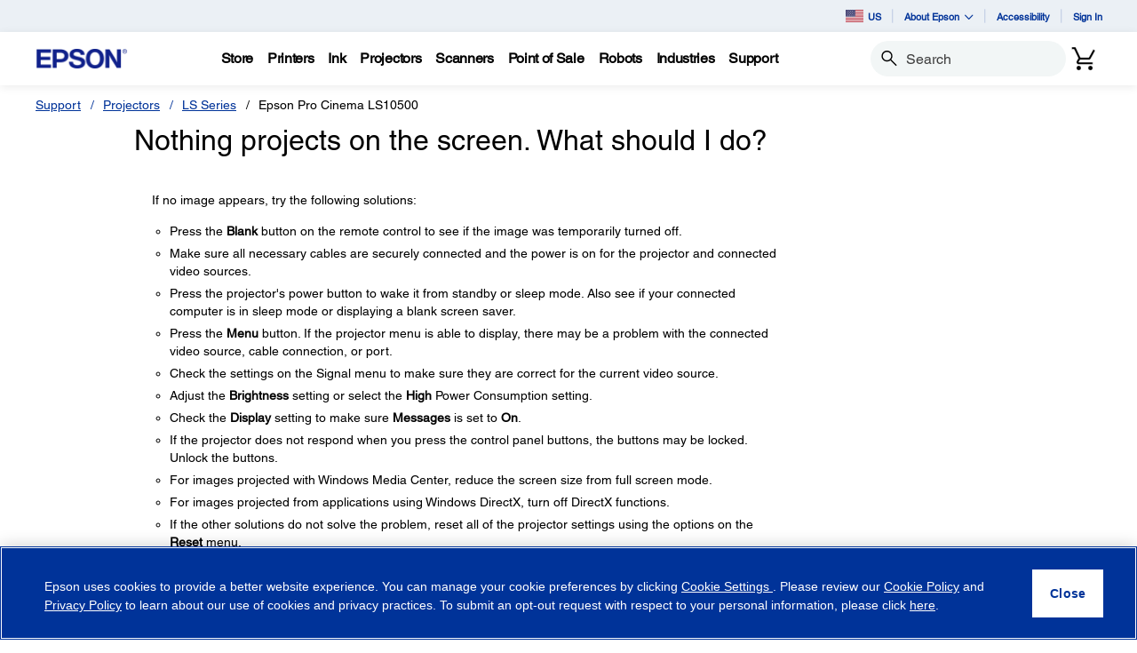

--- FILE ---
content_type: text/javascript;charset=UTF-8
request_url: https://epson.com/_ui/_v202601272122/responsive/common/js/acc.port.min.js
body_size: 18364
content:
ACC.port={_autoload:["bindPortMarketingPage","bindAddOrgPage","bindFilterOrganization","bindPortHomePage","bindPortContent"],alertSuccess:"alert-success",alertError:"alert-error",bindPortMarketingPage:function(){$(".port-login input").on("blur keyup change",function(){if($("#loginForm").validate().checkForm()){$("#submit").prop("disabled",false)}else{$("#submit").prop("disabled","disabled")}if($("#j_password").hasClass("error")){$(this).removeClass("error")}});if($("#loginFormModal").length){$(".mobile-port-login-prompt a").off("click");$(".mobile-port-login-prompt a").on("click",function(){ACC.globalid.bindLoginModalForm();$("#loginFormModal input").on("blur keyup change",function(){if($("#loginFormModal").validate().checkForm()){$("#loginFormModal button[type=submit]").prop("disabled",false)}else{if(!$("#loginFormModal").hasClass("checkout-login-form")){$("#loginFormModal button[type=submit]").prop("disabled","disabled")}}if($("#j_password_modal").hasClass("error")){$(this).removeClass("error")}})})}$("#loginForm").validate({onkeyup:function(a,b){if(b.which===9&&this.elementValue(a)===""){return}else{this.element(a)}if($("#j_username").hasClass("valid")){$(".bi-check").show()}else{$(".bi-check").hide()}},rules:{j_password:{required:true},j_username:{required:true,email:true}},messages:{email:"Invalid email format"}})},bindAddOrgPage:function(){var a=$("#addNewOrgForm").length;if(a>0){const b=$("#telephone");const d=b.closest("form").find("#countryDialCodeIso").val()||$("#addNewOrgForm\\.country option:selected").val()||currentCountry;const c=initIntlPhone(b,d);b.data("itiInstance",c);$("#addNewOrgForm\\.country").on("keyup change",function(){var f=$("#addNewOrgForm\\.country  :selected").val();c.setCountry(f)})}$("#add-new-org-from form input, #add-new-org-from form select").on("keyup",function(){var g=false;$("#add-new-org-from form input, #add-new-org-from form select").each(function(){if($(this).val()==""&&!$(this).hasClass("address2-optional")&&!$(this).hasClass("region-input-multi")){g=true}});var f=true;$(".region-input-multi").each(function(){if($(this).val()!==""){f=false}});if(g||f){$("#submitAddOrg").attr("disabled","disabled")}else{$("#submitAddOrg").removeAttr("disabled")}});var e=$("#addNewOrgForm\\.country option:selected");if($(e).length&&$(e).val().length){ACC.port.loadRegionsFromCountry($(e).val(),"addNewOrgForm-select-region","isocode")}else{$("#addNewOrgForm-select-region").hide();$("input.addNewOrgForm-select-region").show()}$("#addNewOrgForm\\.country").on("keyup change",function(){var f=$("#addNewOrgForm\\.country  :selected").val();ACC.port.loadRegionsFromCountry(f,"addNewOrgForm-select-region","isocode")});$(document).on("click",".domain-orgs, .org-port-consent-check",function(f){if($(".domain-orgs").is(":checked")&&$(".org-port-consent-check").is(":checked")){$(".js-submitAddExisting").removeAttr("disabled")}else{$(".js-submitAddExisting").attr("disabled","disabled")}});$(document).on("keyup","#addNewOrgForm\\.zipcode",function(h){var g=$("#addNewOrgForm\\.country option:selected").val();var f=$(this).val();if(f.length>=5){$.ajax({url:"/util/get-address?postalCode="+f+"&countryIso="+g,type:"GET",success:function(k,j,l){if(k.city){$("#addNewOrgForm\\.city").val(k.city)}if(k.state){$("#addNewOrgForm-select-region").val(k.state);ACC.myaccount.processSelect($("#address\\.region"))}},error:function(k,j,l){console.log("error occurred while fetching address from zipcode")}})}});$("#addNewOrgForm").validate({onfocusout:function(f){$(f).valid()},focusInvalid:false,rules:{orgName:{required:true},industry:{required:true},countryIso:{required:true},line1:{required:true},zipCode:{required:true,checkZipcode:true},townCity:{required:true},regionIso:{required:true},regionText:{required:true},phoneNumber:{required:true,portTelephone:true}},submitHandler:function(){$("#submitAddOrg").attr("disabled","disabled");$("#addNewOrgForm").submit()}})},bindFilterOrganization:function(){$(".search-wrapper").on("mouseover",function(){$(this).find(".close-icon-for-name").removeClass("hidden")});$(".search-wrapper").on("mouseout",function(){$(this).find(".close-icon-for-name").addClass("hidden")});$(document).on("keydown",".js-filter-org-name",function(){$(".js-filter-zip-code").val("");$(".filter-orgs-zip").attr("disabled","disabled")});$(document).on("keydown",".js-filter-zip-code",function(){$(".js-filter-org-name").val("");$(".filter-orgs-name").attr("disabled","disabled")});$(document).on("click",".add-selected-org",function(b){b.preventDefault();var a=$("input:radio[name=organization]:checked").val();oFormObject=document.forms.organizationForm;oFormObject.elements.selectedOrgCode.value=a;$("#organizationForm").submit()});$(".js-filter-org-name").keyup(function(){if($(this).val().length>2){$(".filter-orgs-name").removeAttr("disabled")}else{$(".filter-orgs-name").attr("disabled","disabled")}});$(".js-filter-zip-code").keyup(function(){if($(this).val().length>4){$(".filter-orgs-zip").removeAttr("disabled")}else{$(".filter-orgs-zip").attr("disabled","disabled")}})},bindPortHomePage:function(){if($("body").hasClass("page-portCmsPage")){var a=window.location.hash;if(a&&a.length>1){ACC.port.loadPortPage(a.substring(1));$(window).on("load",function(){ACC.analytics.firePortMenuLink(a.substring(1))})}window.addEventListener("hashchange",function(b){b.stopImmediatePropagation();var c=window.location.hash;if(c&&c.length>1){ACC.port.loadPortPage(c.substring(1));ACC.analytics.firePortMenuLink(c.substring(1))}})}},loadPortPage:function(a){$("#portGlobalAlert").hide();$("body").addClass("show-opacity");$.ajax({url:"/my-account/port/load/"+a,type:"GET",success:function(d,c,e){$("#port-content").html("");if(d.includes("page-epsonGlobalIDLoginPage ")){window.location.href=$("#port-content").data("mktg-url")}else{if($(d).find("header").length){$("#port-content").append("<h4>"+$("#port-content").data("error")+"</h4>")}else{$("#port-content").append(d)}}ACC.port.loadData(a);ACC.port.bindPortContent();$("body").removeClass("show-opacity");a=a.includes("?invite-code")?a.split("?")[0]:a;var b=$("#orgId").val();if(a==="manage-partners"){ACC.port.loadManagePartnerSupportTab(b,true,true);bindPortInvitationCodeFlow();bindPortTabEvent()}if(a==="manage-products"){bindPortTabEvent();ACC.port.loadManageProductsTabs(b,true,true,true)}if(a==="locations-groups"){bindPortTabEvent();ACC.port.loadLocationGroupTabs(true,true)}},error:function(c,b,d){if(c.status===0){console.warn("AJAX request failed - likely due to session timeout. Reloading page...");window.location.reload()}}});$(".port-menu-link").removeClass("active-class");$('a[href="#'+a+'"]').parents(".port-menu-link").addClass("active-class")},bindPortContent:function(){if($("body").hasClass("page-portCmsPage")){$(".c-hamburger").click(function(){$("body").addClass("show-opacity")});$(".table-filter").on("click keyup",function(){$(".close-icon-for-name").css("display","block")});$(".close-icon-for-name").on("click",function(){$('input[type="text"]').val("");$(".close-icon-for-name").css("display","none");if(!$(".table-filter-btn").hasClass("disabled")){$(".table-filter-btn").addClass("disabled")}var f=$(".order-history-table table").DataTable();f.search("").draw()});$(".change-view").on("click",function(){$(".second-view").addClass("show-view");$(".first-view").css("display","none")});$(".edit-btn").click(function(){var j=$(this).data("toggle");$(".default-hide."+j).slideToggle();var h=$(this).data("text-edit");var g=$(this).data("text-cancel");var f=$(this).find("span");if(f.text().trim()==h){f.text(g);$(this).removeClass("dx-link-edit-pencil").addClass("dx-link-cancel")}else{f.text(h);$(this).removeClass("dx-link-cancel").addClass("dx-link-edit-pencil")}});$("#resend-request-btn").click(function(f){f.preventDefault();$(this).prop("disabled",true);var g=$(this).html();$.ajax({url:"/my-account/port/request-access-reminder",type:"GET",success:function(j,h,k){if(j==="success"){ACC.analytics.firePortEvent("port_user_access_reminder_sent","account","/my-account/port/request-access-reminder","resend-request-btn","txt",g);window.location.href="/my-account/port"}else{alert(j)}}})});$("#accept-invite-btn").click(function(f){f.preventDefault();$(this).prop("disabled",true);$.ajax({url:"/my-account/port/accept-invite",type:"GET",success:function(h,g,j){if(h==="success"){window.location.href="/my-account/port"}else{alert(h)}}})});$(".bi-clipboard").click(function(f){f.preventDefault();var g=$("#agent-key-field").val();if(!navigator.clipboard){$(".clipboard-error").css("display","block");$(".clipboard-error").fadeOut(3000);$(".bi-clipboard").blur();return}navigator.clipboard.writeText(g).then(function(){$(".clipboard-conf").css("display","block");$(".clipboard-conf").fadeOut(3000);$(".bi-clipboard").blur()},function(h){$(".clipboard-error").css("display","block");$(".clipboard-error").fadeOut(3000);$(".bi-clipboard").blur()})});$(".detail-organization .epsonPortForm").on("submit",function(g){g.preventDefault();var f=$(this).find("button");$(f).click()});$(".detail-organization .epsonPortForm input, .detail-organization .epsonPortForm select").on("change",function(){$(this).closest(".epsonPortForm").find("button.change-view").prop("disabled",false)});var b=$("#org-phone-input").length;if(b>0){const e=$("#org-phone-input");const c=e.closest("form").find("#countryDialCodeIso").val()||$("#select-org-country option:selected").val()||currentCountry;if(!c){c="us"}var a=initIntlPhone(e,c);e.data("itiInstance",a);$("#org-phone-input").on("blur keyup change focusout",function(){if($("#epsonPortPhoneForm").validate().checkForm()){$("#epsonPortPhoneForm").find("button[type=button]").prop("disabled",false)}else{$("#epsonPortPhoneForm").find("button[type=button]").prop("disabled","disabled")}})}$("#epsonPortForm-orgAddress").validate({onfocusout:function(f){$(f).valid()},focusInvalid:false,rules:{countryIso:{required:true},line1:{required:true},townCity:{required:true},postcode:{required:true,checkZipcode:true}},submitHandler:function(){var j=$("#edit-org-form").serialize()+"&edit=address&"+$("#epsonPortForm-orgAddress").serialize();var f=$("#epsonPortForm-orgAddress").find('select[name="regionIso"]');var h=$(f).find("option:selected");if($("#regionTextInput:visible").length<1){$("#epsonPortForm-orgAddress").find('input[name="regionText"]').val("");$("#regionTextInput-error").hide()}else{$(f).val("")}var g=false;if(f&&$(f).find("option").length>1&&$("#regionTextInput:visible").length<1){if(!h||!$(h).val()||$(h).attr("id")==="region-prompt"){$(f).css("border","solid 2px red");g=true}}else{if(!$("#epsonPortForm-orgAddress").find('input[name="regionText"]').val()){$("#epsonPortForm-orgAddress").find('input[name="regionText"]').css("border","solid 2px red");g=true;$("#regionTextInput-error").show()}}var k=$("#select-org-country option:selected");if(!k||!$(k).val()||$(k).attr("id")==="country-prompt"){$("#select-org-country").css("border","solid 2px red");g=true}if(!g){$.ajax({url:"/my-account/port/org-details",type:"POST",data:j,success:function(m,l,n){$("#port-content").html("");if($(m).find("header").length){$("#port-content").append("<h4>"+$("#port-content").data("error")+"</h4>")}else{$("#port-content").append(m)}ACC.port.loadData("org-admins");ACC.port.bindPortContent();ACC.analytics.firePortEvent("organizational_details_updated","admin","/my-account/port/org-details","submit-address","btn",$("#submit-address").html())}})}}});$(".detail-organization .epsonPortForm button").click(function(){var n=$("#edit-org-form").serialize();var m=$(this).attr("id");var h=null;var l=$(this).html();var g=$(this).attr("id");if(m==="submit-name"){var f=$("#org-name-input").val();if(!f){$("#org-name-input").css("border","solid 2px red");return}n+="&edit=name&firstName="+f}else{if(m==="submit-industry"){var j=$("#select-industry option:selected");if(!j||!$(j).val()||$(j).attr("id")==="industry-prompt"){$("#select-industry").css("border","solid 2px red");return}n+="&edit=industry&industry="+$(j).val()}else{if(m==="submit-phone"){var o=$("#org-phone-input").val();var s=$("#countryDialCode").val();var k=$("#countryDialCodeIso").val();if(!o){$("#org-phone-input").css("border","solid 2px red");return}n+="&edit=phone&phone="+o+"&countryDialCode="+encodeURIComponent(s)+"&countryDialCodeIso="+k}else{if(m==="submit-printjob-order-status"){var q=$("input[type='radio'][name='pausePrintJobOrders']:checked").val();n+="&edit=pausePrintJobOrders&pausePrintJobOrders="+q}else{if(m==="submit-address"){var p=false;var r=$("#epsonPortForm-orgAddress");return}}}}}$.ajax({url:"/my-account/port/org-details",type:"POST",data:n,success:function(u,t,v){$("#port-content").html("");if($(u).find("header").length){$("#port-content").append("<h4>"+$("#port-content").data("error")+"</h4>")}else{$("#port-content").append(u)}ACC.port.loadData("org-admins");ACC.port.bindPortContent();if(h){$(".add-printercontainer").attr("data-country",h)}ACC.analytics.firePortEvent("organizational_details_updated","admin","/my-account/port/org-details",g,"btn",l)}})});var d=$("#select-org-country option:selected");if($(d).length&&$(d).attr("id")!=="country-prompt"){ACC.port.loadRegionsFromCountryForOrgEdit($(d).val(),"orgdetails-region",$("#select-org-country").data("existingregion"))}$("#select-org-country").on("keyup change",function(){var f=$("#select-org-country  :selected").val();ACC.port.loadRegionsFromCountry(f,"orgdetails-region","isocode")});$(".parts-order-form input, .parts-order-form select").on("keyup change",function(){if(!$("#infoCheck").is(":checked")||!$(".parts-order-form").validate().checkForm()||($('input[name="printheadQty"]').val()==0&&$('input[name="capQty"]').val()==0)){$("#submit-order-request").prop("disabled",true)}else{$("#submit-order-request").prop("disabled",false)}});$(".parts-order-form").validate({onfocusout:function(f){$(f).valid()},focusInvalid:false,rules:{firstName:{required:true},email:{required:true,email:true},organizationName:{required:true},countryIso:{required:true},line1:{required:true},townCity:{required:true},regionIso:{required:true},postcode:{required:true,checkZipcodeForPartsOrder:true},phone:{required:true},purchaserPhone:{required:true},infoCheck:{required:true}},submitHandler:function(){var f=0;$("input.parts-quantity").each(function(){f+=$(this).val()});if(f>0){$.ajax({url:"/my-account/port/order-parts",type:"POST",data:$(".parts-order-form").serialize(),success:function(j,h,k){$(".second-view").addClass("show-view");$(".first-view").css("display","none");ACC.analytics.firePortEvent("port_parts_order_request","checkout","/my-account/port/order-parts","submit-order-request","btn",$("#submit-order-request").html())}})}else{var g=$(".quantity-inputs").data("error");alert(g)}}});$(document).on("keyup","#partreq-select-postcode",function(h){var g=$("#partreq-select-country option:selected").val();var f=$(this).val();if(f.length>=5){$.ajax({url:"/util/get-address?postalCode="+f+"&countryIso="+g,type:"GET",success:function(k,j,l){if(k.city){$("#partreq-select-town").val(k.city)}if(k.state){$("#partreq-select-region").val(k.state)}},error:function(k,j,l){console.log("error occurred while fetching address from zipcode")}})}});$("#submit-order-request").click(function(f){f.preventDefault();var g=$(this).closest("form");$(g).submit()});$(".modal-content .request-done").click(function(){$(".second-view").removeClass("show-view");$(".first-view").css("display","table");ACC.port.loadPortPage("order-parts");$(".modal-backdrop").hide();window.location.reload()});var d=$("#partreq-select-country option:selected");if($(d).length&&$(d).attr("id")!=="country-prompt"){ACC.port.loadRegionsFromCountry($(d).val(),"partreq-select-region","isocode")}else{$("#partreq-select-country").addClass("not_chosen")}$(document).on("click","#partreq-select-country",function(f){$("#partreq-select-country").removeClass("not_chosen")});$(document).on("change","#partreq-select-country",function(f){doSelectCountry($("#partreq-select-country"))});$(".order-history-table tbody input[type=radio]").change(function(){if($(".order-history-table tbody input[type=radio]").attr("checked",true)){$(this).closest(".order-history-table tbody tr").toggleClass("tr-selected")}});$(".add-member").on("click",function(){ACC.port.bindModalButtons();$(".edit-user-modal-title").html($(".edit-user-modal-title").data("invite"));$("#close-modal-btn-invite-user").focus();if($('input[name="portRole"]').val()=="user"){$(".port-permission-row").show()}else{$(".port-permission-row").hide()}$('input[name="portRole"]').on("click",function(){if($(this).val()==="admin"){$(".port-permission-row").hide()}else{$(".port-permission-row").show()}});$("#inviteForm input.name,#inviteForm input.email").val("");$("#inviteForm .role-radio input").prop("checked",false);$("#inviteForm .role-checkbox input").prop("checked",false);$("#inviteForm .role-radio #userRoleInvite").prop("checked",true);$("#inviteForm .edit-user-name .error,#inviteForm .edit-user-email .error").hide();$("#inviteForm").validate({rules:{name:{required:true},email:{required:true},"portRole[]":{required:true}},success:function(){$(".submit-invite").prop("disabled",false)},submitHandler:function(){$.ajax({url:"/my-account/port/invite-user",type:"POST",data:$("#edit-user-form").serialize()+"&"+$("#inviteForm").serialize(),success:function(g,f,h){if(g!=="success"){$("#portUserInviteEmailInput").addClass("error");$("#portUserInviteEmailInput-error").html(g);ACC.analytics.fireErrorEvent1("form_error","[serverside]","[Validity:Invite cannot be completed, the user is already a member of an organization]")}else{$(".second-view").addClass("show-view");$(".first-view").css("display","none");$("div[id=user-invited-conf]").css("display","block");ACC.port.loadData("org-members");ACC.analytics.firePortEvent("port_user_added","admin","/my-account/port/invite-user","invite-cta","btn",$(".invite-cta button").html())}},error:function(g,f,h){alert($(".submit-invite").data("error"))}})}})})}},bindModalButtons:function(){$(".close-modal-reset").click(function(){$(".second-view").removeClass("show-view");$(".first-view").css("display","table")})},loadRegionsFromCountry:function(b,a,c){$.ajax({url:"/util/get-regions?countryIso="+b,type:"GET",success:function(f,e,l){var j=f.label;var k=$("#region-prompt").html();if(f.regions!=null&&f.regions.length>0){$("#"+a).show();$("input."+a).hide();$("#regionTextInput-error").hide();$("#"+a).html('<option id="region-prompt" disabled="disabled" selected="selected">'+k+"</option>");for(var g=0;g<f.regions.length;g++){var h=f.regions[g];if(typeof c!=="undefined"&&c==="name"){$("#"+a).append('<option value="'+h.name+'">'+h.name+"</option>")}else{$("#"+a).append('<option value="'+h.isocode+'">'+h.name+"</option>")}}if(a=="productRegForm-subregion"){$("label.productRegForm-subregion").show()}if(a=="location\\.address\\.region"){$("#regionTextFlag").val(false)}}else{if(a=="productRegForm-subregion"){$("#"+a).html('<option id="region-prompt" disabled="disabled" selected="selected">'+k+"</option>");$("#"+a).append('<option value="N/A">N/A</option>');$("input."+a).val("N/A");$("input."+a).show()}else{if(a=="location\\.address\\.region"){$("#"+a).hide();$("#"+a+"-error").hide();$("input."+a).removeClass("error");$("input."+a).val("");$("input."+a).show();$("#regionTextFlag").val(true)}else{$("#"+a).hide();$("#"+a+"-error").hide();$("input."+a).val("");$("input."+a).show()}}}if(a=="partreq-select-region"){j+='<font class="req-label">*</font>';$("#partreq-select-region").addClass("not_chosen");$("#partreq-select-region").on("click",function(m){$("#partreq-select-region").removeClass("not_chosen")});$("#partreq-select-region").on("change",function(m){if($(this).val()===k||$(this).val()===""||$(this).val()===null){$("#partreq-select-region").addClass("not_chosen")}})}else{if(a=="productRegForm-subregion"){j+='<span class="required" aria-required="true">*</span>'}else{j+="*"}}$("label."+a).html(j);var d=$("#"+a).data("selected");if(typeof d!=="undefined"&&d!==null&&d!==""){$("#"+a).val(d)}}})},loadRegionsFromCountryForOrgEdit:function(b,a,c){$.ajax({url:"/util/get-regions?countryIso="+b,type:"GET",success:function(e,d,j){var h=e.label;if(e.regions.length>0){$("#"+a).show();$("input."+a).hide();$("#"+a).html('<option id="region-prompt" disabled="disabled" selected="selected">'+$("#region-prompt").html()+"</option>");for(var f=0;f<e.regions.length;f++){var g=e.regions[f];if(g.isocode==c){$("#"+a).append('<option value="'+g.isocode+'" selected="selected">'+g.name+"</option>")}else{$("#"+a).append('<option value="'+g.isocode+'">'+g.name+"</option>")}}}else{$("#"+a).hide();$("input."+a).val(c);$("input."+a).show()}h+="*";$("label."+a).html(h)}})},loadData:function(a){if(a==="order-parts"){$("#printer-list").addClass("loading");$.ajax({url:"/my-account/port/get-printers",type:"GET",success:function(e,b,j){if(e.length>0){$("#printer-list").html("");for(var f=0;f<e.length;f++){var g=e[f];var h="<tr>";h+='<td style="width: 42px !important; min-width: auto !important;"><input type="radio" id="css" class="form-check-input form-check-radio-input select-printer-radio" name="fav_language" value="css" aria-label="'+g.serialNumber+'" data-serial="'+g.serialNumber+'" data-maxprintheadqty="'+g.maxPrintheadQty+'" data-maxcapqty="'+g.maxCapQty+'"/></td>';h+="<td>"+g.serialNumber+"</td>";h+="<td>"+g.name+"</td>";h+="<td>"+g.deviceId+"</td>";h+="<td>"+g.location+"</td>";h+="</tr>";$("#printer-list").append(h)}$("#printer-list").removeClass("loading");$("#open-order-parts-form").removeAttr("disabled");var d=new Object();d.id="orderPartsTabpane";d.pageLength=5;d.eventType="port_parts_order";d.sortColumnNum=1;d.sortColumnOrder="asc";bindOrderPartsAndHistoryDataTable(d)}else{$("#printer-list").removeClass("loading");$("#orderPartsTabpane .js-pgn-container").addClass("emptypagination")}$("#open-order-parts-form").on("click",function(){if(!$(".select-printer-radio").is(":checked")){$("#selectPrinterError").removeClass("hidden")}else{ACC.analytics.firePortEvent("port_parts_order_printer_selected","checkout","","open-order-parts-form","btn",$("#open-order-parts-form").html());$("#myModal").data("return-focus",$(this).data("focus-on-close")).modal("show")}});$(document).on("hidden.bs.modal","#myModal",function(){const k=$(this).data("return-focus");if(k){$(k).focus();$(this).removeData("return-focus")}});$(document).on("click",".select-printer-radio",function(){$("#selectPrinterError").addClass("hidden");$("#order-parts-device").val($(this).data("serial"));$(".parts-order-form input").each(function(){if($(this).attr("type")!=="hidden"){$(this).removeClass("error");var k=$(this).data("initial");$(this).val(k?k:$(this).attr("type")==="number"?0:"");$(this).siblings("label.error").hide()}});$("#region-prompt").prop("selected",true);if($(this).data("maxprintheadqty")>0){$(".number-container-outer-printhead").show();$("#device-max-printhead-qty").attr("max",$(this).data("maxprintheadqty"))}else{$(".number-container-outer-printhead").hide()}if($(this).data("maxcapqty")>0){$(".number-container-outer-capqty").show();$("#device-max-cap-qty").attr("max",$(this).data("maxcapqty"))}else{$(".number-container-outer-capqty").hide()}if($(this).data("maxprintheadqty")<1&&$(this).data("maxcapqty")<1){$(".no-parts-order").show()}else{$(".no-parts-order").hide()}$(".qty-increase,.qty-decrease").off("click");$(".qty-increase,.qty-decrease").on("click",function(k){k.preventDefault();var m=$($(this).data("target"));var l=Number.parseInt($(m).val());if(Number.isNaN(l)){l=0}var n=l;if($(this).hasClass("qty-increase")){if(l<$(m).attr("max")){n+=1}else{}}else{if(l>0){n-=1}}$(m).val(n)})});var c=$(".add-printercontainer").data("country");if(!c){c="us"}window.intlTelInput(document.querySelector("#shippingPhone"),{utilsScript:"https://cdn.jsdelivr.net/npm/intl-tel-input@17.0.3/build/js/utils.js",initialCountry:c,autoPlaceholder:"off"});window.intlTelInput(document.querySelector("#purchaserPhone"),{utilsScript:"https://cdn.jsdelivr.net/npm/intl-tel-input@17.0.3/build/js/utils.js",initialCountry:c,autoPlaceholder:"off"})}});$("#parts-request-list").addClass("loading");$.ajax({url:"/my-account/port/get-order-requests",type:"GET",success:function(c,b,h){if(c.length>0){$("#parts-request-list").html("");for(var d=0;d<c.length;d++){var e=c[d];var g="<tr>";g+="<td>"+e.device.serialNumber+"</td>";g+="<td>"+e.device.name+"</td>";g+="<td>"+e.printheadQty+"</td>";g+="<td>"+e.capQty+"</td>";g+='<td><span class="sort-date-hid">'+e.dateSubmitted+"</span>"+e.fmtDateSubmitted+"</td>";g+="<td>"+e.requestedBy.name+"</td>";g+="</tr>";$("#parts-request-list").append(g)}var f=new Object();f.id="partsOrderHistoryTabpane";f.pageLength=10;f.eventType="port_order_history";f.sortColumnNum=4;f.sortColumnOrder="desc";bindOrderPartsAndHistoryDataTable(f);$("#parts-request-list").removeClass("loading")}else{$("#parts-request-list").removeClass("loading")}$(".download-link a").attr("href",$(".download-link a").data("url"));$(".download-link a").on("click",function(j){ACC.analytics.fireTealiumEvent_5("port_download","content","purchasing","csv",$(".download-link a").data("url"),"port-order-request-download","txt",$("#port-order-request-download").html())})}});bindPortTabEvent()}else{if(a==="org-details"||a==="org-admins"){$(".admin-organization tbody").addClass("loading");$.ajax({url:"/my-account/port/get-org-admins",type:"GET",success:function(c,b,f){if(c.length>0){$(".admin-organization tbody").html("");for(var d=0;d<c.length;d++){var e=c[d];$(".admin-organization tbody").append('<tr><td class="org-name">'+e.name+"</td><td>"+e.uid+"</td></tr>")}}$(".admin-organization tbody").removeClass("loading");$(".admin-organization table").DataTable({destroy:true,order:[[0,"asc"]],ordering:true,lengthChange:false,paging:false,info:false})}})}else{if(a==="manage-users"){ACC.port.loadData("org-members");ACC.port.loadData("join-requests")}else{if(a==="join-requests"){$("#join-requests").addClass("loading");$.ajax({url:"/my-account/port/get-join-requests",type:"GET",success:function(e,f,n){if(e.length>0){var c=$(".admin-organization").data("accept-text");var d=$(".admin-organization").data("deny-text");var h=$(".admin-organization").data("member-text");var k=$(".admin-organization").data("email-text");var j=$(".admin-organization").data("date-text");if($.fn.dataTable.isDataTable(".admin-organization table")){var m=$(".admin-organization table").DataTable();m.destroy(false)}$("#join-requests").empty();for(var g=0;g<e.length;g++){var l=e[g];var o="<tr data-email="+l.email+">";o+='<td class="member-name">'+l.name+"</td>";o+='<td class="member-email">'+l.email+"</td>";o+='<td><span class="sort-date-hid">'+l.dateRequested+"</span>"+l.fmtDateRequested+"</td>";if(l.decision){o+="<td></td><td></td>"}else{o+='<td><a id="accept-'+l.email+'" href="#" data-label_text_1="'+c+'" data-element_type="txt" data-element_id="accept-'+l.email+'" class="accept-member mg-user-btn dx-link" data-toggle="modal" data-target="#myModal">'+c+" </a></td>";o+='<td><a id="deny-'+l.email+'" href="#" data-label_text_1="'+d+'" data-element_type="txt" data-element_id="deny-'+l.email+'" class="deny-member mg-user-btn dx-link" data-toggle="modal" data-target="#denyModal">'+d+" </a></td>"}o+="</tr>";$("#join-requests").append(o)}$(".join-requests-mobile").empty();for(var g=0;g<e.length;g++){var l=e[g];var o='<div class="card">';o+='<div class="card-header" role="tab" id="heading'+g+'" data-member-name="'+l.name+'" data-member-email="'+l.email+'">';o+='<h5 class="mb-0">';o+='<a data-toggle="collapse" data-parent="#accordionEx" href="#collapse'+g+'" aria-expanded="true" aria-controls="collapse'+g+'">';o+=h;o+='<i class="bi-chevron-compact-up rotate-icon"></i> </a>';o+='<span><a href="#" class="accept-member accept-member-mobile mg-user-btn" data-toggle="modal" data-target="#myModal">'+c+' </a> <a href="#" class="deny-member deny-member-mobile mg-user-btn" data-toggle="modal" data-target="#denyModal">'+d+" </a></span> </h5> </div> ";o+='<div id="collapse'+g+'" class="collapse in" role="tabpanel" aria-labelledby="heading'+g+'" data-parent="#accordionEx" style="display:block;">';o+='<div class="card-body">';o+="<p>"+l.name+" </p>";o+='<b class="uppercase">'+k+"</b>";o+="<p>"+l.email+" </p>";o+="<b> "+j+"</b>";o+="<p>"+l.fmtDateRequested+" </p> </div></div></div>";$(".join-requests-mobile").append(o)}$("#join-requests").removeClass("loading");$(".admin-organization table").DataTable({order:[[0,"asc"]],ordering:true,lengthChange:false,paging:false,info:false});$(".accept-member").click(function(){$("#port-status-row").css("display","none");$(".request-submit").css("display","none");$(".remove-user-btn").css("display","none");$("#user-added-conf").css("display","block");$(".edit-user-modal-title").html($(".edit-user-modal-title").data("accept"));$(".edit-user-submit span").html($(".edit-user-submit").data("acceptcta"));if($(this).hasClass("accept-member-mobile")){var r=$(this).closest("div");var q=$(r).data("member-name");var p=$(r).data("member-email")}else{var r=$(this).closest("tr");var q=$(r).find("td.member-name").html();var p=$(r).find("td.member-email").html()}$("#close-modal-btn-edit-user").focus();$("#edit-user-name").html(q);$("#edit-user-email").html(p);$("#portUserNameInput").val(q);$("#portUserEmailInput").val(p);$("#editUserForm input[type=radio],#editUserForm input[type=checkbox]").prop("checked",false);$('input[name="portRole"]').on("click",function(){if($(this).val()==="admin"){$("#port-permission-row").hide()}else{$("#port-permission-row").show()}});$("#editUserForm").validate({rules:{"portRole[]":{required:true}},success:function(){$(".edit-user-submit").prop("disabled",false)},submitHandler:function(){$.ajax({url:"/my-account/port/edit-user",type:"POST",data:$("#edit-user-form").serialize()+"&mode=accept&"+$("#editUserForm").serialize(),success:function(t,s,u){$(".second-view").addClass("show-view");$(".first-view").css("display","none");ACC.analytics.firePortEvent("port_user_modified","admin","/my-account/port/edit-user","edit-user-submit-btn","btn",$("#edit-user-submit-btn").html());ACC.port.loadData("manage-users")},error:function(t,s,u){alert($(".edit-user-submit").data("error"))}})}});ACC.port.bindModalButtons()});$(".deny-member").click(function(){$(".remove-user-submit").css("display","none");$(".deny-user-submit").css("display","block");if($(this).hasClass("deny-member-mobile")){var r=$(this).closest("div");var q=$(r).data("member-name");var p=$(r).data("member-email")}else{var r=$(this).closest("tr");var q=$(r).find("td.member-name").html();var p=$(r).find("td.member-email").html()}$("#prompt-user-name span").html(q);$("#prompt-user-email span").html(p);$(".remove-user-modal-text").css("display","none");$(".cancel-user-modal-text").css("display","none");$(".deny-user-modal-text").css("display","block");$("#close-modal-edit-prompt").focus()});$(".deny-user-submit").click(function(){var p=$("#prompt-user-email span").html();$.ajax({url:"/my-account/port/cancel-user",type:"POST",data:$("#edit-user-form").serialize()+"&mode=deny&email="+p,success:function(r,q,u){$("#denyModal").modal("hide");$(".modal-backdrop").fadeOut(1000);$('.join-requests tr[data-email="'+p+'"]').addClass("hidden");var s=$(".admin-organization").data("noresults-text");if($("#join-requests tr:visible").length<1){$(".join-requests").addClass("hide-sort-empty");var t='<tr><td colspan="5" class="data-empty">';t+=s;t+="</td></tr>";$("#join-requests").append(t)}$('.join-requests-mobile div[data-member-email="'+p+'"]').addClass("hidden");if($(".join-requests-mobile .card-header:visible").length<1){$(".join-requests-mobile").append(s)}ACC.analytics.firePortEvent("port_user_denied","admin","/my-account/port/cancel-user","deny-user-submit-btn","btn",$("#deny-user-submit-btn").html())},error:function(r,q,s){alert($(".edit-user-submit").data("error"))}})})}else{$("#join-requests").removeClass("loading");$("#join-requests").empty();var b=$(".admin-organization").data("noresults-text");if($("#join-requests tr:visible").length<1){$(".join-requests").addClass("hide-sort-empty");var o='<tr><td colspan="5" class="data-empty">';o+=b;o+="</td></tr>";$("#join-requests").append(o)}}}})}else{if(a==="org-members"){$("#org-members").addClass("loading");$.ajax({url:"/my-account/port/get-org-members",type:"GET",success:function(b,c,h){if(b.length>0){var e=$(".order-history-table").data("edit-text");if($.fn.dataTable.isDataTable(".order-history-table table")){var j=$(".order-history-table table").DataTable();j.destroy(false)}$("#org-members").empty();for(var f=0;f<b.length;f++){var d=b[f];var k="<tr>";k+='<td class="member-name">'+d.name+"</td>";k+='<td class="member-role" data-role="'+d.portRole+'">'+d.portRoleLoc+"</td>";k+='<td class="member-permission" data-printer="'+d.permissionAddPrinter+'" data-order="'+d.permissionOrderParts+'">'+(d.permissionAddPrinter||d.permissionOrderParts?'<img src="/_ui/responsive/theme-blue/images/check.png" alt="">':"")+"</td>";k+='<td class="member-email">'+d.uid+"</td>";k+='<td class="member-status" data-status="'+d.status+'">'+d.statusLoc+"</td>";k+='<td><a href="#" id="edit-member-'+d.uid+'" data-element_id="edit-member-'+d.uid+'" data-label_text_1="'+e+'" data-element_type="txt" class="edit-member mg-user-btn dx-link" data-toggle="modal" data-target="#myModal">'+e+"</a></td>";k+="</tr>";$("#org-members").append(k)}$("#org-members").removeClass("loading");let isOrdering=$(window).width()>767?true:false;var g=$(".order-history-table table").DataTable({order:[[0,"asc"]],ordering:isOrdering,searching:true,lengthChange:false,pagingType:"simple",infoCallback:function(p,s,m,l,q,r){var o=this.api();var n=o.page.info();ACC.port.updatePagination(n,s,m,10,q)}});$("#pgn-next-link").on("click",function(l){l.preventDefault();g.page("next").draw("page")});$("#pgn-prev-link").on("click",function(l){l.preventDefault();g.page("previous").draw("page")});$(".table-filter").on("keyup",function(l){if(l.keyCode===13){l.preventDefault()}if($(".table-filter").val().length>2||$(".table-filter").val().length===0){var m=g.search(this.value).draw()}if($(".table-filter").val().length>2){$(".table-filter-btn").removeClass("disabled")}else{if(!$(".table-filter-btn").hasClass("disabled")){$(".table-filter-btn").addClass("disabled")}}});$(".table-filter").on("focusout",function(){if(this.value!==""){ACC.analytics.fireSearchEventFilter("port_user",this.value,g.page.info().recordsDisplay,"true")}});$(document).on("click",".edit-member",function(){var q=$(this).closest("tr");$(".request-submit").css("display","none");$(".remove-user-btn").css("display","inline-block");var p="remove";var m=$(q).find("td.member-status").data("status");$("#port-status-row").css("display","block");if(m==="pending"){p="cancel";$(".port-status-pending").show();$("#port-status-active").hide();$('#port-status-active select option[value="pending"]').prop("selected",true);$("#invite-resend-row").show()}else{$(".port-status-pending").hide();$("#port-status-active").show();$('#port-status-active select option[value="'+m+'"]').prop("selected",true);$("#invite-resend-row").hide()}$(".remove-user-btn").data("mode",p);$(".remove-user-btn").html($(".edit-user-modal-title").data(p));$("#user-updated-conf").css("display","block");$(".edit-user-modal-title").html($(".edit-user-modal-title").data("edit"));$("#close-modal-btn-edit-user").focus();$(".edit-user-submit span").html($(".edit-user-submit").data("editcta"));var o=$(q).find("td.member-name").html();var n=$(q).find("td.member-email").html();$("#edit-user-name").html(o);$("#edit-user-email").html(n);$("#portUserNameInput").val(o);$("#portUserEmailInput").val(n);$('input[name="portRole"]').on("click",function(){if($(this).val()==="admin"){$("#port-permission-row").hide()}else{$("#port-permission-row").show()}});if($(q).find("td.member-role").data("role")==="admin"){$('input[name="portRole"][value="admin"]').prop("checked",true);$("#port-permission-row").hide()}else{$('input[name="portRole"][value="user"]').prop("checked",true);$("#port-permission-row").show();var l=$(q).find("td.member-permission");if($(l).data("printer")){$("#addPrinterPermission").prop("checked",true)}else{$("#addPrinterPermission").prop("checked",false)}if($(l).data("order")){$("#orderPartsPermission").prop("checked",true)}else{$("#orderPartsPermission").prop("checked",false)}}$("#editUserForm").validate({rules:{"portRole[]":{required:true}},success:function(){$(".edit-user-submit").prop("disabled",false)},submitHandler:function(){$.ajax({url:"/my-account/port/edit-user",type:"POST",data:$("#edit-user-form").serialize()+"&mode=edit&"+$("#editUserForm").serialize(),success:function(s,r,t){$(".second-view").addClass("show-view");$(".first-view").css("display","none");$("#close-modal-btn2-edit-user").focus();ACC.analytics.firePortEvent("port_user_modified","admin","/my-account/port/edit-user","edit-user-submit-btn","btn",$("#edit-user-submit-btn").html());ACC.port.loadData("manage-users")},error:function(s,r,t){alert($(".edit-user-submit").data("error"))}})}});ACC.port.bindModalButtons()});$(".remove-user-btn").click(function(){var l=$(this).data("mode");$(".remove-user-submit").data("mode",l);$("#prompt-user-name span").html($("#edit-user-name").html());$("#prompt-user-email span").html($("#edit-user-email").html());if(l==="cancel"){$(".cancel-user-modal-text").css("display","block");$(".remove-user-modal-text").css("display","none");$(".deny-user-modal-text").css("display","none")}else{$(".remove-user-modal-text").css("display","block");$(".deny-user-modal-text").css("display","none");$(".cancel-user-modal-text").css("display","none")}$("#close-modal-edit-prompt").focus()});$(".remove-user-submit").click(function(){var m=$(this).data("mode");var n=$(this).attr("id");var l=$(this).html();$.ajax({url:"/my-account/port/cancel-user",type:"POST",data:$("#edit-user-form").serialize()+"&mode="+m+"&email="+$("#prompt-user-email span").html(),success:function(p,o,q){$("#myModal").modal("hide");$("#denyModal").modal("hide");$(".modal-backdrop").fadeOut(1000);ACC.port.loadData("org-members");ACC.analytics.firePortEvent("port_user_removed","admin","/my-account/port/cancel-user",n,"btn",l)},error:function(p,o,q){alert($(".edit-user-submit").data("error"))}})})}else{window.location.href="/my-account/port"}}})}}}}}},updatePortPagination:function(h,e,g,c,a,f){const b=$("#"+h+" .table-pagination");if(f>0){if(b.length){if(f>a&&b.hasClass("hidden")){b.removeClass("hidden")}else{if(f<=a&&!b.hasClass("hidden")){b.addClass("hidden")}}}$("#"+h+" .js-pgn-container li").css("display","inline-block");var d=e.page+1;$("#"+h+" .js-pgn-container").data("page",d);$("#"+h+" .js-pgn-results-ind").html($("#"+h+" .js-pgn-results-ind").data("showing")+g+" - "+c+$("#"+h+" .js-pgn-results-ind").data("of")+f);$("#"+h+" .js-pgn-pages-ind").html($("#"+h+" .js-pgn-pages-ind").data("page")+(d)+$("#"+h+" .js-pgn-pages-ind").data("of")+e.pages);if(d>1){$("#"+h+" .js-pgn-prev-link").removeClass("disabled")}else{$("#"+h+" .js-pgn-prev-link").addClass("disabled")}if(d<e.pages){$("#"+h+" .js-pgn-next-link").removeClass("disabled")}else{$("#"+h+" .js-pgn-next-link").addClass("disabled")}}else{$("#"+h+" .js-pgn-container li").css("display","none");$("#"+h+" .js-pgn-container").addClass("emptypagination")}},updatePagination:function(e,g,c,a,f){const b=$(".table-pagination");if(f>0){if(b.length){if(f>a&&b.hasClass("hidden")){b.removeClass("hidden")}else{if(f<=a&&!b.hasClass("hidden")){b.addClass("hidden")}}}$("#pgn-container li").css("display","inline-block");var d=e.page+1;$("#pgn-container").data("page",d);$("#pgn-results-ind").html($("#pgn-results-ind").data("showing")+g+" - "+c+$("#pgn-results-ind").data("of")+f);$("#pgn-pages-ind").html($("#pgn-pages-ind").data("page")+(d)+$("#pgn-pages-ind").data("of")+e.pages);if(d>1){$("#pgn-prev-link").removeClass("disabled")}else{$("#pgn-prev-link").addClass("disabled")}if(d<e.pages){$("#pgn-next-link").removeClass("disabled")}else{$("#pgn-next-link").addClass("disabled")}}else{$("#pgn-container li").css("display","none");$("#pgn-container").addClass("emptypagination")}},handleErrors:function(a,c,b){},loadManagePartnerSupportTab:function(c,e,b){var d=$("#isParent").val()=="true";var f=$("#isSystemIntegrator").val()=="true";var a=$("#inviteCodeViaLink").val();$(".port-tab-content .loader").show();setTimeout(function(){if(d&&e){$.ajax({url:"/my-account/port/manage-partners/get-supporting",type:"GET",data:{orgId:c},success:function(g){$(".port-tab-content .loader").hide();$("#supporting-tabpane").empty();$("#supporting-tabpane").html(g);if(!f){if($("#supporting-tabpane #pendingInvCount").val()>0){$("#supporting-tab").addClass("notification-bell")}else{$("#supporting-tab").removeClass("notification-bell")}}if($("#supportingTabOrg-partner-orgs").length){bindPortPagination("supportingTabOrg-partner-orgs")}if($("#supportingTabOrg-pending-invites").length){bindPortPagination("supportingTabOrg-pending-invites")}}})}if(!f&&b){$.ajax({url:"/my-account/port/manage-partners/get-sharing",type:"GET",data:{orgId:c,inviteCode:a},success:function(g){$(".port-tab-content .loader").hide();$("#sharing-tabpane").empty();$("#sharing-tabpane").html(g);if(!d){$("#sharing-tabpane").addClass("active");$("#sharing-tabpane .empty-desc").hide();if($("#sharingTabOrg-partner-orgs").length===0&&$("#sharingTabOrg-pending-invites").length===0){$(".manage-partners-tab-section").addClass("hidden")}else{$(".manage-partners-tab-section").removeClass("hidden")}}if($("#sharing-tabpane #pendingInvCount").val()>0){$("#sharing-tab").addClass("notification-bell")}else{$("#sharing-tab").removeClass("notification-bell")}if($("#sharingTabOrg-partner-orgs").length){bindPortPagination("sharingTabOrg-partner-orgs")}if($("#sharingTabOrg-pending-invites").length){bindPortPagination("sharingTabOrg-pending-invites")}var h=$($.parseHTML(g)).filter("#inviteError").html();if(h){handlePortGlobalAlert(h,ACC.port.alertError)}}})}},1000)},loadManageProductsTabs:function(b,d,a,e){var c=$("#isParent").val()=="true";$(".port-tab-content .loader").show();setTimeout(function(){if(d){$.ajax({url:"/my-account/port/manage-products/my-org-products",type:"GET",data:{orgId:$("#orgId").val()},success:function(g){$(".port-tab-content .loader").hide();$("#organizationsProductsTabpane").empty();$("#organizationsProductsTabpane").html(g);var f=$($.parseHTML(g)).filter("#orgProductCount").val();$("#organizationsProductsTab .product-count").text(f);if(f>0){bindManageProductDataTable("organizationsProductsTabpane")}}})}if(c&&a){$.ajax({url:"/my-account/port/manage-products/partner-products",type:"GET",success:function(g){$(".port-tab-content .loader").hide();$("#partnerProductTabpane").empty();$("#partnerProductTabpane").html(g);var f=$($.parseHTML(g)).filter("#partnerProductCount").val();$("#partnerProductTab .product-count").text(f);if(f>0){bindManageProductDataTable("partnerProductTabpane")}}})}if(e){$.ajax({url:"/my-account/port/manage-products/spectrometers",type:"GET",success:function(f){$(".port-tab-content .loader").hide();$("#spectrometerProductTabpane").empty();$("#spectrometerProductTabpane").html(f);var g=$($.parseHTML(f)).filter("#spectroCount").val();$("#spectrometerProductTab .product-count").text(g);if(g>0){bindManageProductDataTable("spectrometerProductTabpane");$("#spectrometerProductTab").css("display","flex");$(".js-port-tabs").css("display","flex")}}})}},1000)},loadLocationGroupTabs:function(a,b){$(".port-tab-content .loader").show();setTimeout(function(){if(a){$.ajax({url:"/my-account/port/locations-groups/get-locations",type:"GET",success:function(c){$(".port-tab-content .loader").hide();$("#locationsTabpane").empty();$("#locationsTabpane").html(c);if($("#locationsTabpane .locations-groups-table").length){bindLocationsGroupsDataTable("locationsTabpane")}}})}if(b){$.ajax({url:"/my-account/port/locations-groups/get-groups",type:"GET",success:function(c){$(".port-tab-content .loader").hide();$("#groupsTabpane").empty();$("#groupsTabpane").html(c);if($("#groupsTabpane .locations-groups-table").length){bindLocationsGroupsDataTable("groupsTabpane")}}})}},1000)}};function bindPortInvitationCodeFlow(){$(".enterInviteCodeBtn").click(function(){$(".inviteCodeFlowStep1 #epsonInviteRequestForm #invitationCodeInput").val("");$(".inviteCodeFlowStep1 #epsonInviteRequestForm #invitationCodeInput").removeClass("error");$(".inviteCodeFlowStep1 #epsonInviteRequestForm #invitationCodeInput-error").hide();$(".inviteCodeFlowStep2 #errorMessage").hide();$(".inviteCodeFlowStep2").hide();$(".inviteCodeFlowStep1").show()});$(".inviteCodeFlowStep1 .next-btn, .inviteCodeFlowStep2 .confirmPartner-btn").click(function(){var b=$(this);var a=$("#isParent").val()=="true";var c=$(this).data("isconfirmvialinkbtn")=="true";if(c){$(".port-tab-content .loader").show()}else{$("#invitationCodeModal .loader").show()}$("#epsonInviteRequestForm #confirmPartnerInput").val($(this).data("isconfirmpartner"));$.ajax({url:"/my-account/invites/create-invite",type:"POST",data:$("#epsonInviteRequestForm").serialize(),success:function(d){setTimeout(function(){if(d.message==null){$(".inviteCodeFlowStep2 #flowInviteOrgName").text(d.invites[0].org.name);$(".inviteCodeFlowStep2 #flowInviteCode").text(d.invites[0].inviteCode);$(".inviteCodeFlowStep1").hide();$(".inviteCodeFlowStep2").show()}else{if(d.message=="Invitation Created"){if(a){$("#sharing-tab").trigger("click")}$("#sharing-tabpane").empty();$(".inviteCodeFlowStep1 .dx-link-flyout-back").trigger("click");$("html, body").animate({scrollTop:$(".manage-partners-tab-section").offset().top},1000);setTimeout(function(){ACC.port.loadManagePartnerSupportTab($("#orgId").val(),false,true)},1000)}}if(c){$(".port-tab-content .loader").hide()}else{$("#invitationCodeModal .loader").hide()}},500)},error:function(e,d,f){setTimeout(function(){var g=e.statusText;if(e.responseJSON){g=e.responseJSON.message;console.error(g)}if($(b).hasClass("confirmPartner-btn")){$(".inviteCodeFlowStep2 #errorMessage").show()}else{$(".inviteCodeFlowStep1 #invitationCodeInput-error").text(g);$(".inviteCodeFlowStep1 #invitationCodeInput-error").show();$(".inviteCodeFlowStep1 .invitation-code-field input").addClass("error")}if(c){$(".port-tab-content .loader").hide()}else{$("#invitationCodeModal .loader").hide()}},500)}})});$(".inviteCodeFlowStep1 #epsonInviteRequestForm input").on("keyup keydown change",function(a){if($(this).val()!=""){$(".inviteCodeFlowStep1 #epsonInviteRequestForm input:visible").removeClass("error");$(".inviteCodeFlowStep1 #epsonInviteRequestForm #invitationCodeInput-error").hide()}if(a.keyCode===13){a.preventDefault();$(".inviteCodeFlowStep1 .next-btn").trigger("click")}})}$(document).on("click","#supporting-tabpane .invite-accept-btn:visible,#supporting-tabpane button[id^='confirmDenyInvitationBtn_']",function(){var a=$(this);$("#portGlobalAlert").hide();$("#supporting-tabpane").empty();$(".port-tab-content .loader").show();$("#epsonInviteRequestForm #invitationCodeInput").val($(this).data("invitecode"));$("#epsonInviteRequestForm #childUnitInput").val($(this).data("partner"));$("#epsonInviteRequestForm #childStatusInput").val($(this).data("status"));$.ajax({url:"/my-account/invites/update-invite",type:"POST",data:$("#epsonInviteRequestForm").serialize(),success:function(b){setTimeout(function(){if(b.message=="Invite Status Updated"){if($(a).hasClass("invite-accept-btn")){var c=ACC.inviteAcceptSuccess.replace("{0}",$(a).data("partnername"));handlePortGlobalAlert(c,ACC.port.alertSuccess)}else{$("html, body").animate({scrollTop:$(".manage-partners-tab-section").offset().top},1000)}setTimeout(function(){ACC.port.loadManagePartnerSupportTab($("#orgId").val(),true,false)},1000)}},500)},error:function(c,b,e){var d=c.statusText;if(c.responseJSON){d=c.responseJSON.message}handlePortGlobalAlert(d,ACC.port.alertError);console.log("Error while update invitation status reason:"+d);setTimeout(function(){ACC.port.loadManagePartnerSupportTab($("#orgId").val(),true,false);$(".port-tab-content .loader").hide()},500)}})});$(document).on("click",".port-tab-content .confirm-invite-link",function(a){a.preventDefault();$("#epsonInviteRequestForm #invitationCodeInput").val($("#inviteCodeViaLink").val());$("#epsonInviteRequestForm #childUnitInput").val($("#orgId").val());$("#epsonInviteRequestForm #childStatusInput").val($(this).data("status"));$(".inviteCodeFlowStep2 .confirmPartner-btn").data("isconfirmvialinkbtn","true");$("#inviteCodeViaLink").val("");$(".inviteCodeFlowStep2 .confirmPartner-btn").trigger("click")});$(document).on("click",".port-tab-content .removePartner",function(a){a.preventDefault();$(".confirmRemovePartner").attr("data-unit",$(this).data("unit"));$(".confirmRemovePartner").attr("data-issharing",$(this).data("issharing"));$(".confirmRemovePartner").attr("data-partnername",$(this).data("partnername"));$("#confirmPartnerRemovalModal").modal("show")});$(document).on("click",".confirmRemovePartner",function(g){g.preventDefault();$("#confirmPartnerRemovalModal").modal("hide");$(".port-tab-content .loader").show();var c=$(this);var f=$(c).attr("data-partnername");var a=$("#orgId").val();var b=$(c).attr("data-unit");var d=$(c).attr("data-issharing")=="true";if(d){a=$(c).data("unit");b=$("#orgId").val();$("#sharing-tabpane").hide()}else{$("#supporting-tabpane").hide()}$("html, body").animate({scrollTop:$(".manage-partners-tab-section").offset().top},1000);$.ajax({url:"/my-account/invites/"+b+"/remove-partner/"+a,type:"GET",success:function(e){setTimeout(function(){if(e.message=="Partner Removed"){if(d){$("#sharing-tabpane").empty()}else{$("#supporting-tabpane").empty()}var h=ACC.removePartnerSuccess.replace("{0}",f);handlePortGlobalAlert(h,ACC.port.alertSuccess);setTimeout(function(){ACC.port.loadManagePartnerSupportTab($("#orgId").val(),!d,d)},500)}else{$(".port-tab-content .loader").hide();console.log("Error :"+e.message);alert(e.message)}if(d){$("#sharing-tabpane").show()}else{$("#supporting-tabpane").show()}},100)},error:function(h,e,k){var j=h.statusText;if(h.responseJSON){j=h.responseJSON.message}console.log("Error while remove partner reason:"+j);setTimeout(function(){$(".port-tab-content .loader").hide()},500)}})});$(document).on("change","#inputAutoAcceptAllPartner",function(){$.ajax({url:"/my-account/invites/"+$("#orgId").val()+"/autoAccept/"+$(this).is(":checked"),type:"POST",success:function(a){console.log("success:"+a)},error:function(a){console.error("error: "+a)}})});$(document).on("click",".sendRequestModal",function(a){a.preventDefault();$("#epsonSPRequestForm").get(0).reset();$("#select-sp-type").removeClass("error");$("#serviceProviderRequestInput").removeClass("error");$("#spTypeCodeInput-error").hide();$("#serviceProviderRequestInput-error").hide();commentsCharCounter("#serviceProviderRequestInput","#serviceProviderRequestCounter",500)});$(document).on("click",".sp-request-submit",function(a){a.preventDefault();$("#sendRequestModal .loader").show();$("#select-sp-type").removeClass("error");$("#serviceProviderRequestInput").removeClass("error");$("#spTypeCodeInput-error").hide();$("#serviceProviderRequestInput-error").hide();$.ajax({url:"/sp-request/create-sprequest",type:"POST",data:$("#epsonSPRequestForm").serialize(),success:function(b){setTimeout(function(){if(b=="SP request created"){$("#pendingSPRequest").removeClass("hidden");$(".sendRequestModal").hide();$("#sendRequestModal").modal("hide")}$("#sendRequestModal .loader").hide()},500)},error:function(c,b,d){setTimeout(function(){if(c.responseJSON){if(c.responseJSON.split(",").length==1){var g=c.responseJSON.split(",")[0];if($("#select-sp-type").val()==null){$("#select-sp-type").addClass("error");$("#spTypeCodeInput-error").text(g);$("#spTypeCodeInput-error").show()}else{$("#serviceProviderRequestInput").addClass("error");$("#serviceProviderRequestInput-error").text(g);$("#serviceProviderRequestInput-error").show()}}else{if(c.responseJSON.split(",").length==2){var f=c.responseJSON.split(",")[0];$("#select-sp-type").addClass("error");$("#spTypeCodeInput-error").text(f);$("#spTypeCodeInput-error").show();var e=c.responseJSON.split(",")[1];$("#serviceProviderRequestInput").addClass("error");$("#serviceProviderRequestInput-error").text(e);$("#serviceProviderRequestInput-error").show()}}}$("#sendRequestModal .loader").hide()},500)}})});$(document).on("keyup change","#epsonSPRequestForm .spform",function(){if($(this).val()!=""||$(this).val()!=null){$(this).removeClass("error");$(this).parent().find(".error").hide()}});$(document).on("click",".confirm-pending-invite-row .dx-link-cancel",function(a){a.preventDefault();$(".port-tab-content .loader").show();let url=window.location.href.split("?")[0];history.replaceState(null,"",url);$("#inviteCodeViaLink").val("");$("#sharing-tabpane").empty();$("html, body").animate({scrollTop:$(".manage-partners-tab-section").offset().top},1000);setTimeout(function(){ACC.port.loadManagePartnerSupportTab($("#orgId").val(),false,true)},1000)});function bindPortTabEvent(){$(".js-port-tabs").each(function(){var a=$(this);a.find(".port-tabs-link").on("click",function(){if($(this).attr("aria-selected")==="true"){return}var c=a.find(".port-tabs-link");var d=a.next(".port-tab-content");var b="#"+$(this).attr("aria-controls");c.removeClass("active").attr("aria-selected","false");$(this).addClass("active").attr("aria-selected","true");d.children("div").removeClass("active");$(".port-tab-content .loader").show();setTimeout(function(){$(".port-tab-content .loader").hide();$(b).addClass("active")},500)})});$(document).on("click",".deny-confirm-btn",function(a){a.preventDefault();$($(this).attr("data-denybtnid")).trigger("click");$("#denyPartnerInvitationModal").modal("hide")});$(document).on("click",".port-tab-content .dx-link-deny",function(a){a.preventDefault();$("#denyPartnerName").text($(this).data("partner"));$(".deny-confirm-btn").attr("data-denybtnid",$(this).data("denybtntarget"));$("#denyPartnerInvitationModal").modal("show")})}function bindPortPagination(c){var a=$("#"+c+" .order-history-table table");var b=a.DataTable({language:{zeroRecords:ACC.portDataTableNoResultMsg},columnDefs:[{targets:0,render:function(f,e){if(e==="filter"||e==="search"){const g=$("<div>").html(f);const d=g.find(".js-manage-partners-name").text();return d}return f}}],destroy:true,ordering:false,searching:true,lengthChange:false,pagingType:"simple",pageLength:5,infoCallback:function(h,l,e,d,j,k){var g=this.api();var f=g.page.info();ACC.port.updatePortPagination(c,f,l,e,5,j)}});$("#"+c+" .js-pgn-next-link").on("click",function(d){d.preventDefault();b.page("next").draw("page")});$("#"+c+" .js-pgn-prev-link").on("click",function(d){d.preventDefault();b.page("previous").draw("page")});let paginating=false;b.on("page.dt",function(){paginating=true}).on("draw.dt",function(){if(paginating){const d=$("#"+c+" .order-history-table");if(d.length){$("html, body").animate({scrollTop:d.offset().top},500)}paginating=false}});$("#"+c+" .table-filter").on("keyup",function(d){if(d.keyCode===13){d.preventDefault()}if($(this).val().length>2||$(this).val().length===0){b.search(this.value).draw()}if($(this).val().length>2){$("#"+c+" .table-filter-btn").removeClass("disabled")}else{if(!$("#"+c+" .table-filter-btn").hasClass("disabled")){$("#"+c+" .table-filter-btn").addClass("disabled")}}});$("#"+c+" .table-filter").on("click keyup",function(){$("#"+c+" .close-icon-for-name").show()});$("#"+c+" .close-icon-for-name").on("click",function(){$("#"+c+" .table-filter").val("");$(this).hide();$("#"+c+" .table-filter-btn").addClass("disabled");b.search("").draw()})}var toggles=document.querySelectorAll(".c-hamburger");for(var i=toggles.length-1;i>=0;i--){var toggle=toggles[i];toggleHandler(toggle)}function toggleHandler(a){a.addEventListener("click",function(b){b.preventDefault();if(this.classList.contains("is-active")===true){this.classList.remove("is-active");$(".open").removeClass("oppenned")}else{this.classList.add("is-active");$(".open").addClass("oppenned");$("body").addClass("show-opacity")}})}function doSelectCountry(a){ACC.port.loadRegionsFromCountry($("#partreq-select-country option:selected").val(),"partreq-select-region","isocode");let countryIso=$(a).val();if(countryIso===$("#country-prompt").val()){$("#partreq-select-country").addClass("not_chosen")}document.querySelectorAll(".telephone").forEach(function(b){window.intlTelInput(b,{utilsScript:"https://cdn.jsdelivr.net/npm/intl-tel-input@17.0.3/build/js/utils.js",initialCountry:countryIso,autoPlaceholder:"off"})})}$(".sub-menu li a, .close-slide-menu").click(function(a){$(".open").removeClass("oppenned");$(".c-hamburger").removeClass("is-active");$("body").removeClass("show-opacity")});$(window).on("load",function(){if($(".js-org-found").length||$(".js-zip-found").length){$(".organization-filter-for-mobile .panel-title").trigger("click");if($(".js-zip-found").length){$(".nav-tabs li:first-child").removeClass("active");$(".tab-content div:first-child").removeClass("active");$(".nav-tabs li:last-child").addClass("active");$(".tab-content div:last-child").addClass("active")}}});$(document).ready(function(){$(".organization-filter-for-mobile .panel-title").click(function(){$(".panel").toggleClass("add-background")});$(window).on("orientationchange",function(a){$(".c-hamburger").removeClass("is-active");$("nav").removeClass("oppenned");$("body").removeClass("show-opacity")});if(typeof $(window).orientationchange!=="undefined"){$(window).orientationchange()}});$(document).on("click",".js-copyto-clipboard-item-btn",function(){const a=$(this);const b=a.data("linkid");const c=a.closest(".copyto-clipboard-item");copyToClipboard(b,c,a)});function bindManageProductDataTable(b){const f=$("#"+b);const g=f.find(".manage-products-table table");const p=g.DataTable({columnDefs:[{targets:0,render:function(u,y){if(y==="filter"){const s=$("<div>").html(u);const t=[];const x=k(s.find(".nickname").not(".none").text().toLowerCase());const r=k(s.find(".partner").not(".none").text().toLowerCase());const w=k(s.find(".model").not(".none").text().toLowerCase());const v=s.find(".alerts:not(.none) span").map(function(){return k($(this).text().toLowerCase())}).get().join(" ");const A=k(s.find(".group").not(".none").text().toLowerCase());const z=k(s.find(".location").not(".none").text().toLowerCase());if(x!==""){t.push(x)}if(r!==""){t.push(r)}if(w!==""){t.push(w)}if(v!==""){t.push(v)}if(A!==""){t.push(A)}if(z!==""){t.push(z)}return t.join(" ")}return u}}],ordering:false,searching:true,lengthChange:false,pagingType:"simple",pageLength:5,infoCallback:function(v,y,s,r,w,x){var u=this.api();var t=u.page.info();ACC.port.updatePortPagination(b,t,y,s,5,w)}});function q(s,r){$.fn.dataTable.ext.search=$.grep($.fn.dataTable.ext.search,function(t){return !(t._tableNode===s&&t[r])})}q(g[0],"_isTextSearch");const h=function(v,u,t,w,r){if(v.nTable!==g[0]){return true}const s=(v.oPreviousSearch.sSearch||"").toLowerCase();if(!s){return true}const x=$(p.row(t).node());let searchableText=$.map([".nickname",".partner",".model",".group",".location"],function(y){return x.find(y+":not(.none)").text().toLowerCase()}).join(" ");return searchableText.indexOf(s)!==-1};h._tableNode=g[0];h._isTextSearch=true;$.fn.dataTable.ext.search.push(h);$("#"+b+" .js-pgn-next-link").on("click",function(r){r.preventDefault();p.page("next").draw("page")});$("#"+b+" .js-pgn-prev-link").on("click",function(r){r.preventDefault();p.page("previous").draw("page")});bindCollapseToggles("#"+b);let paginating=false;p.on("page.dt",function(){paginating=true}).on("draw.dt",function(){if(paginating){const r=$("#"+b+" .manage-products-table");if(r.length){$("html, body").animate({scrollTop:r.offset().top},500)}paginating=false}bindCollapseToggles("#"+b)});let appliedFilters={};function k(r){return r.replace(/\s+/g," ").trim()}function l(r){return r.charAt(0).toUpperCase()+r.slice(1)}function e(t,v){const w=t.val();const y=t.data("filter");const x=t.data("filter-label");const s=l(x);const u='<option value="">Select '+y+"</option>";t.empty().append(u);$.each(v,function(z,A){t.append('<option value="'+A+'">'+A+"</option>")});if($.inArray(w,v)!==-1){t.val(w)}else{t.val("")}if(t.hasClass("select2-hidden-accessible")){t.select2("destroy")}function r(z,B){if(!z||z.trim()===""){return B}const A=new RegExp("("+z+")","gi");return B.replace(A,"<strong>$1</strong>")}t.select2({width:"100%",placeholder:t.data("placeholder"),dropdownParent:t.closest(".manage-products-filters-dropdown"),allowClear:false,templateSelection:function(z){if(z.id&&z.text&&z.text!=="Select "+y){return $("<span>").append($("<strong>").text(s+": "),$("<span>").text(z.text))}return z.text},templateResult:function(B){if(!B.id){return B.text}const z=$(".select2-search__field").val();const A=r(z,B.text);return $("<span>").html(A)}});t.off("select2:select select2:unselect select2:open select2:close").on("select2:select select2:unselect select2:open select2:close",function(){const z=$(this).next(".select2-container").find(".select2-selection__rendered");const A=k(z.text());z.attr("title",A)})}function n(){const r={name:[],partner:[],model:[],alerts:[],group:[],location:[]};p.rows({filter:"applied"}).every(function(){const s=$(this.node());$.each(r,function(t){if(t==="alerts"){s.find(".alerts:not(.none) span").each(function(){const v=k($(this).text());if(v&&$.inArray(v,r[t])===-1){r[t].push(v)}})}else{const u=k(s.find("."+t+":not(.none)").text());if(u&&$.inArray(u,r[t])===-1){r[t].push(u)}}})});$.each(r,function(s){r[s].sort(function(u,t){return u.localeCompare(t)})});f.find(".js-custom-filter").each(function(){const s=$(this).data("filter");e($(this),r[s]||[])})}function m(x){x=typeof x!=="undefined"?x:false;var v=p.rows({filter:"applied"}).data().length;var s=f.find(".js-result-count");var t=Object.keys(appliedFilters).length>0;var w=f.find(".table-filter").val().trim()!=="";if((t||w)&&v>0){const r=v===1?s.data("result-text"):s.data("results-text");const u=r.replace("%count%",v);s.removeClass("hidden").text(u)}else{s.addClass("hidden")}}function a(){let hasFilters=false;for(var s in appliedFilters){if(appliedFilters[s]){hasFilters=true;break}}const r=f.find(".js-apply-filters");r.toggle(hasFilters);r.prop("disabled",!hasFilters)}function d(){let pillsHtml="";$.each(appliedFilters,function(u,w){if(w){const v=f.find('[data-filter="'+u+'"]').data("filter-label")||l(u);pillsHtml+='<div class="filter-pill"><div class="filter-pill-text"><strong>'+v+": </strong>"+w+' <span class="filter-pill-text-mask" role="presentation" aria-hidden="true"></span></div><button type="button" class="dx-link dx-link-cancel filter-pill-remove js-remove-pill" aria-label="'+v+": "+w+' Clear Filter" data-key="'+u+'"></button></div>'}});const s=f.find(".js-active-filters-wrapper");const t=s.find(".js-active-filters");t.html(pillsHtml);if(pillsHtml){const r=s.data("clear-filters");t.append('<button type="button" class="dx-link dx-link-cancel dx-font-normal js-clear-filters"><span>'+r+"</span></button>");s.removeClass("hidden")}else{s.addClass("hidden");t.empty()}t.find(".filter-pill .filter-pill-text").each(function(){const u=this;if(u.scrollWidth>u.clientWidth){$(u).addClass("has-max-width")}})}function j(){appliedFilters={};f.find(".js-custom-filter").each(function(){const v=$(this).data("filter");const w=$(this).val();if(w){appliedFilters[v]=w}});const s=p.table().node();$.fn.dataTable.ext.search=$.grep($.fn.dataTable.ext.search,function(v){return !(v.isCustomFilter&&v._tableNode===s)});var t=function(x,y,w){if(x.nTable!==s){return true}const A=$(p.row(w).node());for(var v in appliedFilters){const z=appliedFilters[v];if(v==="alerts"){let matchFound=false;A.find(".alerts:not(.none) span").each(function(){if(k($(this).text())===z){matchFound=true;return false}});if(!matchFound){return false}}else{if(k(A.find("."+v+":not(.none)").text())!==z){return false}}}return true};t.isCustomFilter=true;t._tableNode=s;$.fn.dataTable.ext.search.push(t);const r=f.find(".table-filter").val();p.search(r).draw();resetCheckboxes(p);m(true);d();const u=p.rows({filter:"applied"}).data().length;if(u===0){f.find(".js-show-no-results").removeClass("hidden");f.find(".js-hide-no-data").addClass("hidden")}else{f.find(".js-show-no-results").addClass("hidden");f.find(".js-hide-no-data").removeClass("hidden")}}function o(){f.find(".js-custom-filter").val("").trigger("change");j()}function c(r){f.find('[data-filter="'+r+'"]').val("").trigger("change");j()}f.find("select.js-custom-filter").each(function(){$(this).on("change",function(){const r=$(this).data("filter");const s=$(this).val();if(s){appliedFilters[r]=s}else{delete appliedFilters[r]}a()})});f.on("click",".js-apply-filters",function(){j();f.find(".js-manage-products-filters").addClass("hidden").attr("aria-hidden","true");f.find(".js-apply-filter-btn").attr("aria-expanded","false");var r=f.find(".js-active-filters-wrapper button")[0];if(r){r.focus()}});f.on("input keyup",".table-filter",function(s){const r=$(this).val().length;const v=Object.keys(appliedFilters).length>0;if(s.type==="keyup"&&s.keyCode===13){s.preventDefault()}const u=f.find(".table-filter-btn");if(r>2){u.removeClass("disabled")}else{u.addClass("disabled")}if(r>2||r===0){appliedFilters={};f.find(".js-custom-filter").val("").trigger("change");f.find(".js-active-filters").empty();f.find(".js-apply-filters").hide();if(v){const x=f.find(".filters-reset-msg");x.stop(true,true).fadeIn(200).delay(3000).fadeOut(400)}const t=p.table().node();$.fn.dataTable.ext.search=$.grep($.fn.dataTable.ext.search,function(y){return !(y.isCustomFilter&&y._tableNode===t)});p.search(this.value).draw();resetCheckboxes(p);m(true);n();const w=p.rows({filter:"applied"}).data().length>0;if(w){f.find(".js-hide-no-data").removeClass("hidden");f.find(".js-show-no-results").addClass("hidden");f.find(".js-active-filters-wrapper").addClass("hidden")}else{f.find(".js-hide-no-data").addClass("hidden");f.find(".js-show-no-results").removeClass("hidden");f.find(".js-active-filters-wrapper").addClass("hidden")}}});f.on("click keyup",".table-filter",function(){f.find(".close-icon-for-name").show()});f.on("click",".close-icon-for-name",function(){const r=f.find(".table-filter");const s=f.find(".table-filter-btn");$(this).hide();s.addClass("disabled");r.val("").trigger("input")});f.on("click",".js-remove-pill",function(){c($(this).data("key"))});f.on("click",".js-clear-filters",function(){o()});$("#"+b+" .js-apply-filter-btn").on("click",function(){const r=$(this);const s=f.find(".js-manage-products-filters");if(s.is(":visible")){s.addClass("hidden").attr("aria-hidden","true");r.attr("aria-expanded","false")}else{s.removeClass("hidden").attr("aria-hidden","false");r.attr("aria-expanded","true")}});a();n();m();bindCollapseToggles("#"+b);$(document).on("change",".js-share-with-select",function(t){t.preventDefault();const u=$(this).closest("tr");const s=$(this).closest(".manage-products-shared-with-form");var r=$(this).find(":selected").text();$(s).find("#sharedWithId").val($(this).val());$(s).find("#sharedWithName").val(r);$(s).find("#partnerName").empty().html(r);setTimeout(function(){$.ajax({url:"/my-account/port/manage-products/shared-with",type:"POST",data:$(s).serialize(),success:function(v){if(v.code=="success"){$(s).find("#unsharedWithName").val(r);handlePortGlobalAlert(v.message,ACC.port.alertSuccess);if(Object.keys(appliedFilters).length>0){$(".js-clear-filters").trigger("click")}n()}},error:function(w,v,y){var x=w.statusText;if(w.responseJSON){x=w.responseJSON.message}handlePortGlobalAlert(x,ACC.port.alertError)}})},100)})}$(document).on("click","#manageOrgProductsSelectAll",function(b){const a=$.fn.dataTable.Api($("#organizationsProductsTabpane .manage-products-table table"));const c=this.checked;a.$('input[type="checkbox"]').prop("checked",c)});$(document).on("click",'#organizationsProductsTabpane tbody input[type="checkbox"]',function(d){d.stopPropagation();const a=$.fn.dataTable.Api($("#organizationsProductsTabpane .manage-products-table table"));const c=a.$('input[type="checkbox"]:checked').length;const b=a.$('input[type="checkbox"]').length;if(c===b&&b>0){$("#manageOrgProductsSelectAll").prop("checked",true).prop("indeterminate",false)}else{if(c>0){$("#manageOrgProductsSelectAll").prop("checked",false).prop("indeterminate",true)}else{$("#manageOrgProductsSelectAll").prop("checked",false).prop("indeterminate",false)}}});$(document).on("click","#manageOrgProducts",function(c){const a=$.fn.dataTable.Api($("#organizationsProductsTabpane .manage-products-table table"));let allChecked=0;let serialNumbers=[];a.rows().every(function(){const d=this.node();const e=$(d).find('input[type="checkbox"]');if(e.is(":checked")){allChecked++;serialNumbers.push($(e).data("serialnumber"))}});if(allChecked>0){$("#manageProductsBulkUpdateModal #productCount").text(allChecked);var b=$("#manageProductsBulkUpdateModal .manage-products-update-form");$(b).find("#errorMessage").hide();$(b).find("#serialNumbers").val(serialNumbers.join(","));$(b).find("#confirmConflicts").val(false);$(b).find("select").val(null).trigger("change");$("#manageOrgProductsError").addClass("hidden");$(".manageProductInitialStep").show();$(".manageProductSuccessStep").hide().empty();$(".manageProductConflictStep").hide().empty();$("#manageProductsBulkUpdateModal").data("return-focus",$(this).data("focus-on-close")).modal("show")}else{$("#manageOrgProductsError").removeClass("hidden")}});$(document).on("shown.bs.modal","#manageProductsBulkUpdateModal",function(){$(this).find(".custom-select-dropdown").each(function(){$(this).select2({width:"100%",placeholder:$(this).data("placeholder"),dropdownParent:$(this).closest(".modal .modal-body")}).on("select2:open",function(){$(".select2-search__field")[0].focus()})})}).on("hidden.bs.modal","#manageProductsBulkUpdateModal",function(){const a=$(this).data("return-focus");if(a){$(a).focus();$(this).removeData("return-focus")}});$(document).on("click",".js-mp-updateProductCta",function(c){$("#manageProductsBulkUpdateModal .loader").show();var b=$("#manageProductsBulkUpdateModal .manage-products-update-form");$(b).find("#errorMessage").hide();var a=false;$(b).find("select").each(function(){if($(this).val()){a=true;return false}});setTimeout(function(){if(!a){$(b).find("#errorMessage").show();$("#manageProductsBulkUpdateModal .loader").hide()}else{$.ajax({url:"/my-account/port/manage-products/update-products",type:"POST",data:$(b).serialize(),success:function(f){var d=$($.parseHTML(f)).filter("#showSuccessModal").val()=="true";if(d){$(".manageProductInitialStep").hide();$(".manageProductConflictStep").hide();$(".manageProductSuccessStep").html(f);$(".manageProductSuccessStep").show();$("#organizationsProductsTabpane").empty();ACC.port.loadManageProductsTabs($("#orgId").val(),true,false,false)}else{$(".manageProductInitialStep").hide();var e=$($.parseHTML(f)).find("#exceptionError").text();if(e.length){$("#exceptionError").text(e).show()}else{$(".manageProductConflictStep").html(f);$(".manageProductConflictStep").show()}}$("#manageProductsBulkUpdateModal .loader").hide();console.log("Error while update product kindly check logs")},error:function(e,d,f){$("#manageProductsBulkUpdateModal .loader").hide();console.log("Error while update product reason:"+e.statusText)}})}},200)});$(document).on("click",".js-mpc-nickname-edit",function(c){const b=$(this).closest(".manage-products-card-content-top");const a=b.find(".js-mpc-nickname-input").get(0);b.addClass("nickname-active");b.find("span.error").hide();b.find("input").removeClass("error");if(a){a.focus()}});$(document).on("click",".js-mpc-nickname-input",function(b){const a=$(this).closest(".manage-products-card-content-top");a.find(".js-mpc-nickname-reset").show()});$(document).on("keydown",".js-mpc-nickname-input",function(b){if(b.keyCode===13){b.preventDefault();const a=$(this).closest(".manage-products-card-content-top");a.find(".js-mpc-nickname-update").trigger("click")}});$(document).on("click",".js-mpc-nickname-reset",function(b){const a=$(this).closest(".manage-products-card-content-top");a.find(".js-mpc-nickname-input").val("");a.find(".js-mpc-nickname-reset").hide();a.find("span.error").hide();a.find("input").removeClass("error")});$(document).on("click",".js-mpc-nickname-cancel",function(b){const a=$(this).closest(".manage-products-card-content-top");a.removeClass("nickname-active");a.find("form")[0].reset();a.find(".js-mpc-nickname-reset").hide();a.find("span.error").hide();a.find("input").removeClass("error")});$(document).on("click",".js-mpc-nickname-update",function(d){d.preventDefault();var h=$(this);const b=$(h).closest(".manage-products-card-content-top");b.find("span.error").hide();b.find("input").removeClass("error");var f=$(h).attr("data-addNickname")=="true";var j=b.find("form");var g=$(j).find(".js-mpc-nickname-input");var k=$(g).attr("data-existingvalue");var a=$(g).val().trim();var c=a.toLowerCase()!==(k?k.toLowerCase():"")&&$.inArray(a.toLowerCase(),$.map(deviceNames,function(e){return e.toLowerCase()}))!==-1;if(c){$(j).find(".error").text(ACC.nicknameError);$(j).find(".error").show();$(g).addClass("error");return}setTimeout(function(){$.ajax({url:"/my-account/port/manage-products/update-nickname",type:"POST",data:$(j).serialize(),success:function(e){if(e.code=="success"){if(!c){deviceNames.push(a);let index=deviceNames.indexOf(k);if(index!==-1){deviceNames.splice(index,1)}}$(b).find("#nickname").text($(g).val());$(g).attr("value",($(b).find("#nickname").text()));$(g).attr("data-existingvalue",$(g).val());if(f){$(h).attr("data-addNickname",false);$(b).find("#nickname").removeClass("none hidden");$(b).find(".js-mpc-nickname-edit span").text($(h).attr("data-editNicknameLabel"))}$(".js-mpc-nickname-cancel").trigger("click");handlePortGlobalAlert(e.message,ACC.port.alertSuccess)}},error:function(l,e,n){var m=l.statusText;if(l.responseJSON){m=l.responseJSON.message;$(j).find(".error").text(m);$(j).find(".error").show();$(g).addClass("error")}console.log("Error while update nickname reason:"+m)}})},100)});function resetCheckboxes(a){const b=a.$('input[type="checkbox"]');if(b.length>0){$("#manageOrgProductsSelectAll").prop("checked",false).prop("indeterminate",false);b.prop("checked",false)}}function bindCollapseToggles(a){$(a).find(".collapse").each(function(){const d=$(this);const b="#"+d.attr("id");const c=$('.js-manage-products-card-view-more-cta[data-target="'+b+'"]');d.off("show.bs.collapse hide.bs.collapse");d.on("show.bs.collapse",function(){c.each(function(){const f=$(this);const e=f.data("view-less-text");f.addClass("rotate-arrow").find("span").text(e)})});d.on("hide.bs.collapse",function(){c.each(function(){const f=$(this);const e=f.data("view-more-text");f.removeClass("rotate-arrow").find("span").text(e)})})})}function bindLocationsGroupsDataTable(d){const b=$("#"+d);const a=b.find(".locations-groups-table table");const c=a.DataTable({language:{zeroRecords:ACC.portDataTableNoResultMsg},columnDefs:[{targets:0,render:function(f,e){if(e==="filter"||e==="search"){const g=$("<div>").html(f);const h=$.trim(g.find(".js-locations-groups-name").text());return h}return f}}],ordering:false,searching:true,lengthChange:false,pagingType:"simple",pageLength:5,infoCallback:function(j,m,f,e,k,l){var h=this.api();var g=h.page.info();ACC.port.updatePortPagination(d,g,m,f,5,k)}});b.find(".js-pgn-next-link").on("click",function(e){e.preventDefault();c.page("next").draw("page")});b.find(".js-pgn-prev-link").on("click",function(e){e.preventDefault();c.page("previous").draw("page")});let paginating=false;c.on("page.dt",function(){paginating=true}).on("draw.dt",function(){if(paginating){const e=$("#"+d+" .locations-groups-table");if(e.length){$("html, body").animate({scrollTop:e.offset().top},500)}paginating=false}});b.on("input keyup",".table-filter",function(f){const e=$(this).val().length;if(f.type==="keyup"&&f.keyCode===13){f.preventDefault()}const g=b.find(".table-filter-btn");if(e>2){g.removeClass("disabled")}else{g.addClass("disabled")}if(e>2||e===0){c.search(this.value).draw()}});b.on("click keyup",".table-filter",function(){b.find(".close-icon-for-name").show()});b.on("click",".close-icon-for-name",function(){b.find(".table-filter").val("");b.find(".table-filter-btn").addClass("disabled");$(this).hide();c.search("").draw()})}$(document).on("click",".js-add-edit-location",function(){var c=$(this);var b=$(this).data("loccode");var d=$(this).data("isedit");if($(c).hasClass("add-another-loc-cta")){const a=$(this).closest(".modal");a.one("hidden.bs.modal",function(){$(this).modal("show")});a.modal("hide")}$.ajax({url:"/my-account/port/locations-groups/add-edit-location?locCode="+b+"&edit="+d,type:"GET",success:function(h){$(".js-add-new-location-modal").empty();$(".js-add-new-location-modal").html(h);const e=$(".js-add-new-location-modal").find("#contactPhNumberInput");const g=$($.parseHTML(h)).find("#countryDialCodeIso").val()||$(c).data("countryiso")||currentCountry;var f=initIntlPhone(e,g);e.data("itiInstance",f);$(".js-toggle-address-as-org").on("change",function(){const j=$(this).is(":checked");$(this).attr("aria-expanded",j);if(j){$(".js-address-same-as-org-toggle").show();$(".js-address-as-org-inputs").hide()}else{$(".js-address-same-as-org-toggle").hide();$(".js-address-as-org-inputs").show()}});commentsCharCounter("#locationCommentsInput","#locationCommentsCounter",255);$("#address\\.country").on("change",function(){$("#location\\.address\\.townCity").val("");var j=$(this).val();ACC.port.loadRegionsFromCountry(j,"location\\.address\\.region","isocode");f.setCountry(j)});$(".js-add-new-location-modal #locationForm").validate({onfocusout:function(j){$(j).valid()},focusInvalid:false,rules:{name:{required:true},"address.countryIso":{required:true},"address.line1":{required:true},"address.townCity":{required:true},"address.regionIso":{required:true},"address.postcode":{required:true,checkZipcodeForLocations:true},"address.email":{portemail:true},"address.phone":{portTelephone:true},regionText:{required:true}}})}})});$(document).on("click",".js-create-update-location-cta",function(){var b=$(".js-add-new-location-modal #locationForm");var a=$(b).find("#locationNameInput");$(b).find("#locationNameInputError.error").text("");$(b).find("#locationNameInputError.error").hide();$(a).removeClass("error");if($(b).valid()){$(".js-add-new-location-modal .loader").show();setTimeout(function(){var d=$(a).val();var e=$(a).attr("data-existingvalue");var c=d.toLowerCase()!==(e?e.toLowerCase():"")&&$.inArray(d.toLowerCase(),$.map(locationNames,function(f){return f.toLowerCase()}))!==-1;if(c){$(b).find("#locationNameInputError.error").text(ACC.locationNameError);$(b).find("#locationNameInputError.error").show();$(a).addClass("error");$(".js-add-new-location-modal .loader").hide();return}$.ajax({url:"/my-account/port/locations-groups/add-edit-location",type:"POST",data:$(b).serialize(),success:function(f){if(!c){locationNames.push(d);let index=locationNames.indexOf(e);if(index!==-1){locationNames.splice(index,1)}}$(".js-add-new-location-modal").empty();$(".js-add-new-location-modal").html(f);$(".js-add-new-location-modal .loader").hide();setTimeout(function(){$("#locationsTabpane").empty();ACC.port.loadLocationGroupTabs(true,false)},500)},error:function(g,f,h){console.log("error occured while create/update location");$(".js-add-new-location-modal .loader").hide()}})},500)}});$(document).on("click",".js-manage-products",function(){$(".dx-link-flyout-back").trigger("click");$(".modal-backdrop").show();window.location.hash="manage-products";ACC.port.loadPortPage("manage-products");$(".modal-backdrop").hide()});$(document).on("click",".js-remove-location",function(a){$(".confirmRemoveLocation").attr("data-loccode",$(this).data("loccode"));$(".confirmRemoveLocation").attr("data-locname",$(this).data("locname"));$("#confirmLocationRemovalModal .locationName").text($(this).data("locname"));$("#confirmLocationRemovalModal").modal("show")});$(document).on("click",".confirmRemoveLocation",function(b){b.preventDefault();var a=$(this).attr("data-loccode");var c=$(this).attr("data-locname");setTimeout(function(){$("#confirmLocationRemovalModal").modal("hide");$.ajax({url:"/my-account/port/locations-groups/remove-location/"+a,type:"GET",success:function(d){console.log("remove location response:"+d);if(d){var e=ACC.removeLocationSuccess.replace("{0}",c);handlePortGlobalAlert(e,ACC.port.alertSuccess);setTimeout(function(){$("#locationsTabpane").empty();ACC.port.loadLocationGroupTabs(true,false)},500)}else{var e=ACC.portRemoveLocationGroupErrorMsg.replace("{0}",c);handlePortGlobalAlert(e,ACC.port.alertError)}},error:function(e,d,g){console.log("Error while remove location:"+e.statusText);var f=ACC.portRemoveLocationGroupErrorMsg.replace("{0}",c);handlePortGlobalAlert(f,ACC.port.alertError)}})},500)});$(document).on("click",".js-add-edit-group",function(){var b=$(this).data("grpcode");var a=$(this).data("isedit");if($(this).hasClass("add-another-group-cta")){const c=$(this).closest(".modal");c.one("hidden.bs.modal",function(){$(this).modal("show")});c.modal("hide")}$.ajax({url:"/my-account/port/locations-groups/add-edit-group?grpCode="+b+"&edit="+a,type:"GET",success:function(d){$(".js-add-new-group-modal").empty();$(".js-add-new-group-modal").html(d);commentsCharCounter("#groupCommentsInput","#groupCommentsCounter",255);$(".js-add-new-group-modal #groupForm").validate({onfocusout:function(e){$(e).valid()},focusInvalid:false,rules:{name:{required:true}}})}})});$(document).on("click",".js-create-update-group-cta",function(){var b=$(".js-add-new-group-modal #groupForm");var a=$(b).find("#groupNameInput");$(b).find("#groupNameInputError.error").text("");$(b).find("#groupNameInputError.error").hide();$(a).removeClass("error");if($(b).valid()){$(".js-add-new-group-modal .loader").show();setTimeout(function(){var e=$(a).val();var d=$(a).attr("data-existingvalue");var c=e.toLowerCase()!==(d?d.toLowerCase():"")&&$.inArray(e.toLowerCase(),$.map(groupNames,function(f){return f.toLowerCase()}))!==-1;if(c){$(b).find("#groupNameInputError.error").text(ACC.groupNameError);$(b).find("#groupNameInputError.error").show();$(a).addClass("error");$(".js-add-new-group-modal .loader").hide();return}$.ajax({url:"/my-account/port/locations-groups/add-edit-group",type:"POST",data:$(b).serialize(),success:function(f){if(!c){groupNames.push(e);let index=groupNames.indexOf(d);if(index!==-1){groupNames.splice(index,1)}}$(".js-add-new-group-modal").empty();$(".js-add-new-group-modal").html(f);$(".js-add-new-group-modal .loader").hide();setTimeout(function(){$("#groupsTabpane").empty();ACC.port.loadLocationGroupTabs(false,true)},500)},error:function(g,f,h){console.log("error occured while create/update group");$(".js-add-new-group-modal .loader").hide()}})},500)}});$(document).on("click",".js-remove-group",function(a){$(".confirmRemoveGroup").attr("data-grpcode",$(this).data("grpcode"));$(".confirmRemoveGroup").attr("data-grpname",$(this).data("grpname"));$("#confirmGroupRemovalModal .groupName").text($(this).data("grpname"));$("#confirmGroupRemovalModal").modal("show")});$(document).on("click",".confirmRemoveGroup",function(c){c.preventDefault();var b=$(this).attr("data-grpcode");var a=$(this).attr("data-grpname");setTimeout(function(){$("#confirmGroupRemovalModal").modal("hide");$.ajax({url:"/my-account/port/locations-groups/remove-group/"+b,type:"GET",success:function(d){console.log("remove group response:"+d);if(d){var e=ACC.removeGroupSuccess.replace("{0}",a);handlePortGlobalAlert(e,ACC.port.alertSuccess);setTimeout(function(){$("#groupsTabpane").empty();ACC.port.loadLocationGroupTabs(false,true)},500)}else{var e=ACC.portRemoveLocationGroupErrorMsg.replace("{0}",a);handlePortGlobalAlert(e,ACC.port.alertError)}},error:function(e,d,g){console.log("Error while remove group:"+e.statusText);var f=ACC.portRemoveLocationGroupErrorMsg.replace("{0}",a);handlePortGlobalAlert(f,ACC.port.alertError)}})},500)});function bindOrderPartsAndHistoryDataTable(e){const d=e.id;const b=$("#"+d);const a=b.find(".order-history-table table");const c=a.DataTable({ordering:true,order:[[e.sortColumnNum,e.sortColumnOrder]],searching:true,lengthChange:false,pagingType:"simple",pageLength:e.pageLength,infoCallback:function(k,n,g,f,l,m){var j=this.api();var h=j.page.info();ACC.port.updatePortPagination(d,h,n,g,5,l)}});b.find(".js-pgn-next-link").on("click",function(f){f.preventDefault();c.page("next").draw("page")});b.find(".js-pgn-prev-link").on("click",function(f){f.preventDefault();c.page("previous").draw("page")});let paginating=false;c.on("page.dt",function(){paginating=true}).on("draw.dt",function(){if(paginating){const f=$("#"+d+" .order-history-table");if(f.length){$("html, body").animate({scrollTop:f.offset().top},500)}paginating=false}});b.on("input keyup",".table-filter",function(g){const f=$(this).val().length;if(g.type==="keyup"&&g.keyCode===13){g.preventDefault()}const h=b.find(".table-filter-btn");if(f>2){h.removeClass("disabled")}else{h.addClass("disabled")}if(f>2||f===0){c.search(this.value).draw()}});b.on("click keyup",".table-filter",function(){b.find(".close-icon-for-name").show()});b.on("click",".close-icon-for-name",function(){b.find(".table-filter").val("");b.find(".table-filter-btn").addClass("disabled");$(this).hide();c.search("").draw()});b.on("focusout",".table-filter",function(){if(this.value!==""){ACC.analytics.fireSearchEventFilter(e.eventType,this.value,c.page.info().recordsDisplay,"true")}})}function copyToClipboard(g,f,c){function e(h){const j=f.find(".clipboard-msg."+h);f.find(".clipboard-msg").hide();j.show();j.stop(true,true).fadeOut(3000,function(){c.prop("disabled",false)})}const b=document.getElementById(g);const a=document.createRange();a.selectNodeContents(b);const d=window.getSelection();d.removeAllRanges();d.addRange(a);c.prop("disabled",true);navigator.clipboard.writeText(b.innerText).then(function(){console.log("Link copied to clipboard!");e("clipboard-msg-success")},function(h){e("clipboard-msg-error")});setTimeout(function(){d.removeAllRanges()},500)}function commentsCharCounter(e,a,f){const d=$(e);const c=$(a);if(d.length===0||c.length===0){return}function b(){let textLength=d.val().length;let remainingChars=f-textLength;if(textLength>f){d.val(d.val().substring(0,f));remainingChars=0}c.text(remainingChars)}d.on("input",b);b()}function handlePortGlobalAlert(b,a){$("html, body").animate({scrollTop:$("#portGlobalAlert").offset().top},1000);$("#portGlobalAlert").removeClass();$("#portGlobalAlert").addClass("alert "+a);$("#portGlobalAlertMsg").empty();$("#portGlobalAlertMsg").text(b);$("#portGlobalAlert").show();$(".port-global-alert-close").on("click",function(){$("#portGlobalAlert").removeClass(a);$("#portGlobalAlertMsg").empty();$("#portGlobalAlert").hide()})}function initIntlPhone(f,d){if(!f.length){return}const b=window.intlTelInput(f[0],{initialCountry:d,utilsScript:"https://cdn.jsdelivr.net/npm/intl-tel-input@17.0.3/build/js/utils.js"});function e(){const j=b.getSelectedCountryData();const h=j.iso2;const g="+"+j.dialCode;$("#countryDialCode").val(g);$("#countryDialCodeIso").val(h);return h}function a(){var g=f.val();if(!g.startsWith("+")){const j=e();const h=new libphonenumber.AsYouType(j.toUpperCase());h.reset();const k=h.input(g);f.val(k)}}function c(){var g=f.val();if(g.startsWith("+")){const k=e();const j=libphonenumber.parsePhoneNumber(g,k.toUpperCase());const h=j.country;b.setCountry(h.toLowerCase());g=j.formatNational();f.val(g)}else{}}f.on("input",a);f.on("blur",c);f.on("countrychange",function(){f.trigger("focusout");e()});return b};

--- FILE ---
content_type: text/javascript
request_url: https://epson.com/roducing-Mur-see-thes-Station-Porth-que-speepini
body_size: 225929
content:
(function(){var A=window.atob("[base64]/ABEAvwAPAMAAwQC/ABEAvwADAMEAwgANAL8AvwC1AMIAwwADAL4AxAANAMMAwwC/AMQAvwAKAMMAwwAMAMIAxQC/[base64]/AD6ALoA/QASAPwA/gASALoA/wAPAK8AAAH/ABEA/[base64]/[base64]/[base64]/AEGAPsB+wEjABcA/QH5ARkA/gH7Af0B/wH8Af4B/AEyAP8B/gH8ATYA/AEOAIMB/wEPAPwBAAL/AREA/wEOAAACAQIPAP8BAgIBAhEAAQIPAAICAwIBAhEAAQIDAAMCBAINAAECAQKsAQQCBQIOAIIBBgIPAAUCBwIGAhEABgIPAAcCCAIGAhEABgIPAAgCCQIGAhEABgIOAAkCCgIPAAYCBgIKAhEACgIDAAYCCwINAAoCCgIBAgsCAQI8AAoCDAL+AQEC/gEGAAwCAQL7ATYADAIGAAECDQIDAKcApwANAA0CDQLHAKcADgITAA0CDQIOAuYB5gHcAQ0CDQIMAuYB5gH+AQ0C/gHoAeYB5gEJAP4B6AEGAOYB5gHoAfQA6AEIAOYB5gEGAOgB6AHmAe4A5gEGAOgB6AHmAfYA5gEHAOgB6AEGAOYB5gHoATAA6AEFAOYB5gGeAegB6AEGAOYB5gEjAMIB/gHmARkADQIGAP4B/[base64]/[base64]/[base64]/AL6AiYC/QIGAPwC/AIDADYBNgENAPwC/gIjADYB/[base64]/QAKwMIACwDLAMGACsDKwMsA+4ALAMGACsDKwMsA/[base64]/A0ADPwM9A0EDPQMGAD8DPwM5AxkAQQMGAD8DPwMjAL0AQgM/[base64]/AxEAvwMOAOoA6gAPAL8DvwPqABEA6gAPAL8DvwPqABEA6gAOAL8DvwMPAOoA6gC/AxEAvwMPAOoA6gC/AxEAvwMOAOoA6gAPAL8DvwPqABEA6gAPAL8DvwPqABEA6gAPAL8DvwPqABEA6gAPAL8DvwPqABEA6gAPAL8DvwPqABEA6gAOAL8DvwMPAOoA6gC/AxEAvwMPAOoA6gC/AxEAvwMPAOoA6gC/AxEAvwMOAOoA6gAPAL8DvwPqABEA6gAOAL8DvwMPAOoA6gC/AxEAvwMOAOoA6gAPAL8DvwPqABEA6gAOAL8DvwMPAOoA6gC/AxEAvwMDAOoA6gANAL8DvwP7AeoA6gAGAL8DvwO7ATwBwAMLAL8DvwPAA7sAwQO/[base64]/AMDAPgD+AMNAPwD/AP2A/gD9gPxA/wD/AMGAPYD9gMjAM8D/QP2A8MA/gMGAP0D/QMMAOwC/wPFAP0DAAQGAP8D/[base64]/[base64]/[base64]/[base64]/cC9QSCAeoE9wQSAPUE9QT3BJcClwISAPUE9QTQAi0C+ARDAvUE+QQSAPgE+AT5BPEA+QSXAvgElwIDAPkE+AQNAJcClwLFAfgE+AQnAJcClwIuAPgE+AQGAJcClwLFAf0B+QQnAJcClwIuAPkE+QQGAJcClwL5BFMC+QT4BJcC+AQnAPkE+QT7AfgE+ATAA/kEwAPfBPgE3wTcBMADwAMJAN8E3AQGAMADwAPcBOEB3AQGAMADwAPcBPQA3AQIAMADwAMGANwE3ATAA+4AwAMGANwE3ATAA/YAwAMHANwE3AQGAMADwAPcBDAA3AQFAMADwAPXBNwE3AQGAMADwAMjANEE0QQOANUB1QEDANEE0QQNANUB1QGKAtEE3wTVAY4A1QHhBN8E+AQ1ANUB+QS/A4kC+gT5BJAA+QT4BPoE+AQPAAUBBQH4BBEA+AQDAAUB+gQNAPgE+ATDAfoE+wQPAMEAwQD7BBEA+wQOAMEA/AQDAPsE/QQNAPwE/AT4BP0E+AThBPwE/gT5BPgE+AQTAP4E+QQOAHcC/gQPAPkE/wT+BBEA/gQOAP8EAAUDAP4EAQUNAAAFAAW/[base64]/[base64]/[base64]/Be4APwUGADUFNQU/BfYAPwUHADUFNQUGAD8FPwU1BTAANQUFAD8FPwXFATUFNQUnAD8FPwUuADUFNQUGAD8FPwUSBQMFQAXxBD8FPwUSAEAFQAUSAAYFBgVABQkFCQU/BQYFBgUSAAkFCQUKBZsAPwVEAQkFQQUMBT8FPwUSAEEFQQUSAK0CQgVBBVUCQwUSAEIFRAUSAPcCRQVEBfcCRgUiA0UFRQVDBUYFRgU/[base64]/BX4FfgX4BIAFfwUSAH4FfgUKBScCgAVEAX4FfgUSAIAFgAUdAWUCgQUZBIAFggV+BYEFfgUSAIIFgQX+AGUCggW0AYEFgwUSAIIFggX6AEYChAWDBYIFgwV+BYQFfgV/[base64]/BcIFwgW+BcEFvgVBAMIFwQVCALwFwgUTAL4CwwXCBeUCwgXBBcMFwQW+BcIFvgUGAMEFwQW7BRkAwgUGAMEFwQUjACABwwXBBQoBxAUGAMMFwwW/[base64]/QL7AgEDAQPJBf0C/QLqAgEDAQPIBf0C/QLHBQEDAQPGBf0C/QLFBQEDAQPEBf0C/QLCBQEDAQO+Bf0C/QK6BQEDAQO2Bf0C/QKyBQEDAQOsBf0C/QKoBQEDAQOmBf0C/QKiBQEDAQOfBf0C/QKcBQEDAQMyAP0C/QIBAzYAAQM5ACcDCQMBAzYAAQP9AgkD/[base64]/AX0BZoD9AXFAfwF/QUnAPQF9AUuAP0F/QUGAPQF9AX9BVMC/QX7BfQF9AUnAP0F+wWgA/QF9AUGAPsF+wWYA9QF/QUGAPsF+wUSAI4D/gX7BRYA/wWUA/4F/gUGAP8F/wUcAKQDAAb/BaED/wX+BQAGAAZBAP8F/wVCAI4DAQb/BZEDAgYABgEGAAYGAAIGAQb7BX8D+wXeBQEG3gX7Ba0D+wWPA94F3gUABvsF+wX9Bd4F3gVBAPsF+wX/Ba0D/QVQAPsF+wVCAPwF/AX7BacD+wX9BfwF/AXeBfsF3gUGAPwF+wWUAxkA/AUGAPsF+wWbA9QF1AWcA/[base64]/[base64]/[base64]/[base64]/QKSBasBqwGQBf0C/QKOBasBqwGKBf0C/QKJBasBqwGFBf0C/QJ8BasBqwFbBf0C/QIhBasBqwHABP0C/QIABasBqwHJBP0C/QK3BKsBqwG1BP0C/QKyBKsBqwGvBP0C/QKtBKsBqwGpBP0C/QKnBKsBqwGkBP0C/QKjBKsBqwGhBP0C/QKeBKsBqwGcBP0C/QKXBKsBqwGVBP0C/QKSBKsBqwGQBP0C/QKLBKsBqwGHBP0C/QJ5BKsBqwFzBP0C/QJwBKsBqwFuBP0C/QJsBKsBqwFnBP0C/QJmBKsBqwFjBP0C/QJgBKsBqwFdBP0C/QJZBKsBqwFWBP0C/QJTBKsBqwFQBP0C/QJNBKsBqwFKBP0C/QJHBKsBqwFEBP0C/QJCBKsBqwFABP0C/QI+BKsBqwE7BP0C/QI4BKsBqwE0BP0C/QIxBKsBqwEvBP0C/QIsBKsBqwEoBP0C/QIcBKsBqwETBP0C/QIPBKsBqwENBP0C/QILBKsBqwEHBP0C/QIGBKsBqwECBP0C/QIABKsBqwH+A/0C/QL8A6sBqwHyA/0C/QLuA6sBqwHsA/0C/QLqA6sBqwHlA/0C/QLiA6sBqwHhA/0C/QLcA6sBqwHXA/0C/QLUA6sBqwHMA/0C/QLHA6sBqwHFA/0C/QLEA6sBqwHCA/0C/QJBA6sBqwGdAv0CnQIJAKsBqwEGAJ0CnQKrAfQAqwEIAJ0CnQIGAKsBqwGdAu4AnQIGAKsBqwGdAvYAnQIHAKsBqwEGAJ0CnQKrATAAqwEFAJ0CnQLFAasBqwEnAJ0CnQIuAKsBqwEGAJ0CnQIWAmUC/QISAJ0CAQMCAawACQP9AgEDAQMSAAkDCQP6ACYDQQMSAAkDwgOnAkUCzANBA8ID1wMBA8wD3AMDANcD1wMNANwD3APFAdcD1wMnANwD3AMuANcD1wMGANwD3APXA1MC1wOrAdwDqwEnANcD1wMRAqsBqwEGANcD1wNhAhsC3AOBAdcD4QMSANwD3AP6ADwC4gN/BNwD6gPhA+ID4QMSAOoD4gMSAFsC6gPiA18C7APiA+oD7gMSAOwD7ANdA2UC8gNzAuwD7APuA/ID7gPhA+wD4QMSAO4D7AMqAlwF7gMSAOwD7ANzAiMD8gOaAOwD/APuA/ID7gMSAPwD8gNZA7cA/ANEBfID8gMSAPwD/ANzAkUC/gMdAfwDAATyA/4D8gPuAwAE7gPhA/ID4QMDAO4D7gMNAOED4QMTAu4D8gPhA0YD4QMGAPID8gM1AG8D/gPyA8oCAAT+A80C/gPBAgAEAARNA/4D/[base64]/[base64]/[base64]/[base64]/QXvAR0CAAb7Bf0F/QX6BQAGAAYSAP0F/[base64]/[base64]/[base64]/[base64]/BroEugR+BsYFxgV9BroEugR8BsYFxgV5BroEugT0AsYF9AJ4BroEugR3BvQC9AJ2BroEugTxAvQC8QIyALoE9ALxAjYA8QJvBmgDugT0AvEC8QIGALoE9AJwBmgDugRrA/[base64]/[base64]/AQTAM0GzQYOAJQClAIPAM0GzQaUAhEAlAIDAM0GzQYNAJQClAK/[base64]/[base64]/AQGAIMFPAX8BOEB/AQGADwFPAX8BPQA/AQIADwFPAUGAPwE/AQ8Be4APAUGAPwE/AQ8BfYAPAUHAPwE/AQGADwFPAX8BDAA/AQFADwFPAXFAfwE/AQnADwFPAUuAPwE/AQGADwFPAXQAm4BgwUfBDwFzgYSAIMFgwUyA/[base64]/AQnAOEG2AbFAfwE/AQnANgG2AYuAPwE/AQGANgG2Ab8BFMC/AR9BdgGfQVuBfwE/AR/BX0FbgXEBvwE/ASvBG4FrwQnAPwE/ASlA68ErwS8BvwE/ASVBq8ErwSMBvwE/ASHBq8ErwRuBvwE/AR8Bq8ErwR7BvwE/AR5Bq8ErwTCBPwEwgQxAK8ErwQGAMIEwgQGAOQC/ATCBA0AwgQnAPwE/AQJAMIEwgQGAPwE/AQGAMIEwgT8BO0B/ASvBMIErwQEAPwEwgQGAK8ErwSpAwoB/AQGAK8ErwQxBLsGbgWvBAoBrwQGAG4FbgXrAcoAfQUGAG4FbgUOAMoEfwUPAG4FbgZ/BREAfwUPAG4GbgZ/BREAfwUPAG4GeQZ/BREAfwUPAHkGeQZ/BREAfwUOAHkGeQYPAH8FfwV5BhEAeQYOAH8FfwUPAHkGeQZ/BREAfwUPAHkGeQZ/BREAfwUOAHkGeQYPAH8FfwV5BhEAeQYPAH8FfwV5BhEAeQYPAH8FfwV5BhEAeQYOAH8FfwUPAHkGeQZ/BREAfwUPAHkGeQZ/BREAfwUOAHkGeQYPAH8FfwV5BhEAeQYOAH8FfwUPAHkGeQZ/BREAfwUPAHkGeQZ/BREAfwUPAHkGeQZ/BREAfwUPAHkGeQZ/BREAfwUOAHkGeQYPAH8FfwV5BhEAeQYOAH8FfwUPAHkGeQZ/BREAfwUOAHkGeQYPAH8FfwV5BhEAeQYPAH8FfwV5BhEAeQYOAH8FfwUPAHkGeQZ/[base64]/BVUGfwUDAFMGUwYNAH8FfwUTAlMGUwZ/BTsDfwUGAFMGUwY1AEADVQZTBsoCVgZVBs0CVQbBAlYGVgY5A1UGVQYGAFYGVgYSADwDWAZWBhYAVgZCA1gGWAYGAFYGVgZTBtQCWQZWBjgDXAYGAFkGWQYTAEkDXgZZBjwDYAbeAl4GXgY/[base64]/Ab7BvQG9AZLAPwG+wbHAN4A/Ab3BvsG9wb0BvwG9AZOAPcG9wa5BE8F/Ab3BlIF9wb0BvwG9AbwBvcG8AYxAPQG9AYGAPAG8AYGAK4D9wbwBg0A8AYnAPcG9wYJAPAG/QYGAPcG9wYGAP0G/Qb3Bu0B9wb0Bv0G9AYEAPcG9wYGAPQG9AYWBAYDBgPvBfQG9AYSAAYDBgNyBCQE/QYSAAYDBgMqAtcA/gbiAwYD/wb9Bv4G/Qb0Bv8G9AYSAP0G/QaaADwC/gZ7BP0G/QYbBf4GGwUSAP0G/QYKBR4B/gYSAP0G/QZoAUUC/wZyBP0GAAf+Bv8G/gYbBQAHGwX0Bv4G9AYDABsFGwUNAPQG9AbsBhsFGwX0Bt4B9AYyABsFGwX0BjYA9AYbBe4GGwUJAPQG9AYGABsFGwX0BuEB9AYGABsFGwX0BvQA9AYIABsFGwUGAPQG9AYbBe4AGwUGAPQG9AYbBfYAGwUHAPQG9AYGABsFGwX0BjAA9AYFABsFGwUcAPQG9AZLAJ8C/gb0BhgD9AZLAP4G/gb0BvsG9AZOAP4G/gb0BvwG9AYbBf4GGwUxAPQG9AYGABsFGwUGALAD/gYbBQ0AGwUnAP4G/gYJABsF/wYGAP4G/gYGAP8G/wb+Bu0B/gb0Bv8G9AYEAP4G/gYGAPQG9AYrAWUCAAcSAPQGAQc5AucCAgcABwEHAQcDAAIHAgcNAAEHAQfsBgIHAwcBB94BAQcyAAMHAwcBBzYAAQcDB+4GAwcJAAEHAQcGAAMHAwcBB+EBAQcGAAMHAwcBB/QAAQcIAAMHAwcGAAEHAQcDB+4AAwcGAAEHAQcDB/YAAwcHAAEHAQcGAAMHAwcBBzAAAQcFAAMHAwccAAEHAQcDB1ACAwcGAAEHAQdSAA8BBAcTAAEHAQcEBxkABAdYAgEHAQcGAAQHBAe4BPoG+gb3AQQHBAcBB/[base64]/QABgcIABEHEQcGAAYHBgcRB+4AEQcGAAYHBgcRB/YAEQcHAAYHBgcGABEHEQcGBzAABgcFABEHEQccAAYHBgepATwEFAccAAYHBgfuAU0GFQcGB44ABgcdABUHFQcUBwYHBgcRBxUHEQcxAAYHBgcGABEHEQcJAPcA9wAGABEHEQcGAPcA9wARB+0BEQcGB/cA9wAEABEHBgcMB/cA9wADBwYHBgcBB/cA9wD+BgYH/[base64]/BdwFfwUJAPcA9wAGAH8FfwX3APQA9wAIAH8FfwUGAPcA9wB/Be4AfwUGAPcA9wB/BfYAfwUHAPcA9wAGAH8FfwX3ADAA9wAFAH8FfwXFAfcA9wAnAH8FfwUuAPcA9wAGAH8FfwVEBSMD3AUFB38FjAYSANwF3AU5AkEC4gYSANwF3AVzAtgC6gbiBtwF4gaMBuoGjAYSAOIG4gb6ACAC6gYSAOIG4gZ/BCsC9wbqBuIG4gYSAPcG6gbvAScC9wYSAOoG/gb3Bp4E9wbiBv4G4gaMBvcGjAYDAOIG4gYNAIwGjAbFAeIG4gYnAIwGjAYuAOIG4gYGAIwGjAbiBlMC4gb3AIwG9wAnAOIGjAYRAvcA9wAGAIwGjAYWBCsC4gYSAIwGjAYZBE0B9wYCAYwG/gbiBvcG9wYSAP4G/[base64]/[base64]/kCHAcGACIHIgcFA8oCJQciB80CIgfBAiUHJQf6AiIHIgcGACUHJQcSACYCJwclBxYAJQcMAycHJwcGACUHJQcFA9QCKAclB/[base64]/[base64]/AzwDOAcGADMHMwcpA0ADOQczBysDMwdCAzkHOQcGADMHMwdIA0kDOgcGADMHMwdNAxQCOwcGADMHMwfEAZEDPAcGADMHMwePA28DPQcGADMHMwdwA3EDPgcGADMHMwdMAC4CPwc1AHEDQAfuAa0AQQdAB54AQAc/B0EHQgccAHkDQwdCB2wDQgdAB0MHQAcyAEIHQgdABzYAQAc1AC4CQwdAB2cCRAdDB2gDQwdCB0QHQgcGAEMHQwfxAmgDRAdrA0MHQwdCB0QHQgcGAEMHQwdCB/QC9AIzB0MHMwcGAPQC9AJ3AwoBQgcGAPQC9AIPANEC0QL0AhEA9AIPANECQwf0AhEA9AIDAEMHRAcNAPQC9ALiBEQHRQf0Aq8G9AJXAEUHRQf0AhkA9ALHALwARgdFB/QCRwcLAEYHRgdHB+YERwdGB7YERgcPAPgA+ABGBxEARgcOAPgASAcPAEYHSQdIBxEASAcOAEkHSgcDAEgHSwcNAEoHSgeWAksHTAdKB0sHSgdHB0wHRwcSAEoHSgcDAG4GTQcNAEoHSgd1Ak0HTgdKBxYASgcyAE4HTgdKB0wHSgf5Ad4ETwdYAEoHUAdPB/QCUQdOB1AHUAdHB1EHRwcGAFAHUAdHB+EBRwcGAFAHUAdHB/QARwcIAFAHUAcGAEcHRwdQB+4AUAcGAEcHRwdQB/[base64]/BLsAvwQPAFcCPge/BBEAvwQPAD4HRwe/[base64]/QAZgcIAGIHYgcGAGYHZgdiB+4AYgcGAGYHZgdiB/[base64]/BCMCOAcSAC4HLgcqApsAOQc4By4HOAc3BzkHNwcSADgHOAd7BBMDOQd/[base64]/[base64]/[base64]/QAdgcIAHoHegcGAHYHdgd6B+4AegcGAHYHdgd6B/[base64]/QApgcIAKUHpQcGAKYHpgelB+4ApQcGAKYHpgelB/[base64]/[base64]/[base64]/QAyQcIAM0HzQcGAMkHyQfNB+4AzQcGAMkHyQfNB/[base64]/QA0wcIAMEHwQcGANMH0wfBB+4AwQcGANMH0wfBB/[base64]/[base64]/[base64]/AH7QcGAPIH8AcjAPEH8QcDAOcH8gcNAPEH8QcMAPIH8wcTAPEH8QfzB+4H9AfeAvEH8QfwB/QH8AftB/EH7QfvB/AH7wdBAO0H7QdCAO4H7gfzB+UC8AftB+4H7QfvB/AH7gcGAO0H7QfrBxkA6wcGAO0H7QcjAOkH7wftBwoB7QcGAO8H7wcjAPIH8AcOAD0C8QcPAPAH8gfxBxEA8QcOAPIH8wcDAPEH9AcNAPMH8wcMAPQH9QfvB/MH7wcGAPUH8wcjAPQH9AcDAPIH9QcNAPQH9AcMAPUH9gfLA/QH9AcMAMUH9wcTAPQH9Af3BxkA+Af2B/QH9AfIA/gH9gfKA/QH9Af3BxYA9wf2B/QH9AfzB/cH8wcGAPQH9AcjAPUH9gcDAFAFUAUNAPYH9gcMAFAF9wf0B/YH9AcGAPcH9gcjAFAF9wcOAD4C+AcPAPcH+Qf4BxEA+AcOAPkH+gcDAPgH+wcNAPoH+gcMAPsH/Af2B/oH9gcGAPwH/AcDAFEF/QcNAPwH/AcjAP0H/gcMAP0H/QcSAP4H/wf9BxYA/Qf8B/8H/wcGAP0H/Qc1APoH+gf9B9QC/QcDAPkHAAgNAP0H/QcMAAAIAQg1AP0HAggBCAgDAQgCCP4HAgj6BwEI+gf/BwII/wdBAPoH+gdCAP4H/gcTAP0H/Qf+B+UC/gf6B/0H+gf/B/4H/QcGAPoH+gf8BxkA/AcGAPoH+gcjAPsH+wf6BwoB+gcGAPsH+wcjAAAI/gcDADUFNQUNAP4H/gcMADUF/wf7B/4H+wcGAP8H/gcjADUFNQUDAEsF/wcNADUFNQUMAP8HAAgLADUFNQUACBkDAAg1BecDNQUACOgDAAj+BzUFNQUGAAAI/gcjAP8H/wcDAGcHZwcNAP8H/wcMAGcHAAj+B/8H/gcGAAAI/wcjAGcHZwcDAGgHAAgNAGcHZwcMAAAIAQgpA2cHZwcBCCsDAQj/B2cHZwcGAAEI/wcjAAAIAAgMACYGAQj/BwAI/[base64]/QATgcIAEUHRQcGAE4HTgdFB+4ARQcGAE4HTgdFB/[base64]/CEIIPwhBAEMIQghCAD4IPggTAFcEVwQ+CHUGPghCCFcEVwQ/CD4IPggGAFcEVwQjAKACoAISAJwHPwigAuABQggyAD8IPwhCCOABQghSAOAB4AE5AEIIQgjhBaoGQwhCCI4AQgjgAUMI4AE/CEIIPwhXBOAB4AEGAD8IVwQ9CBkAPQgGAFcEVwQjAIkGPwgcCOUFHAhXBD8IVwQGABwIHAgjADYINggDADQIPwgNADYINggMAD8IQggcCDYIHAgGAEIINggjAD8IPwgPAGYBQgg/CBEAPwgDAEIIRQgNAD8IPwgMAEUIRgg2CD8INggGAEYIRggOAEIIRwgDAEYISAgNAEcIRwgjAEgISQgMAEgISggSAEkISwhKCBYASghHCEsISwgGAEoISgg1AD8IPwhKCNQCSggMALQGTAgEAEoISghGAEwITAhKCMkBSgg/CEwIPwhLCEoISghBAD8IPwhCAEkISQgDAPQD9AMNAEkISQgMAPQDSwg/CEkIPwhKCEsISQgGAD8IPwhHCBkARwgGAD8IPwgjAEUIRQg/[base64]/BlUFVQUGAEwIfwYjADoFTAgDAKIBogENAEwITAgMAKIBTQh/[base64]/QF7CEwHhAgGAP0B/QGECOEBhAgGAP0B/QGECPQAhAgIAP0B/QEGAIQIhAj9Ae4A/QEGAIQIhAj9AfYA/QEHAIQIhAgGAP0B/QGECDAAhAgFAP0B/QFeB4QIXgcGAP0B/[base64]/QEGAIgIhQgjAIMIgwgDAG4FbgUNAIMIgwgMAG4FiAiFCIMIgwgGAIgIhQgjAG4FbgULAAcIBwh6BtUBiAgHCK4ABwhuBYgIbgUHCCAAiQhuBQgCbgWFCIkIhQiDCG4FbgX9AYUI/QFeB24FbgV8CP0B/QFgCG4FbgUyAP0B/QFuBTYAbgUMAMsEXgdFAG4FbgXOBxQBYAhuBR4DbgVgCCoBKgFeB24FbgVTACoBKgEPAIQDhAMqAREAKgEOAIQDYAgPACoBKgFgCBEAYAgOACoBKgEDAGAIYAgNACoBKgHHBGAIYAgDAMAGwAYNAGAIYAgqAcAGKgFeB2AIXgduBSoBKgH9AV4H/QEGACoBKgEjAMsEbgULAAgCXgduBYIDbgVeBxkAXgduBYwAbgVOAF4HXgcDAFMFYAgNAF4HXgczB2AIfAheB8gAXgduBXwIbgUqAV4HKgH9AW4F/QExACoBKgEGAP0B/QEDAM0EzQQNAP0B/QEjAM0EzQQGAP0B/QHNBA0AzQQnAP0B/QEJAM0EzQQGAP0B/QEGAM0EzQT9Ae0B/QEqAc0EKgEEAP0B/[base64]/QF5CCoBKgFBAP0B/QFCAHgIbgUDAP8B/wENAG4FbgUMAP8BeAj9AW4F/QEqAXgIKgExAP0B/QEGACoBKgEjAM8EbgUGACoBKgFuBQ0AbgUnACoBKgEJAG4FbgUGACoBKgEGAG4FbgUqAe0BKgH9AW4F/QEEACoBKgEGAP0B/QEIAlEACAIGAP0B/QFOCBkAbgUGAP0B/QEjAP8B/wF1CHUGTgj9Af8B/QEGAE4I/wEjAF4HXgf/AWEH/[base64]/CGMEfwh5CHwIeQh1CH8IdQgDAHkIeQgNAHUIdQgTAnkIeQgDAHgFfAgNAHkIeQgMAHwIfwh1CHkIdQgGAH8IfwgjAHwIfAgOAOQFgwgDAHwIhQgNAIMIgwgMAIUIiQg1AIMIigiJCMoCiwiKCM0CigjBAosIiwh/[base64]/[base64]/AgNAPsI+wgMAPwI/Qj2CPsI/ggGAP0I/QgjAPEI8QiBAdIC/wgSAPEI8QipAn0FAAn/CPEI8QgSAAAJ/wgdASsCAAlhAv8I/wgSAAAJAAkhAscCAQkSAAAJAAmnAiYDAgkBCQAJAQn/CAIJ/wjxCAEJ8QgSAP8I/whoARcBAQmaAP8I/wgSAAEJAQkhAjAGMAb/CAEJ/wgSADAGMAZhArECAQmrADAGAgkSAAEJAQkSACEGIQYCAWUCAwkBCSEGIQYCCQMJAQn/CCEGIQbxCAEJ8QgSACEGIQbdAn0E/wgSACEGIQYyBhsCAQlmAiEGIQb/CAEJ/wgSACEGIQYWArcAAQlBBSEGAgkSAAEJAQngAlwDAwkSAAEJBAlZA9cABQkDCQQJBgkCCQUJAgn/CAYJ/wgSAAIJAgkSBVwDBQloAQIJBgkSAAUJBQmZBSYDBwl3AQUJCAkGCQcJBgkSAAgJBwn+AJsACAkhAgcJCQkSAAgJCAliA84ACgkSAAgJCAmaAF8DCwkKCQgJCAkJCQsJCQkGCQgJBgn/CAkJ/wjxCAYJ8QgDAP8I/wgNAPEI8Qj9CP8I/[base64]/BNsCMwkSBTEJMQkSADMJMwk5AqgCNAkSADMJMwk0CUYCNQkxCTMJMQmuAjUJrgIvCTEJLwlvBa4CrgIDAC8JbwUNAK4CrgImCW8FbwUGAK4CrgIjAJACkAKuAlcDLwkGAJACkAIjANAI0AgOAJkCmQIDANAI0AgNAJkCmQK/[base64]/[base64]/Ag2BqEDNgYGAPwI/AgLABYGFgb8CCoGKgYWBlEAFgYqBq0D/AgxABYGFgYGAPwI/AirA18ANgkGAPwI/Ag2CVMENgkGAPwI/AgGADYJNgn8CO0B/AgWBjYJFgYEAPwI/[base64]/AhNBDYJNglKBPwI/Ag2BjYJNgYGAPwI/Ag2BvQANgYIAPwI/AgGADYGNgb8CO4A/AgGADYGNgb8CPYA/AgHADYGNgYGAPwI/Ag2BjAANgYFAPwI/AhOBDYGNgYGAPwI/[base64]/[base64]/CcEJvwkDAMAJwAkNAL8Jvwm0CcAJwAkGAL8JvwkjAHEJcQm/[base64]/[base64]/[base64]/[base64]/AnSAfsJ+wkGAPwJ/AkjAMkB/Qn8CagD/gn7Cf0J+wlZBP4JWQQxAPsJ+wkGAFkEWQQDAFAB/QkNAFkEWQQMAP0J/glOAFkE/wn+CfwG/gnyCf8J8gkGAP4J/gnyCegJ6AkxAP4J8gkGAOgJ6AkDAJ8GnwYNAOgJ6AkjAJ8G/gkGAOgJ6An+CQ0A/gknAOgJ6AmPAf4JjwEGAOgJ6AkGAI8BjwHoCe0B6AnyCY8BjwEEAOgJ6AkGAI8BjwEjAP0J8gkGAI8B/QnyCQ0A8gknAP0J/QnoCfIJ6AkGAP0J8gkGAOgJ6AnyCe0B8gn7CegJ6AkEAPIJ8gkGAOgJ6AkjAMoB+wnoCQoB/QkGAPsJ+wkjAF0HXQfDAZwI/wldB/QIXQe8Cf8JvAkTAF0HXQe8CW4HbgcGAF0HXQduB/QAbgcIAF0HXQcGAG4HbgddB+4AXQcGAG4HbgddB/YAXQcHAG4HbgcGAF0HXQduBzAAbgcFAF0HXQf7CW4HbgcGAF0HXQcjAMgByAEiAxcEvAmCAcgB/wkSALwJvAlOAfsAAAoSALwJvAkqAoQEAQoACrwJAAr/[base64]/CTAJMAkSAHcHdwe0AYQE/wnvAXcHBQoSAP8J/wlzAgIKBgoFCv8J/wkwCQYKMAkSAP8J/[base64]/[base64]/[base64]/[base64]/[base64]/[base64]/QAmwcIAIgHiAcGAJsHmweIB+4AiAcGAJsHmweIB/[base64]/CisDfwp8CoAKgAoGAH8KfwojAOIA4gADAJAGkAYNAOIA4gAMAJAGgQp/CuIA4gAGAIEKfwojAJAGgQoDAOAA4AANAIEKgQoMAOAAggp/[base64]/[base64]/wANAMUKxQoMAP8AxgrECsUKxArDCsYKwwoGAMQKxAq2ChkAxgoGAMQKxAojALEAsQDECgoBxwoGALEAsQAjAJoBmgEDAJwBnAENAJoBmgEMAJwByAoIBJoByQoMAJcHygrICskKyAqxAMoKygoGAMgKyAojAP8A/wDICp0AywoGAP8A/wAjAJcHlwf/[base64]/AENAPMK8woMAPwB9AopA/MK9Qr0CisD9ArxCvUK9QoGAPQK9AojAPwB/AEMAIQB9gr0CvwB9woGAPYK9gojAIQB+AoDABoFGgUNAPgK+AoMABoF+Qr2CvgK+goGAPkK+QojABoF+woDAKUCpQINAPsK+woMAKUC/Ar5CvsK/QoGAPwK/AozAPsK/gqBAZ8BnwESAP4K/goyBtoI/wqfAf4KnwESAP8K/gpdA4QE/wpoAf4KAAsSAP8K/wqZBSQEAQvgAv8K/woACwELAAufAf8KnwESAAAL/wpEBTwCAAszAv8K/woSAAALAAsdAdYIAQv/CgAL/woSAAELAAvdApQCAQsSAAALAAt/BP0GAgsBCwALAAv/CgIL/wqfAQALnwEDAP8K/woNAJ8BnwH8Cv8K/woPAOoF6gX/ChEA/[base64]/QAAgsIAAULBQsGAAILAgsFC+4ABQsGAAILAgsFC/[base64]/[base64]/CA0AvwgnACULJQsuAb8ILgEeCyULvwgGAC4BLgEjALMGHgtMAOoBJQscAKYBJgslC1ACJwsyACYLJgsnCzYAJws1AOoBKAsnC2cCKQsoCw8BKgsmCykLJgsGACoLKQsTAOoBKgspCw8BKwtYAioLKgsmCysLJgsGACoLKgsmC/[base64]/[base64]/[base64]/[base64]/AoDAEIBQgENAPwK/AoMAEIBEQsUC/[base64]/[base64]/[base64]/[base64]/[base64]/oD+gMEAJcLlgsGAPoD+gNVBCgKlwsGAPoD+gNaBDYAmAsGAPoD+gPuAUEGmQv6AzQB+gNcBJkLmQsGAPoD+gNfBKAEmgsGAPoD+gN7BGUCmwsFB/[base64]/[base64]/[base64]/QG9AYSAMsLywuBAagC0QsSAMsL0gvRC0YC0wv0BtIL9AYDANML0gsNAPQG9AaEBdIL0gv0BrwF9AYGANIL0gu7Bb4C0wsGANIL0gvEAskGxALSC88C1AtTAMQCxALSC9UC0gsyAMQCxALSC5wH0gvEAtUCxALUC9IL0gtTAMQCxALSC0YK0gu/AsQCxAIxANIL0gsGAMQCxAIGAMEF1AvEAg0AxAInANQL1AsJAMQCxAIGANQL1AsGAMQCxALUC+0B1AvSC8QCxAIEANQL0gsGAMQCxAK/AigK1AsGAMQCxALWAjYA1QsGAMQCxALOB7sAzgfEAo4AxALOB70AzgfOAsQCxAIGAM4HzgfTAhAD1gsGAM4HzgeEBaQLhAXOB9kCzgcGAIQFhAXkAjsCpAsGAIQFhAUAA8kGAAOEBf8CyQZTAAADAAOEBfkChAUyAAADAAOEBZwHhAUAA/[base64]/[base64]/B4IDfwfmCxkA6wt/Bx8BfwfqC+sL6gs1BH8HfwfmCx8B5gt/B88AfwfqC+YL5gtnA38HfwcGAOYL5gtwA2wD6gsGAOYL5gtrA3ED6wsGAOYL5gsSAGgD7AvmCxYA5gt1A+wL7AsGAOYL5gs/B9QC7Qs1AHkD7gvtCwgD7wvuC2gD7gvmC+8L7wvsC+4L7gtBAO8L7wtCAGgD8Av2BeUC8QvvC/AL7wvuC/EL7gsGAO8L7wt1AxkA8AsGAO8L7wsLAIsD8gvvCxkD7wvyC+cD8gvvC+gD7wuAA/IL8gsGAO8L7wspA44D8wvvCysD7wuPA/ML8wsGAO8L7wubA6ED9AsGAO8L7wszAKED9QvgAroC9gsSAPUL9Qv2C+wD9gvhC/UL4QsSAPYL9QsSAIsEiwTzBCAE9gv1C4sEiwQSAPYL9gsqArEB9wsSAPYL9gv3C7oK9wuLBPYLiwThC/cL9gsDAIsEiwQNAPYL9gvvC4sEiwQOAJ0BnQEDAIsE9wsNAJ0BnQGsAfcL9wudAesFnQG4BPcL6wU5AJ0BnQHrBTYA6wX2C50BnQEGAOsF6wWCAWkB9gsjCOsF9wsSAPYL9gtEAbEB+AsSAPYL+Qv4C+YH+gv3C/kL9wvhC/oL4QsDAPcL9wsNAOEL4QvvC/cL9wvhCxEA+QsGAPcL9wu7BEUHRQf3C1AF9wslCkUHRQcPAMsFywVFBxEARQcDAMsFJQoNAEUHRQfiASUK+gsOAGwIbAgPAPoL+gtsCBEAbAgDAPoL+gsNAGwIbAhFB/oLRQf3C2wIbAj5C0UHRQcxAGwIbAgGAEUHRQfhC18A4QsGAEUHRQcGAKAD9wtFBw0ARQcnAPcL9wvhC0UH4QsGAPcL9wsGAOEL4Qv3C+0B9wtsCOELbAgEAPcL4QsGAGwIbAjQAroC9wsfBGwI+QsSAPcL9ws0BboA+wsfBPcL/Av5C/sL+wsSAPwL/AteA/sA/QsKBfwL/gsSAP0L/QsSBSgDKAP+C/0L/Qv7CygDKAMSAP0L/QsZBKgC/gvzBP0L/QsSAP4L/gsyAwMB/wsrAf4LAAz9C/8L/QsSAAAM/wsCAccCAAy0Af8LAQwSAAAMAAwBDPEAAQz9CwAM/QsoAwEMKAMDAP0L/QsNACgDKAPvC/0L7wsOAFUBVQEPAO8L7wtVAREAVQEDAO8L7wsNAFUBVQHAAe8L/QtVAZoCVQEGC/0L/QsoA1UBAAwyAP0L/QsOAG8HbwcDAP0L/QsNAG8HbwesAf0L/QsPAD8JPwn9CxEA/QsOAD8JAQwDAP0L/QsNAAEMAQxvB/[base64]/0F/QUSAAQGBAY0BSYBCwwSAAQGDAwLDEYCDQz9BQwM/QUJDA0MDAwDAP0F/[base64]/QUUBxQMFAfGBP0FxgQNDBQH/QU+CcYExgQFDP0F/[base64]/[base64]/[base64]/[base64]/[base64]/[base64]/[base64]/BhABEAFVBe8A7wBLCBABEAFKCO8A7wBFCBABEAE/[base64]/[base64]/kC2AFXBr0A4AGvAdgBrwHLA+AB2AENBL0A4AGvAdgBrwE1BOAB2AEoBKEA4AHYAcYB2AGvAeABrwH1AtgB2AEGAK8BrwH+AgQD4AEGAK8BrwE1ABAD/QGvAQgD/wH9ASYC/QElB/8B/wEnB/0B/QFBAP8B/wH9ASgH/QEGAP8B/wELAIUBBgL/ARkDCAIGAucDBgIIAugDCAIbAwYCBgIGAAgCCAIpAy4DCgIIAisDCAIqAwoCCgIGAAgCCAIvA/[base64]/[base64]/QVzAvwCCAYSAP0F/QUIBuMCEwb4Bf0F+AUSABMG/[base64]/BhEAfwYDAOUA5QANAH8GfwZzBuUAcwb5AX8GfwYIBnMGhAYPAFsIhwaEBhEAhAYOAIcGhwYPAIQGhAaHBhEAhwYDAIQGjQYNAIcGhwa+BI0GjQaHBo0Khwb5AY0GjQZ/[base64]/[base64]/YG9gYqBSUHJQcSAPYG9gYqAlUFVQUSAPYG9gZVBW4FVQUSAPYGbgUrARkJ9gYSAG4FbgX2Br8KJwdVBW4FbgUlBycHJwcSAG4FbgVoAdIC0gISAG4FbgU3BcEGwQbSAm4F0gISAMEGbgUhAjACwQaBAW4FNwcSAMEGwQbzBPQG9AY3B8EGwQbSAvQG0gISAMEGwQZZA/cC9AZyBMEGNwcSAPQG9AbgAgMCAwI3B/QG9AYSAAMCAwKJBfsANwcqAgMCSAcSADcHNwfzBAsFTgdIBzcHNwf0Bk4H9AbSAjcH0gInB/QG9AYDANIC0gINAPQG9AaFAtIC0gL0BkAF9AYGANIC0gIDAIsHJwcNANIC0gK+BCcHJwfSAnsK0gL5AScHJwd/[base64]/B0wFfwdyB5IFkgVvB38HfwdhB5IFkgVOB38HfwcDAJIFkgUNAH8HfweFApIFkgV/B0AGfwcGAJIFkgUZBBcEiAcSAJIFkgWIB8sIiAdyB5IFkgVvB4gHbwdhB5IFkgVOB28HTgcDAJIFkgUNAE4HTgeFApIFkgVOB/[base64]/EAiwdeB4gHXgdvB4sHbweSBV4HXgcDAG8HbwcNAF4HXgeFAm8HbwdeB0AFXgcGAG8HbwcDANkB2QENAG8HbwfiAdkBiAcDAJ0IiwcNAIgHiAdvB4sHbwf5AYgHiAd/[base64]/wCtwcSALUHuAcfBGMDuwe3B7gHtwezB7sHswcSALcHtwcCAboCuwdeA7cHvAcSALsHvwcSAP4LwAe/B/QE9AS8B8AHvAezB/[base64]/[base64]/[base64]/gH8wfvB/oH7wejB/MH8wcSAO8H7wd/BCQE+AfiAu8H7wcSAPgH+AcSAG4F+gcqAm4B+wf4B/oH/AfvB/sH+wcSAPwH/AdEAQgB/QcSAPwH/gcSBSYD/wf9B/4H/QcSAP8H/wcCAfsAAAgSAP8H/wcSBSMCAQgACP8HAAj9BwEI/Qf7BwAI+wcSAP0H/QeJBZsAAAgWBP0H/QcSAAAIAAgSADgHOAcqAjQCAQgACDgHBQj9BwEI/QcSAAUIAQinCRUHFQcSAAEIAQiaANcABQgSAAEIAQgFCNUHBQgVBwEIAQj9BwUIBQj7BwEIAQjzBwUIBQgDAAEIAQgNAAUIBQiFAgEIAQgFCEAGBQgGAAEIAQjQAh4BBggSAAEIAQgGCIUECQgVBwEIFQf9BwkI/Qf7BxUHFQfzB/0H8wcDABUHFQcNAPMH8weFAhUHFQfzB/gF8wcGABUHFQfdAiMD+wdDAhUH/QeYB/sH+wcSAP0H/QcFBT0HPQcSAP0H/QcSBaQHAQg9B/0HPQf7BwEI+wcSAD0HPQcqAocG/QcSAD0HPQf9B8AHwAcSAD0HPQfgAhcB/QcSBT0HAQgSAP0H/QcWAu4HCQgBCP0H/QfABwkIAQj7B/0H/QcSAAEIAQh8BKwACQhoAQEICggSAAkICQjdADwFDAgKCAkICQgSAAwIDAh1BCsCDgghAgwIEAjvBw4I7wcJCBAICQgSAO8H7wdmAvwH/AcSAO8H7wc0BQMBDggSBe8HEAj8Bw4I/AcSABAIDgj6AP8H/wcSAA4IDgj/B2UD/wf8Bw4I/AcJCP8H/wf9B/wH/AcDAP8H/wcNAPwH/AeFAv8H/wf8B0AF/AcGAP8H/wfrB9IC0gJ1A/8H/[base64]/[base64]/[base64]/[base64]/[base64]/B/[base64]/[base64]/BnkCfwZ1AysGKwYGAH8GfwYSBToCkQYSAH8GfwaRBt0HYQfQB38GfwYSAGEHYQcgCIsK3QcSAGEHYQdmAhcEDwgSAGEHOAgPCCMBDwjdBzgI3Qd/[base64]/CLAKRQgSAD4IPgirAFsCRwgSAD4ISQhHCEYCSghFCEkIRQg8CEoISQgZB0UIRQjdB0kISQgDAEUIRQgNAEkISQiFAkUIRQhJCEAGSQgGAEUIRQgCAboASgg/CEUIRQgSAEoISgjQAqgCSwgSAEoITAhLCEYCSwhFCEwIRQg8CEsIPAgZB0UIGQfdBzwI3QcDABkHGQcNAN0H3QeFAhkHGQfdB/gF3QcGABkHGQdEAW4BPAiCARkHRQggCDwIIAgSAEUIPAgWBCMBIwESADwIPAgjAX8GIwEgCDwIfwYSACMBIwFoAQMBIAgWBCMBIwE4CCAIIAgSACMBIwFEBQ4IOAgSACMBIwEfBF8DPAgyAyMBIwE4CDwIOAggCCMBIwF/[base64]/[base64]/[base64]/BkAFQAUjAd8CIwHdB0AF3wJJCCMBIwErBt8C3wKSBSMBIwFvBd8C3wIQCCMBIwGYAt8CmAIqBSMBIwEuBpgCmAIyCCMBIwEbBpgCmALFBSMBIwE1BZgCmAI2CCMBIwFDBZgCmAL0BCMBIwEiBZgCmAIpCCMBIwH/B5gCmAL8ByMBIwHzB5gCmAIFCCMBIwEIBpgCmAK7ByMBIwG0B5gCmALZByMBIwGIB5gCmAJeByMBIwFOB5gCmAJ/[base64]/kD+QPfAiIF3wIGAPkD+QMWBDwCIgUSAPkDNQUiBfkD+QMSADUFIgWaAEECNQW0CyIFQAX5AzUF+QMSAEAFNQViAxcEQAUSADUFNQV/[base64]/UA9QAlCyUGJQYbBvUA9QAGACUGGwbxBM8GJQYSABsGGwYSAPcLLgZEAU0BNgYfBC4GLgYbBjYGQAYlBi4GLgYSAEAGQAZ/BC0CQgYSAEAGQAZCBm4HQgYSAEAGQAY0BVsCfwYSAEAGQAYWAv4LjQZ/[base64]/QGIAfyBggH8gauBiAHrgYSAPIG8gYWAicCCAcSAPIG8gZ/BEoLIAcIB/IG8gYSACAHCAcEBR0CIAcSAAgHJwf+AJMFkwUgBycHJwfyBpMFkwWuBicHrgaNBpMFkwUDAK4GjQYNAJMFkwWFAo0GjQZ6BnsCrgaNBsQAjQb5Aa4GrgYoA40GjQaTBa4GkwUGAI0GjQYSADYGNgZ/[base64]/cG9wYSACgHKAdiAx4BTgd7BCgHXgcSAE4HTgcZBCMCdwcSAE4HTgd3B1oGWgZeB04HTgf3BloGWgYSAE4H9wYfBO4E7gQSAPcG9wZEAawATgcSAPcG9wZ7BMcCXgdOB/cG9wbuBF4H7gQSAPcG9wYiA18DTgfgAvcGXgcSAE4HTgdmAvsAfwcSAE4HTgd/[base64]/B/EAfweIB5MHiAdeB38HXgcDAIgHfwcNAF4HXgeFAn8Hfwd6BhUGFQZ/B6AAfwf5ARUGFQYoA38HfwdeBxUGFQYGAH8HXgcfBCMDfwcbBl4HiAclBn8HfwcSAIgHiAf1C04HkwcSAIgHiAd7BKwAmAcSAIgHowenAhgCtAeYB6MHmAeTB7QHkwd/B5gHfwcSAJMHkwf+AOcCmAcSAJMHowdEBSsCtAeYB6MHmAcSALQHtAfdABcEuwcSALQHtAfQAlUCwAe7B7QHuweYB8AHmAcSALsHuweBAQMDwAcSALsHuwfAB7MHswcSALsHuwcSAKYHpge7B2MEwAezB6YHpgeYB8AHmAd/B6YHfwcDAJgHmAcNAH8HfweFApgHmAfuAY4IpgeYB8oAmAf5AaYHpgcoA5gHmAd/[base64]/sH2QezB/MHswemB9kHpgcDALMHswcNAKYHpgeFArMHswd6BvgJ2QezBzQBswf5AdkH2QcoA7MHswemB9kHpgcGALMHswcyAysC2QcSALMHswfvAaAJ8wfZB7MHswdCBvMH2QcSALMHswcSAAgC8weaACcC+wd7BPMH8wezB/sH+wcSAPMH8wd/BGQB/AcSAPMH8wdZA30F/wf8B/MH8wf7B/8H+wfZB/MH2QcSAPsH8wdUAmQB+wcSAPMH/AcWAuMC4wL7B/wH/AcSAOMC4wISAPoH+gd1BPQG9AbjAvoH+gf8B/QG9AYSAPoH+gcSAA4L/Ae0AbEB/wfiA/wHBQj6B/8H+gcSAAUI/wchAoMCBQgSAP8HEAgFCGUDEwj6BxAI+gf0BhMI9AbZB/oH2QcDAPQG9AYNANkH2QeFAvQG9AbuAXEF+gf0BpEA9Ab5AfoH+gcoA/QG9AbZB/[base64]/[base64]/[base64]/sEcgP5AaUA+wRQAHIDcgM/[base64]/[base64]/[base64]/[base64]/BBEAvwQPAPII8gi/BBEAvwQOAPII8ggPAL8EvwTyCBEA8ggPAL8EvwTyCBEA8ggOAL8EvwQPAPII8gi/BBEAvwQOAPII8ggPAL8EvwTyCBEA8ggPAL8EvwTyCBEA8ggPAL8EvwTyCBEA8ggOAL8EvwQPAPII8gi/BBEAvwQPAPII8gi/BBEAvwQOAPII8ggPAL8EvwTyCBEA8ggPAL8EvwTyCBEA8ggPAL8EvwTyCBEA8ggPAL8EvwTyCBEA8ggPAL8EvwTyCBEA8ggPAL8EvwTyCBEA8ggPAL8EvwTyCBEA8gjfCL8EvwQDAPII3wgNAL8EvwTFAd8I3wgnAL8EvwQuAN8I3wgGAL8EvwRrAJwAnAC/BCEBIQEDAJwAnAANACEBIQFZAJwAnADFASEBIQEnAJwAnAAuACEBIQEGAJwAnABsAMYAvwQDAJwAnAANAL8EvwTFAZwAnAAnAL8EvwQuAJwAnAAGAL8EvwRrAD8BPwG/[base64]/[base64]/[base64]/AfoBPwEhAacApwDGAD8BxgCcAKcAnADlB8YApwD7BJwAnAARAacApwDGBZwAnAByA6cApwClAJwAnAB3CKcApQBvCJwAnABtCKUApQBmCJwAnABCBqUApQApCJwAnAAlBqUApQDZB5wAnACmB6UApQB/[base64]/[base64]/[base64]/[base64]/[base64]/[base64]/[base64]/QHTAeAB4AHCAf0BwgESAOAB4AHzBJ0E/QEjCOAB4AESAP0B/QFEAfwCBgISAP0B/QEGAvwDBgLgAf0B4AHCAQYCwgEDAOAB4AENAMIBwgFWA+AB4AHCAWEDwgEGAOAB4AGdAYgDnQF+B+AB4AGJAxkC/QGdAeABnQF6A/0B4AEGAJ0BnQH3Ac0A/[base64]/QG5AwYCBgK4A/0B/QG3AwYCBgK2A/0B/QGxAwYCBgKvA/0B/QGsAwYCBgKqA/0B/QGmAwYCBgKjA/0B/QGfAwYCBgKcA/0B/QGZAwYCBgKXA/0B/QGTAwYCBgKQA/0B/QGNAwYCBgLgAf0B4AF7AwYC/QF4A+AB4AF2A/0B/QFzA+AB4AFqA/0B/[base64]/sA4AESAMIBwgFEBScC/QHdAsIBwgHgAf0B4AESAMIBwgHxBBcH/QHgAcIBwgFaA/0B4AEDAMIBwgENAOAB4AETAsIB/[base64]/[base64]/BBkA+wQxBCwBMQS/BBYAMAX7BDEE+wS/BBcAQgUwBfsEMAW/BIwAvwRCBTAFMAUyAL8EvwROAMkIQgW5BNEEWAVCBUkHQgW/BFgFeAUGAEIFQgUDAGUHkwUNAEIFQgWfBZMFxgUDAH0CzAUNAMYFxgVCBcwFQgW/BMYFzAUGAEIFQgVvAMkI1AXAAZQB7AXUBfAA8ABCBewFQgXwACwB8ABCBTEELAHwAPsE8AAsARkALAEdAHQBdAETACwBMQQPAP4E+wQxBBEAMQQDAPsE/gQNADEEMQS7BP4E/gQxBOsEMQR0Af4EdAFwADEEMQTwAHQB8AAGADEEMQQOAHkH6wQDADEEMQQNAOsE6wS7BDEEMQTrBGsH6wS/BDEEvwTwAOsE8ADMBb8EvwR4BfAA8AAyAL8EvwTwADYA8AAoBBkA6wRFAPAA8ADrBBYA/gS/BPAA8AAwBf4EvwTrBBkA6wTwAL8E8AAGAOsEvwQzAMkI6wQDAHIF/gQNAOsE6wTiAf4EMAXrBMAI6wS/[base64]/[base64]/AA8ACIAy8BLwGBA/[base64]/[base64]/BIcEhwQGALwEvATjBC0KvwS8BK4HvAQnC78EvwSIAjEK0wS/BDIKvwS8BNMEvATrAb8EvwQGALwEvAS7AQ0B0wQ1ALwE6wTTBEIJ0wTjBCsKMAXTBNEE0wTrBDAF6wT7AdME0wS/[base64]/BDAFvwSZAqMEmQIGAL8EowQzAPsIvwSjBMkHMAW/BBYAvwQGADAFMAWjBNcHowQwBRYAMAUGAKMEowROBCkKTgQwBaMEowS/[base64]/[base64]/[base64]/[base64]/[base64]/[base64]/[base64]/[base64]/[base64]/QAKAMIANwD3AMGACgDKAPcA+4A3AMGACgDKAPcA/[base64]/[base64]/QC0BrgGtAYSAP0A/[base64]/ADEBrkGuQYSAPwA/ADaAuECxAaaAPwA/AASAMQGxAYZBGkBxgbzBMQGyAb8AMYG/AC5BsgGuQYDAPwA/AANALkGuQZeBvwA/AC5Bt4BuQYyAPwA/AC5BjYAuQb8AO4G/AAJALkGuQYGAPwA/AC5BuEBuQYGAPwA/AC5BvQAuQYIAPwA/AAGALkGuQb8AO4A/AAGALkGuQb8APYA/AAHALkGuQYGAPwA/AC5BjAAuQYFAPwA/AAcALkGuQYPAGEKxga5BhEAuQYDAMYGyAYNALkGuQasAcgGyAa5BjgEOASjBsgGuQb8ADgE/[base64]/[base64]/CukG6QYGAD4CPgKCCpEK6wYGAD4CPgIMACIBIgGVCj4CPgIGACIBIgGCAmUKggIGACIBIgEMAJ4CngJMACIB7wYMAGoBAQccAO8G7wYBB/[base64]/[base64]/ABgB/wAGAOAA4ACXBxgD8AMGAOAA4ADQCgwHdAQGAOAA4ADvBU8HowQSAOAA4ADvAawA9wS/[base64]/[base64]/CC0BLQEGAHMHcwcjCyQLeQcGAHMHcwciCxwLfAcGAHMHcwcSAB8LfwdzBxYAcwcuAX8HfwcGAHMHcwcgC9QCiwc1ADgBjAeLBwgDiweMBx8LjAdzB4sHcwd/B4wHfwdBAHMHcwdCAB8LiwcTADgBjAeLB+UCiwdzB4wHcwd/[base64]/[base64]/[base64]/[base64]/[base64]/YAhAMHAKQApAAGAIQDhAOkADAApAAFAIQDhAMcAKQApACEA/[base64]/wG5QNDBNYF1gUGAOUD5QNGBBYBawcGAOUD5QNJBCQBcAcGAOUD5QMSAE0CeQflAxYA5QNMBHkHeQcGAOUD5QM1ACQBfwflA9QC5QMEACcBiwdGAOUD5QOLB8kBiwd/[base64]/[base64]/QAhAMIAMEDwQMGAIQDhAPBA+4AwQMGAIQDhAPBA/[base64]/[base64]/QA2gMIAOUD5QMGANoD2gPlA+4A5QMGANoD2gPlA/[base64]/[base64]/[base64]/[base64]/AH5QcSAHgCeAICAU0B8AcFBXgCAAgSAPAH8Ae0AcsIAggACPAH8AflBwII5QcDAPAH8AcNAOUH5Qe6BPAHugTlBxAD5QcGALoEugQ1ACcD8Ae6BMoCAAjwB80C8AfBAgAIAAgRA/[base64]/ID8gMGAAAIAAg5AzwDCAgGAAAIAAgSADgDCwgACBYAAAg/AwsICwgGAAAIAAg1ADwDEQgACNQCFQhTBggDUwYVCDgDFQgRCFMGUwYLCBUICwhBAFMGUwZCADgDEQgTAEADFQgRCOUCEQhTBhUIUwYLCBEICwgGAFMGUwY/[base64]/[base64]/QA8AcIAOUH5QcGAPAH8AflB+4A5QcGAPAH8AflB/YA5QcHAPAH8AcGAOUH5QfwBzAA8AcFAOUH5QccAPAH8Ae5BMMECAjwB8QE8AfACggICwjlB/[base64]/BsAAwAC1BqQApADnBcAAwABxBaQApAD3BMAAwADnAKQApAB4AcAAwAB5AaQApACjBMAAwAB0BKQApADwA8AAwAD/[base64]/[base64]/IA8gDnAPAA5wDtAPIA7QBBAOcA5wBCAEIL8ADJAOUCyQDnAPAA5wDtAMkAyQAGAOcA5wCrBhkA7QAGAOcA5wAsAwoB8AAGAOcA5wC1A1QD8gAGAOcA5wDJAzQD8wALANAB/ADzAIID8wD8ABkA/wDzAMQA8wDnAP8A5wA1BPMA8wD8AMQA/wDzAL0C8wDnAP8A5wA1BPMA8wD8AL0C/ADzAGsF8wDnAPwA5wBMA/MA8wAGAOcA5wDDA7wD/AAGAOcA5wA6A+sA/wAGAOcA5wA1ANEDHAHnAAgD5wAcAekAHAFYC+cA5wBZCxwBHAFBAOcA5wAcAVYLHAEGAOcA5wALANIDLQHnABkD5wAtAecDLQHnAOgD5wDYAy0BLQEGAOcA5wApA98DLwHnACsD5wDVAy8BLwEGAOcA5wDkA+YDMAEGAOcA5wDpA/[base64]/[base64]/[base64]/QD9AMGAOkD6QMpA/IC9QPpAysD6QMvA/UD9QMGAOkD6QPHAKgD+QM2A+kDEQQGAPkD+QM5AzgDGAQGAPkD+QM/[base64]/BAIJWAROBCMEIwQSAFgETgQyA18CWAQKBU4EWQQSAFgEWARZBPEAWQQjBFgEIwQDAFkEWAQNACMEIwQTAlgEWAQjBG8DIwQGAFgEWAQ/[base64]/[base64]/[base64]/[base64]/[base64]/ADzAIsD/wAGAPwA/AAzAIsDHAH8APIA/AA1AMEIHwF1AjIELQEfAaYAHwH8AC0B/AAfARgDHwEJAPwA/AAGAB8BHwH8APQA/AAIAB8BHwEGAPwA/AAfAe4AHwEGAPwA/AAfAfYAHwEHAPwA/AAGAB8BHwH8ADAA/AAFAB8BHwEcAfwA/AAGAB8BHAGMA1cDHwEGABwBHAFjBuQBLwFPAiQCMAEGAC8BLwG/[base64]/Ac8AvwESAIsBiwG/[base64]/QJMAm8BTAL9AlsKAQMOAO4FGgMDAAEDAQMNABoDGgNMAgEDTAJLAhoDSwJMAt4BTAKQAY4AGgNLAkwCTAIJABoDGgMGAEwCTAIaA+EBGgMGAEwCTAIaA/QAGgMIAEwCTAIGABoDGgNMAu4ATAIGABoDGgNMAvYATAIHABoDGgMGAEwCTAIaAzAAGgMFAEwCTAL7ARoDGgMGAEwCTALcARYFLAMaA0wCGgNuAiwDLAPuAhoDGgNKAiwDLANHAhoDGgMJACwDLAMGABoDGgMsA/QALAMIABoDGgMGACwDLAMaA+4AGgMGACwDLAMaA/YAGgMHACwDLAMGABoDGgMsAzAALAMFABoDGgOeAiwDLAMGABoDGgNDAJMBNAMaA94BGgM0A0sENAMJABoDGgMGADQDNAMaA+EBGgMGADQDNAMaA/QAGgMIADQDNAMGABoDGgM0A+4ANAMGABoDGgM0A/[base64]/[base64]/QAwwMIAIEDgQMGAMMDwwOBA+4AgQMGAMMDwwOBA/YAgQMHAMMDwwMGAIEDgQPDAzAAwwMFAIEDgQNOAsMDTgIGAIEDgQP9AqAB/QKBA6QBgQOPAf0CwwO7Ab0CyQNDAMMDwwPJA/IEyQPDA9QBwwMyAMkDyQPDAzYAwwO7Aa8AuwFWAMMDwwPJA7sBuwEJAMMDwwMGALsBuwHDA/[base64]/As8AzwBFAi8BLwFCAs8AzwA+Ai8BLwE1As8AzwDpAS8BLwHQAM8AzwAcAS8BHAEfAc8AzwD8ABwB/AD/[base64]/MG7QBWCOYA5gCpAO0AqQBaA+YA5gADAKkAqQANAOYA5gBWA6kAqQDmAGED5gAGAKkAqQDwAi4C7QB0BhkA/ACpAO0AqQB9A/wA7QChAhYA/ADtADQB7QCpAPwAqQB+A+0A7QChAjQB/ADtAK0A7QCpAPwAqQB6A+0A7QAGAKkAqQAOAAoC/AAPAKkAqQD8ABEA/AAPAKkAqQD8ABEA/AAOAKkAqQAPAPwA/ACpABEAqQAPAPwA/ACpABEAqQAPAPwA/ACpABEAqQAOAPwA/AAPAKkAqQD8ABEA/AAPAKkAqQD8ABEA/AAOAKkAqQAPAPwA/ACpABEAqQAOAPwA/AAPAKkAqQD8ABEA/AAOAKkAqQAPAPwA/ACpABEAqQAPAPwA/ACpABEAqQAPAPwA/ACpABEAqQAPAPwA/ACpABEAqQAPAPwA/ACpABEAqQAPAPwA/ACpABEAqQAOAPwA/AAPAKkAqQD8ABEA/AAPAKkAqQD8ABEA/AAOAKkAqQAPAPwA/ACpABEAqQAPAPwA/ACpABEAqQBLAPwA/ACpAIsAqQAiAPwA/AADAKkAqQANAPwA/AD7AakAqQC7A/wA/ABACakAqQC5A/wA/AC4A6kAqQC3A/wA/AC2A6kAqQCxA/wA/ACvA6kAqQCsA/wA/ACqA6kAqQCmA/wA/ACjA6kAqQCfA/wA/ACcA6kAqQCZA/wA/ACXA6kAqQCTA/wA/ACQA6kAqQCNA/wA/ADtAKkAqQB7A/[base64]/AASAOYA5gBBBfQE/wD8AOYA5gDtAP8A7QASAOYA5gBoAScC/wAEBeYA5gAMBf8A/wASAOYA5gCaAB4BHAESAOYA5gA3BawAHwEiA+YA5gAcAR8BHAH/AOYA5gDtABwB7QADAOYA5gANAO0A7QCpAOYAqQDtAHkD7QAGAKkAqQAMAi4D/[base64]/QHfABQCCgLeAv0B/QFNAwoCCgLpAf0B6QH0AQoC9AFBAOkB6QFCABQC/QHfAOUC3wDpAf0B6QH0Ad8A3wAGAOkB6QHEARkA9AEGAOkB6QFnAwoB/[base64]/[base64]/AjwCPAI1AukB6QEnAjwCJwK8BukB6QEKAicCCgLqC+kB6QH9AQoC/QH0AekB6QHfAP0B3wDfAekB3wE6B98A3wDQAd8B0AEyAN8A3wBMAKYB3wHHAaMFxwEGAN8B3wHmAf4B6QEGAN8B3wE1AKoF9AHfAcoC/QH0Ac0C9AHBAv0B/QGgBfQB9AEGAP0B/QESAKQFCgL9ARYA/QGnBQoCCgIGAP0B/QHfAdQC3wH9AZUA/QEGAN8B3wETAK8FJwLfAaQFNQLeAicCJwKhBTUCNQL9AScC/QEKAjUCCgJBAP0B/QFCAKQFJwLfAeUC3wH9AScC/QEKAt8B3wEGAP0B/QGnBRkACgIGAP0B/QGrBQoBJwIGAP0B/QF+A7wFNQILAP8CPAI1AoUDNQI8AhkAPwI1Ap0ANQL9AT8C/QHwAjUCNQITAP8CPwI1Ap0AQgL9AT8C/QHwAkICPwI1AsQAxAD9AT8C/QF+A8QAxAA8Ar0ANQLEAK8ArwD9ATUCxAC1Ba8ArwAGAMQAxADBBdUC/QEGAMQAxAASAL4CNQLEABYAxAC/AjUCNQIGAMQAxAA1ANUCPALEANQCxAA1AM8CPwLEAAgDxAA/Ar4CPwI8AsQAxAA1Aj8CNQJBAMQAxABCAL4CPAJrBuUCPwLEADwCxAA1Aj8CNQIGAMQAxAC/[base64]/AC2AvACtgISAPwA/ADGAqwA1QISAPwA8AJoAWkBDwMiA/[base64]/QAGgMIACwDLAMGABoDGgMsA+4ALAMGABoDGgMsA/[base64]/YADwMHANUC1QIGAA8DDwPVAjAA1QIFAA8DDwMcANUC1QKKAkcKLAPVAo0A1QLzAiwDLAMPA9UC1QIGACwDDwNOAm4GLAMPA94BDwMyACwDLAMPAzYADwMsA+4GLAMJAA8DDwMGACwDLAMPA+EBDwMGACwDLAMPA/QADwMIACwDLAMGAA8DDwMsA+4ALAMGAA8DDwMsA/YALAMHAA8DDwMGACwDLAMPAzAADwMFACwDLAMcAA8DDwOKAlwBXAEPA40AigLzAlwBDwMsA4oCigIGAA8DDwNOAnEGLAMPA94BDwMyACwDLAMPAzYADwMsA+4GLAMJAA8DDwMGACwDLAMPA+EBDwMGACwDLAMPA/QADwMIACwDLAMGAA8DDwMsA+4ALAMGAA8DDwMsA/[base64]/QALAMIAEcDRwMGACwDLANHA+4ARwMGACwDLANHA/[base64]/AJMA5sCmwISAPwC/AISAPwLVgP8AkYC/AKbAlYDmwJHA/wC/AIDAJsCmwINAPwC/AJOApsCTgL8At4BmwIyAE4CTgKbAjYAmwJOAu4GTgIJAJsCmwIGAE4CTgKbAuEBmwIGAE4CTgKbAvQAmwIIAE4CTgIGAJsCmwJOAu4ATgIGAJsCmwJOAvYATgIHAJsCmwIGAE4CTgKbAjAAmwIFAE4CTgIcAJsCmwIOAGcG/AIPAJsCmwL8AhEA/AIOAJsCmwIDAPwC/AINAJsCmwK/A/wC/AKbAqgDmwLzAvwC8wJOApsCTgIGAPMCmwIzAzgD8wIGAJsCmwIzAEYBRgGbAhYD/AJGAd4BRgEyAPwC/AJGATYARgH8Au4G/AIJAEYBRgEGAPwC/AJGAeEBRgEGAPwC/AJGAfQARgEIAPwC/AIGAEYBRgH8Au4A/AIGAEYBRgH8AvYA/AIHAEYBRgEGAPwC/AJGATAARgEFAPwC/AIcAEYBRgH8AncB/[base64]/ArAAsAA8ArEAsQA1ArAAsAD9AbEAsQBkBrAAsACvALEArwC2BbAAsAAnAq8ArwAKArAAsADfAa8ArwD0AbAAsADpAa8ArwDHAbAAsAAyAK8ArwCwADYAsABCAOwAsQCwAPoBsACvALEArwAyALAAsACvADYArwCnAWcCsQCvADwDxACwALEAsAAGAMQAsQBBCTwDxAA/[base64]/QH6AY4D+gHzAP0B8wAyAPoB+gHzADYA8wA1AKED/QHzAGcC8wD9AZID/QH6AfMA8wAGAP0B+gETApID/QGUA/oB+gHzAP0B8wAGAPoB+gEGAJgD/QH6AQ0A+gEnAP0B/QHzAPoB8wDfAf0B3wEGAPMA8wCbAwoB/QEGAPMA8wB9AucCCgIJAPMA8wAGAAoCCgLzAOEB8wAGAAoCCgLzAPQA8wAIAAoCCgIGAPMA8wAKAu4ACgIGAPMA8wAKAvYACgIHAPMA8wAGAAoCCgLzADAA8wAFAAoCCgKgA/[base64]/[base64]/[base64]/wDmAAgD5gD/APwB/wDzAOYA5gDtAP8A7QBBAOYA5gBCAPwB8wATAAAH/wDzAOUC8wDmAP8A5gDtAPMA7QAGAOYA5gD2ChkA8wAGAOYA5gD5CgoB/wAGAOYA5gAMAIsIDAGfAeYA5gAGAAwBDAELAA8LHAEMARkDDAEcAecDHAEMAegDDAEFCxwBHAEGAAwBDAEQC40BHwEGAAwBDAEpA2AELwEMASsDDAGiAi8BLwEGAAwBDAETC/gENgEGAAwBDAE4CeoBRgEGAAwBDAG/[base64]/[base64]/QB9AEGAL4BvgFACz4L/AEGAL4BvgFDC0QL/[base64]/[base64]/[base64]/AE1AMMAwwDAAewE/QHDAPAEwwD8Af0B/AHDAKYBwwALAPwB/AHDAM4EwwD8Ab4B/AHDAJwHwwA1APwB/QHDAIIDwwD9AfIB/QGZAMMAwwAGAP0B/QEEABsBCgJGAP0B/QEKAskBCgKuAf0BrgGtAQoCrQFBAK4BrgG8AT8EvAGtAa4BrQEGALwBrgEIBLACvAGuAWABYAE6BLwBrgEGAGABYAEfAtUAvAEGAGABYAFBBBgD/[base64]/[base64]/AgoBnAEGACcBJwHWAs8CqAEGACcBJwHLA8MCqQETAIUBrQGpARkArgEnAa0BJwHKA64BrQGpARYArgEnAa0BJwGuBa4BrQE1BCcBJwH/[base64]/[base64]/[base64]/wAWBPMA8wC9Bv8A/wASAPMA8wASAagCHAESAPMAHwGCAfUFJwEcAR8BHAH/ACcB/wASABwBHAE5AgkFJwH0BhwBHAESACcBJwHdAqwALgESACcBJwFZA7oKLwEuAScBJwEcAS8BHAH/ACcB/wADABwBHAENAP8A/wBZARwBHAHmAiQCJwH/ABwB/wAGACcBHAHhBYMGJwEcAY4AHAFXACcBJwEcATUDHAEnAeoBJwFIAhwBHAH/ACcB/wAyABwBHAHiAcYFJwEcAX0BHAHmAicBJwHVABwBHAH/ACcB/wD5AXUGJwF2AP8A/wAnAeoBJwEcAf8A/wDmACcB5gBbAFEAHAH/AOYA5gDZABwB2QDmAKYB5gAxANkA2QAGAOYA5gDmArID/wDVAOYA1QAGAP8A5gDVABsF1QAGAOYA5gAGANUA1QDmAO0B5gDZANUA1QAEAOYA2QAGANUA1QDZAHgB2QCVANUA1QAGANkA2QA3AIwA5gD3AdkA2QAGAOYA5gA3ABcA/wDrAeYA5gAGAP8A/[base64]/[base64]/[base64]/AtkA2QAGANAA0AAGAIsD3wCMA/8C5wAGAN8A3wCvAcoC8ADfAM0C3wDBAvAA8AD+At8A3wAGAPAA8AAeAyYC8gAGAPAA8AAVAwQDJwHeAvAA8AAMAycBJwHyAPAA8ADkAycB8gBBAPAA8ADyAO4D8gAGAPAA8ACuBScDJwE1BPAA8AALABQCLQHwAIID8AAtARkALQHwAJ0A8AAnAS0BJwHLA/[base64]/[base64]/[base64]/[base64]/[base64]/AREAvwEPALIBsgG/AREAvwEOALIBsgEPAL8BvwGyAREAsgEPAL8BvwGyAREAsgEPAL8BvwGyAREAsgEPAL8BvwGyAREAsgEOAL8BvwEPALIBsgG/AREAvwEPALIBsgG/AREAvwEOALIBsgEPAL8BvwGyAREAsgEOAL8BvwEPALIBsgG/AREAvwEPALIBsgG/AREAvwEOALIBsgEPAL8BvwGyAREAsgEPAL8BvwGyAREAsgEOAL8BvwEPALIBsgG/AREAvwEPALIBsgG/AREAvwEPALIBsgG/AREAvwEOALIBsgEPAL8BvwGyAREAsgEPAL8BvwGyAREAsgEPAL8BvwGyAREAsgEOAL8BvwEPALIBwAG/AREAvwEPAMABwQG/[base64]/AEPAIsBiwH8AREA/AEPAIsBiwH8AREA/AEPAIsBiwH8AREA/AEOAIsBiwEPAPwB/AGLAREAiwEPAPwB/AGLAREAiwEPAPwB/AGLAREAiwEOAPwB/AEPAIsBiwH8AREA/AEPAIsBiwH8AREA/AEPAIsBiwH8AREA/AEOAIsBiwEPAPwB/AGLAREAiwEOAPwB/AEPAIsBiwH8AREA/AEPAIsBiwH8AREA/AEPAIsBiwH8AREA/AEOAIsBiwEPAPwB/AGLAREAiwEPAPwB/AGLAREAiwEOAPwB/AEPAIsBiwH8AREA/AEOAIsBiwEPAPwB/AGLAREAiwEPAPwB/AGLAREAiwEOAPwB/AFLAIsBiwH8AYsA/AEiAIsBiwEDAPwB/AENAIsBiwHFAfwB/AEnAIsBiwEuAPwB/AEGAIsBiwFLALwBvAGLAYsAiwEiALwBvAEDAIsBiwENALwBvAHFAYsBiwEnALwBvAEuAIsBiwEGALwBvAEOAFIH/QEPALwBvAH9AREA/QEPALwBvAH9AREA/QEOALwBvAEPAP0B/QG8AREAvAEPAP0B/QG8AREAvAEOAP0B/QEPALwBvAH9AREA/QEPALwBvAH9AREA/QEPALwBvAH9AREA/QEPALwBvAH9AREA/QEPALwBvAH9AREA/QEPALwBvAH9AREA/QEOALwBvAEPAP0B/QG8AREAvAEOAP0B/QEPALwBvAH9AREA/QEPALwBvAH9AREA/QEOALwBvAEPAP0B/QG8AREAvAEOAP0B/QEPALwBvAH9AREA/QEPALwBvAH9AREA/QEOALwBvAEPAP0B/QG8AREAvAEOAP0B/QEPALwBvAH9AREA/QEOALwBvAEPAP0B/QG8AREAvAEDAP0B/gENALwBvAHFAf4B/gEnALwBvAEuAP4B/gEGALwBvAEPAJMG/wG8AREAvAEOAP8B/wEPALwBvAH/AREA/wEOALwBvAEPAP8B/wG8AREAvAEPAP8B/wG8AREAvAEOAP8B/wEPALwBvAH/AREA/wEOALwBvAEPAP8B/wG8AREAvAEPAP8B/wG8AREAvAEOAP8B/wEPALwBvAH/AREA/wEOALwBvAEPAP8B/wG8AREAvAEPAP8B/wG8AREAvAEPAP8B/wG8AREAvAEOAP8B/wEPALwBvAH/AREA/wEOALwBvAEPAP8B/wG8AREAvAEOAP8B/wEPALwBvAH/AREA/wEOALwBvAEPAP8B/wG8AREAvAEOAP8B/wEPALwBvAH/AREA/wEOALwBvAEPAP8B/wG8AREAvAEOAP8B/wEPALwBvAH/AREA/wEPALwBvAH/AREA/wEPALwBAgL/AREA/wEDAAICBgINAP8B/wHFAQYCBgInAP8B/wEuAAYCBgIGAP8B/wEPAA8GCgL/AREA/wEOAAoCCgIPAP8B/wEKAhEACgIPAP8B/wEKAhEACgIOAP8B/wEPAAoCCgL/AREA/wEPAAoCCgL/AREA/wEOAAoCCgIPAP8B/wEKAhEACgIPAP8B/wEKAhEACgIPAP8B/wEKAhEACgIOAP8B/wEPAAoCCgL/AREA/wEOAAoCCgIPAP8B/wEKAhEACgIOAP8B/wEPAAoCCgL/AREA/wEPAAoCCgL/AREA/wEPAAoCCgL/AREA/wEPAAoCCgL/AREA/wEOAAoCCgIPAP8B/wEKAhEACgIPAP8B/wEKAhEACgIPAP8B/wEKAhEACgIOAP8B/wEPAAoCCgL/AREA/wEPAAoCCgL/AREA/wEPAAoCCgL/AREA/wEPAAoCCgL/AREA/wEPAAoCCgL/AREA/wEOAAoCCgJLAP8B/wEKAosACgIDAP8B/wENAAoCCgLFAf8B/wEnAAoCCgIuAP8B/[base64]/AosAPwIDAEICQgINAD8CPwLFAUICQgInAD8CPwIuAEICQgIGAD8CPwIDAHkBeQENAD8CPwLFAXkBeQEnAD8CPwIuAHkBeQEGAD8CPwIPAM8BzwE/[base64]/QGZAhEAmQIOAP0B/QEDAJkCmwINAP0B/QHFAZsCmwInAP0B/QEuAJsCmwIGAP0B/QEPALcCnAL9AREA/QEOAJwCnAIPAP0B/QGcAhEAnAIOAP0B/QEPAJwCnAL9AREA/QEOAJwCnAIPAP0B/QGcAhEAnAIPAP0B/QGcAhEAnAIPAP0B/QGcAhEAnAIPAP0B/QGcAhEAnAIOAP0B/QEPAJwCnAL9AREA/QEPAJwCnAL9AREA/QEOAJwCnAIPAP0B/QGcAhEAnAIPAP0B/QGcAhEAnAIOAP0B/QEPAJwCnAL9AREA/QEOAJwCnAIPAP0B/QGcAhEAnAIOAP0B/QEPAJwCnAL9AREA/QEPAJwCnAL9AREA/QEOAJwCnAIPAP0B/QGcAhEAnAIOAP0B/QEPAJwCnAL9AREA/QEPAJwCnAL9AREA/QEPAJwCnAL9AREA/QEOAJwCnAIPAP0B/QGcAhEAnAIOAP0B/QFLAJwCnAL9AYsA/QEiAJwCnAIDAP0B/QENAJwCnALFAf0B/QEnAJwCnAIuAP0B/[base64]/AhEAPwIOAPsC+wIPAD8CPwL7AhEA+wIPAD8CPwL7AhEA+wIOAD8CPwIPAPsC+wI/AhEAPwIPAPsC+wI/AhEAPwIOAPsC+wIPAD8CPwL7AhEA+wIPAD8CPwL7AhEA+wIPAD8CPwL7AhEA+wIOAD8CPwIPAPsC+wI/AhEAPwIPAPsC+wI/AhEAPwIOAPsC+wIPAD8CPwL7AhEA+wIOAD8CPwIPAPsC+wI/AhEAPwIPAPsC+wI/AhEAPwIOAPsC+wIPAD8CPwL7AhEA+wIPAD8CPwL7AhEA+wIOAD8CPwIPAPsC+wI/AhEAPwIPAPsC+wI/AhEAPwIOAPsC+wIPAD8CPwL7AhEA+wIPAD8CPwL7AhEA+wIOAD8CPwIPAPsC+wI/AhEAPwIPAPsC+wI/AhEAPwIPAPsC+wI/AhEAPwIDAPsC/AINAD8CPwLFAfwC/AInAD8CPwIuAPwC/AIGAD8CPwIDALACsAINAD8CPwLFAbACsAInAD8CPwIuALACsAIGAD8CPwIPALUJ/QI/AhEAPwIPAP0C/QI/AhEAPwIPAP0C/QI/AhEAPwIOAP0C/QIPAD8CPwL9AhEA/QIPAD8CPwL9AhEA/QIPAD8CPwL9AhEA/QIPAD8CPwL9AhEA/QIPAD8CPwL9AhEA/QIOAD8CPwIPAP0C/QI/AhEAPwIOAP0C/QIPAD8CPwL9AhEA/QIOAD8CPwIPAP0C/QI/AhEAPwIPAP0C/QI/AhEAPwIOAP0C/QIPAD8CPwL9AhEA/QIOAD8CPwIPAP0C/QI/AhEAPwIOAP0C/QIPAD8CPwL9AhEA/QIPAD8CPwL9AhEA/QIPAD8CPwL9AhEA/QIPAD8CPwL9AhEA/QIPAD8CPwL9AhEA/QIOAD8CPwIPAP0C/QI/AhEAPwJLAP0C/QI/AosAPwIDAP0C/QINAD8CPwLFAf0C/QInAD8CPwIuAP0C/QIGAD8CPwIPAKQCpAI/[base64]/AxEAfwMPAH0DfQN/AxEAfwMPAH0DfQN/AxEAfwMPAH0DfQN/AxEAfwMOAH0DfQMPAH8DfwN9AxEAfQMPAH8DfwN9AxEAfQMPAH8DfwN9AxEAfQMOAH8DfwMPAH0DfQN/AxEAfwMOAH0DfQMPAH8DfwN9AxEAfQMOAH8DfwMPAH0DfQN/AxEAfwMOAH0DfQMPAH8DfwN9AxEAfQMPAH8DfwN9AxEAfQMOAH8DfwMPAH0DfQN/AxEAfwMPAH0DfQN/AxEAfwMOAH0DfQMPAH8DfwN9AxEAfQMPAH8DfwN9AxEAfQMOAH8DfwMPAH0DfQN/AxEAfwMOAH0DfQMPAH8DfwN9AxEAfQMPAH8DfwN9AxEAfQNLAH8DfwN9A4sAfQMiAH8DfwMDAH0DfQMNAH8DfwPFAX0DfQMnAH8DfwMuAH0DfQMGAH8DfwNLAJkCmQJ/[base64]/A1YBVgF9A+MA4wBZAlYBVgFBA+MA4wB+A1YBVgF8A+MA4wAKAlYBVgE1A+MA4wBzA1YBVgF7A+MA4wDgAVYBVgFvAuMA4wB4A1YBVgEAAuMA4wCpAVYBVgEhA+MA4wBxA1YBVgECA+MA4wAZA1YBVgF6AuMA4wByA1YBVgGeAuMA4wA/AlYBVgGuAuMA4wBpA1YBVgFdA+MA4wDxAlYBVgE1AuMA4wBmA1YBVgFaA+MA4wDFAlYBVgELAuMA4wBYA1YBVgFSA+MA4wC3AlYBVgFiAeMA4wBXA1YBVgH4AOMA4wCSAlYB+AD1AeMA4wBIA/gA+ABRA+MA4wCEAvgA+AAnAuMA4wBLA/gA+AB9AeMA4wDyAfgA+ACyAeMA4wA6A/gA+ABGA+MA4wBaAvgA+ADzAeMA4wBFA/gA+ADuAeMA4wBLAfgA+AAuAuMA4wAYAfgA+AB1AuMA4wASAvgA+AC8AeMA4wA3A/gA+AA0A+MA4wBaAfgA+ACqAeMA4wArA/gA+AAwA+MA4wDiAfgA+ACYAeMA4wAsA/gA+ACjAuMA4wC/AfgA+AC6AeMA4wBPAvgA+AAwAeMA4wCsAfgA+ACUAeMA4wApA/gA+AAgA+MA4wCEAfgA+AB2AeMA4wAPA/gA+AAeA+MA4wAaA/gA+AATA+MA4wAQA/gA+AAOA+MA4wADA/gA+ACBAuMA4wBOAvgA+AAEA+MA4wABA/[base64]/[base64]/[base64]/[base64]/ALgAuADcAYwAjAAGALgAuAB/AOoBvgDcAbgAuAAGAL4AvgCAANMAwgB/AL4AvgDcAcIAwgAGAL4AvgCBAMoAwwB/[base64]/[base64]/wD3AN8A3wD1AP8A/wDyAN8A3wDsCP8A/wDvAN8A3wDtAP8A/wDsAN8A3wDrAP8A/wDoAN8A3wDnAP8A/wCmAN8A3wDmAP8A/wDkAN8A3wDjAP8A/wDhAN8A3wDYAP8A/wAnAN8A3wDeAP8A3gDZAN8A3wDFARoB/wAnAN8A3wAuAP8A/[base64]/[base64]/AKIAogD4AKYApgD3AKIAogD1AKYApgDyAKIAogDsCKYApgAnAKIAogCPAKYAjwBSAaIAogDHAI8AjwCiAGsFogCgBY8AjwAGAKIAogC9BcoCpgCiAM0CogCnBaYApgAGAKIAogCrBZEDrQAGAKIAogC/BbQFvQAGAKIAogDeArwF2AC1BaIAogAGANgA2ABmBvIC4QC7BdgA2ACiAOEAogC9ANgAvQAtAaIAogBBAL0AvQDwAL4C2ACiAL0AogAGANgAvQC/[base64]/wD4APcA9wASAP8A+ACJBeEC/wASAPgA+ACXAJMAkwANAPgA+AASAJMAAAHaAjsBBQH4AAABAAH/AAUB/wD3AAAB9wDvAP8A7wASAPcA9wBzApMA/wASAPcA9wD/AOsF/wASAPcA9wCxAKwJAAGnB/cABQH/AAAB/wASAAUBAAESAGwFBQEAASUDBgESAAUBBQFyBGQBCgESAAUBCwE+AYMCDQFoAQsBDgEKAQ0BDwEGAQ4BBgH/AA8B/wDvAAYB7wASAP8A/[base64]/[base64]/AGWAfsB+wH6AfwB+gH2AfsB9gHrAfoB6wG8AfYBvAESAOsB6wFhAoMC9gESAOsB6wH2AQYM9gESAOsB6wESANcB1wFUAroA+gGxANcB+wHrAfoB+gH2AfsB9gESAPoB+gFyBE4B+wESAPoB/AH7AdoB+wESAPwB/AECATAB/QESAPwB/gEYAVwD/wGBAf4B/gH9Af8B/QH7Af4B+wH2Af0B9gESAPsB+wFzArMA/QGRAfsB/gESAP0B/QESAJUB/wE5Ao0BAAL9Af8B/wH+AQAC/gESAP8B/wGBATgBAAISAP8BAQJyBJUEAgIAAgECBAISAAICAgISAMQGBQIzAggBBgJiAwUCBQICAgYCAgIEAgUCBAL+AQIC/gH2AQQC9gESAP4B/gHiAjABAgISAP4B/[base64]/gEFBUABWgIQAv4B/gFYAloCEAISAP4B/gF9BHgFWAISAP4B/gFUAqgCWgISAP4B/gG0AWMHXAJaAv4B/gFYAlwCWAIQAv4B/gESAFgCEAISADUCWAIQAvcLWgISAFgCWAISAIUBXALGArEBXQJiA1wCYAJYAl0CWAJaAmACWgISAFgCWAIhAo0BYALbAVgCWAISAGACYAISANoBYwJyBLgBZwJgAmMCYwJYAmcCWAJaAmMCWgL+AVgC/gEfAVoCHwESAP4B/gEzAmkBWAISAP4B/gFYAhkIWgISAP4B/gESAAcHYwKBAdgCZwJiA2MCYwL+AWcC/gFaAmMCWgISAP4B/gE0BV8DYwIZAf4B/gESAGMCYwISADEBZwK2AAMBagLiAmcCawJjAmoCagL+AWsC/gFaAmoCWgISAP4B/gEuAooFagISAP4B/[base64]/wB+An8CfwJ7Av8A/wB3An8CdwIJAv8A/wABAncCAQISAP8A/wDdApMACQISAP8A/wAJAtcIdwISAP8A/wBoAbECewLGAv8A/wCRAXsCkQF3Av8A/wASAJEBkQEYAWUCdwISAJEBkQF3AmIBdwISAJEBkQF1BGMDewISAJEBkQGnAvQB9AF7ApEBkQF3AvQB9AH/AJEB/wASAPQBkQGCAZ0E9AESAJEBkQH0AUMBQwESAJEBkQE5AjsB9AESAJEBkQFyBGMDdwJiA5EBkQH0AXcC9AFDAZEBQwESAPQBkQGBAWMD9AESAJEBdwL4AKIFewL0AXcCdwISAHsCewKJBbECfwKJBXsCgALgB38CgQJ3AoACdwJDAYECQwH/AHcC/[base64]/ABoB/wABAqABGgEfAf8A/wCkARoBGgHvAP8A7wASABoB/wAeAiAJGgESAP8A/[base64]/[base64]/Ap8CfwIaAY0CGgESAH8CfwISADICjQKCAQMBnwJ/Ao0CjQISAJ8CnwKxACUDoQJ0AZ8CnwKNAqECjQISAJ8CnwIWAkQDoQISAJ8CnwKhAnkBoQISAJ8CnwI0BccCowISAJ8CnwIFBf4B/gGjAp8CnwKhAv4B/gGNAp8CjQISAP4B/gESAIYBnwL+AR4J/gESAJ8CnwJiAzgBoQK0AZ8CpAJYAqECWAL+AaQC/gESAFgCWAIiA9cAoQISAFgCpAKhAq0BpQISAKQCpALvAdgCpgISAKQCqwKxAIQErQIiA6sCrgKmAq0CrQKlAq4CpQL+Aa0C/gGNAqUCjQISAP4B/gFUApMApQISAP4B/gGlAnYBpQISAP4B/gESBTsBrQISAP4B/gFhAjkBrgKtAv4B/gGlAq4CpQISAP4B/[base64]/wG8Ar0CvAKzAv8B/wGWAbwClgHqAP8B6gASAJYBlgEUASEGFAESAJYBlgECASAE/wESAJYBswIrAZ0EvAL4ALMCvQL/AbwC/wEUAb0CFAESAP8B/wF/AbgBuAESAP8B/[base64]/[base64]/QEFBS0BlgIZBP0BmQK/AZYCvwFnAZkCZwESAL8BvwE0BbEClgISAL8BvwGWApABkAESAL8BvwESAPcGmQIWAuAJywK/[base64]/[base64]/BwgDGgELAWwDCwFwAxoBGgHyAAsB8gBuAxoBCwFBAPIA8gBtA2gDGgELAfIA8gAGABoBCwF1A3QDGgEGAAsBCwElAXkDGwF3AwsBCwEGABsBGwFLAVwDeQESABsBGwFEAbECjQF5ARsBeQESAI0BjQGpApICpgF/[base64]/[base64]/AIZBPgC/QL7AvwC+wL6Av0C+gISAPsC+wK2AG4B/AISAPsC/QI5AroC/gL8Av0C/QISAP4C/gISACwF/wKJBTwCPAL+Av8C/wL9AjwCPAL6Av8C+gISADwCPAJ7BJsA/QISADwCPAJLAUcB/wL9AjwCPAISAP8C/wKVANgCAAMSAP8C/[base64]/AKGAgEDhgISAPwC/[base64]/[base64]/wASAPAA8AASAE8HeQFEBawAiQESBXkBeQHwAIkBiQH/AHkB/wASAIkBeQEWBE0BiQESAHkBEwM5AisCFgOJARMDiQESABYDFgMrAZsAGAMSABYDFgNEBa0KGQMYAxYDFgOJARkDiQH/ABYD/wASAIkBiQESAMUFFgOJAaACiQESABYDoAISAHUBdQEZBOECFgM+AXUBdQGgAhYDoAKJAXUBdQESAKACiQHGAswAoAIbCIkBiQESAKACoAKaAF8CFgMSAKACoALzBBcEGQNUAqACGgMWAxkDFgOJARoDiQF1ARYDdQH/AIkB/[base64]/EB8QESABsDGwNEAV8CHQMSABsDGwOxAEECHgPGAhsDGwMdAx4DHQPxARsD8QEaAx0DGgMgAfEBIAH/ABoD/[base64]/ACED/[base64]/A0ADPwM8A0EDPAMSAD8DPwMqArMAQAMSAD8DQQNFAdsCQgNAA0EDQAMSAEIDQgMSAIEFRQMCAVkCWQJCA0UDRQNAA1kCWQI8A0UDPAORAVkCkQE8AjwDPAK5AZEBkQH/ADwC/[base64]/[base64]/ALIB/wAFAeAA4AASAP8A/wASAB8CBQH/AFgF/wASAAUBBQFnBW4BkQESAAUBBQEdAYMDsgGRAQUBBQH/ALIB/wASAAUBBQE2AR0CkQESAAUBBQG0AboAsgGRAQUBBQESALIBsgGZBRgC2AESALIBsgHvAQMB6gEFBbIBsgHYAeoB2AEFAbIBBQH/ANgB/wASAAUBBQEfBBcBsgESAAUB2AEEBS0B6gGyAdgBsgESAOoB2AECAToC6gESANgB7QFhAhcEHwLdAu0BVgPqAR8C6gGyAVYDsgESAOoB6gGpAtsCHwKOBeoB6gESAB8CHwISAEQEVgOpAtwGVwMfAlYDHwLqAVcD6gGyAR8CsgH/AOoB/[base64]/AB8AFTAlkDWQNYA/AB8AEfAlkDHwLqAfAB6gH/AB8C/[base64]/APAB/wASAOoB6gHvAdcA8AHBB+oB6gESAPAB8AESAFQGjgJyBF8DYQNLAY4CjgLwAWED8AHqAY4C6gESAPAB8AFLAYQEjgIuA/[base64]/QAuA2kDLgMSAP0A/[base64]/AJ4B/[base64]/kA+QB0A3UDdAMNA/[base64]/gISAJMBMwO0AcwAeQM5AjMDfAP+AnkD/gKIAnwDiAJYAf4CWAElAogCJQISAFgBWAESAM8FiAJYAeEHWAESAIgCiALQAscB/gISAIgCiAJnBdcAeQMSBYgCiAL+AnkD/gJYAYgCWAESAP4CiAISAB0F/[base64]/AFgB/[base64]/EC8QK+AmkDvgLYAfEC2AESAL4CvgKpAoMC8QISAL4CaQPxAlAEeQMSAGkDaQMyAx0CfAMSAGkDaQNEBfIB8gF8A2kDaQN5A/[base64]/[base64]/[base64]/[base64]/gKFArwChQI6Af4COgESAIUChQKBAZcAvAISAIUChQKCAZcA/gK8AoUCAgMSAP4C/[base64]/AmsJfwKIAz4DPgNhA38CfwI5AT4DOQGJAX8CiQE6ATkBOQHBAIkBwQD5ADkB+QD/AMEAwQDgAPkA4AADAMEAwQANAOAA4ACAA8EAwQAGAOAA4AA0BNQC+QDgAIsD4AAGAPkA+QCMA24E/wDgAPkA4AD+Bf8A+QBBAOAA4AD/BZID/wD5AOAA4AAGAP8A+QCYAw8E/wAGAPkA+QAlAZ0DOQGbA/kA+QAGADkBOQEXAkcBOgESADkBiQFyBEcBfwI6AYkBOgESAH8CiQGJBSAEfwISAIkB1AIWAswAPgMfBNQC1AJ/[base64]/[base64]/wIEAuQCBALlAf8C5QESAAQCBAKVAJ0E5AJ1AwQC/wISAOQC5ALaApMAPgMSAOQC5AIrAZsCmwI+A+QC5AL/[base64]/wISAPkC+QISAEYFBQMWAroAEwNyBAUDBQP5AhMD+QL/AgUD/wIfAvkCHwISAP8C+QJ7BJMA/wISAPkC+QJFAccBBQP/AvkC/wISAAUDBQNiA1sCEwMSAAUDBQPzBPUEFgMTAwUDBQP/AhYD/wISAAUDBQMdAS0BEwMSAAUDBQNeA/cCFgMTAwUDBQMSABYDFgMYAbMAJAMSABYDFgMZBCkELwMkAxYDFgMFAy8DBQP/AhYD/wIfAgUDHwJRAf8CUQESAB8CHwI2AVsC/wISAB8CHwL/AnAB/wISAB8CHwIWBEECBQNoAR8CFgNYAwUDBQP/AhYD/wISAAUDBQPGAi0BFgMhAwUDIQMSABYDFgPMAVUCLwMSABYDFgO2AC0CMwN7BBYDSgMvAzMDMwMhA0oDIQP/AjMD/wISACEDIQMZBBgCMwMSACEDIQMzA2oBagESACEDIQPiAh8DHwOLAiEDIQNqAR8DagESACEDHwMSAAMCAwLiAyYDIQMfAwMCMwMSACEDIQNUAkcBSgMSACEDIQN1BPkC+QJKAyEDIQMzA/kC+QJqASEDagH/AvkC+QISAGoBagESALACsAJqAQUDagESALACsALMAS0B/wISALACsAIFBecB5wH/ArACsAJqAecBagESALAC5wEyAyYDsAISAOcB5wFFATgB/wKwAucBsAISAP8C/[base64]/UC9QIhA3ECcQICA/[base64]/[base64]/kC+QKdATMDnQHlAfkC5QESAJ0BnQESAOIJ+QLzBMcCLgOdAfkCnQESAC4D+QLdAkgDLgNPCPkC+QKdAS4DnQESAPkC+QJEBRgCLgMSAPkC+QKZBboCMwMuA/[base64]/kC+QIzA0oDMwMSAPkC+QLMAVoBWgE/[base64]/QCEwISAg0CDQIQAhMCEAISAA0CDQJLAfsAEgISAA0CDQJLAV8DEwISAg0CEgISABMCEwIiA1IBUgEKARMCCgESAlIBUgEQAgoBCgHlAVIBUgFeAQoBCgESAFIBUgE3Az8CXgESAFIBUgGpAh0I5QEUAlIBUgFeAeUBXgESAFIBUgE+A/[base64]/[base64]/AQgMOQESABsBGwGVAKwAWwErARsBXAHdBlsBWwE5AVwBOQG5AFsBuQASADkBOQEFBTQCWwG8ATkBOQESAFsBWwGaAJ0EXAESAFsBfwHvAYoFlAFcAX8BXAE5AZQBOQESAFwBXAGlAS0DfwESAFwBXAEdAdsClAESAFwBXAE5Am4BpQEZBFwBXAGUAaUBlAF/AVwBXAE5AZQBOQG5AFwBuQASADkBOQGBAQMBXAESADkBfwHMAeEClAFcAX8BfwESAJQBlAFzAuQHpQFIAZQBlAF/AaUBfwESAJQBlAEYASMCpQESAJQBlAESBRcBvAGlAZQBlAESALwBpQH4AFUCvAESAKUBpQF1BDAC9AHQAqUBpQG8AfQBvAGUAaUBlAF/AbwBfwESAJQBlAESANoA2gCUARMCpQESANoA2gASAO0A7QBnBb4JvAHaAO0A2gClAbwB7QASANoA2gBmAjoCpQESANoA2gClASUDpQESANoA2gD6APcCvAH4ANoA2gBqArwBvAGlAdoA2gDtALwB7QB/AdoA2gC5AO0AuQASANoA2gDaAscB7QASANoA2gDtAFYB7QASANoA2gAWBK4BVgGqAdoA2gDtAFYB7QASANoA2gASAEgDVgGVANcAfwHaAFYB2gASAH8BfwErAesCpQHdAn8BfwHjAaUBpQHaAH8B2gDtAKUB7QASANoA2gDaAiACfwESANoA2gD+ALEBpQF/AdoAfwESAKUBpQHdAoQEqgESAKUBpQHdAjgBrgGVAKUBpQGqAa4BrgF/AaUBfwESAK4BpQESAAABAAGxAG4BrgGlAQABAAESAK4BpQFmAtsCrgESAKUBpQE2ASAEvAECAaUBpQGuAbwBrgEAAaUBAAF/Aa4BfwHtAAAB7QASAH8BAAESBagCfwESAAABAAF/ASQIfwESAAABAAFLAQgBpQG2AAABAAEeAqUBpQF/AQABAAESAKUBfwGPAnQJpQESAH8BfwESACIGrgGVAF8DvAEEBa4BrgF/AbwBfwGlAa4BpQEAAX8BAAESAKUBfwGnAjsBpQHyAX8BfwESAKUBpQEXArMArgESAKUBpQHiAvwBvAGuAaUBpQF/AbwBfwESAKUBpQEdAbQArgESAKUBpQEXArAGvAGuAaUBpQESALwBrgGJBS0CvAESAK4BrgGnApMA4wE0Ba4BrgG8AeMBvAGlAa4BpQF/[base64]/AR0F7QASANQA1AACAZkJ8ACgAdQA1ADtAPAA7QASANQA1AASAKcI8AArAdgCAAHUAPAA1AASAAAB8ADiAyMDAAEyA/[base64]/AaUBpQG8Ac4BvAEMAaUBDAESALwBpQESAHwCvAGlAbQCvwESALwBvAGZBTgBzgESALwBvAFUAh0C1AF7BLwBvAHOAdQBzgG/[base64]/[base64]/[base64]/[base64]/AFEAQoDAwL2AfwB9gHUAQMC1AESAPYB9gGJBTsB/AESAPYB9gH8AdYI/AESAPYB9gGJBbMAAwISAPYB9gEWAhcEBwISBfYB9gEDAgcCAwL8AfYB9gHUAQMC1AGOAfYBjgESANQB1AFiA2QB9gESANQB1AFnBV8C/AH2AdQB1AESAPwB9gGnAggB/[base64]/[base64]/[base64]/[base64]/QA0BSgDQAEKAf0A/QASAEABCgESAFUBQAEhAsIBQQEKAUABCgH9AEEB/QAMAQoBCgESAP0A/QAqAq8EDAHEAv0A/QASAAwBDAFyBDoCQAESAAwBDAFnBVkIQQFAAQwBDAH9AEEB/QASAAwBDAFUAs8BQAEbAgwBDAESAEABQAESAO0IQQGpApEBTAFAAUEBQAEMAUwBDAH9AEAB/[base64]/QDJANsAyQDXAP0A1wDUAMkAyQDGANcAxgASAMkAyQASAFgB1ACnAmkB1wDJANQA2wASANcA1wASADsC/QByBI4ICgHXAP0A1wDbAAoB2wASANcA1wCZBdgC/QASANcA1wAFBTYCCgH9ANcA1wASAAoB/QBeAyABCgFeAv0A/QDXAAoB1wDbAP0A2wASANcA1wASAJ0F/QAXAtsCCgE5Av0A/QDXAAoB1wASAP0A/QA2AboACgESAP0A/QBnBXMDDAEKAf0A/QDXAAwB1wASAP0A/QAEBVwDCgESAP0A/QDiAhoCDAEKAf0A/QASAAwBCgHdAJ8BDAElAQoBCgH9AAwB/QDXAAoB1wDbAP0A2wDGANcAxgASANsA1wCVAMwA2wASANcA1wDbAKMH2wASANcA1wCJBdsC/QASANcA1wAYASACCgEyA9cA1wD9AAoB/QDbANcA1wASAP0A2wASAF0C/QAfBCYCCgHbAP0A2wASAAoB/QBiAysICgEbCP0A/QDbAAoB2wDXAP0A1wASANsA2wAsAeEB/QASANsA2wD6ADMBCgERA9sA2wD9AAoB/QASANsA2wACASIHCgFpAtsA2wASAAoBCgF1BBgCDAESAAoBCgEWBDwCIAEMAQoBCgHbACAB2wD9AAoB/QDXANsA1wASAP0A2wDRC+oC/QASANsA2wB7BMwACgESANsA2wCrALsBDAEKAdsA2wD9AAwB/QASANsA2wAqApMBCgHkAdsA2wASAAoBCgESAE8CDAGVACAEIAFhAgwBDAEKASABCgHbAAwB2wD9AAoB/[base64]/QDXANsA1wDGAP0AxgASANcA1wASABsD2wDaAk4B/QDXANsA1wASAP0A2wAhAhcB/QBhAtsA2wBfAf0A/QDXANsA1wASAP0A2wDaAogB/QAOAtsA2wASAP0A/QASAH0BCgH4AL4JDAH9AAoB/QDbAAwB2wDXAP0A1wASANsA2wASAFoB/QDbAHsB2wASAP0A/QASACgGCgESBf4BDAH9AAoB/QDbAAwB2wASAP0A/QASAT4CCgFsA/0A/QASAAoBCgFFAXEBDAFQAQoBCgH9AAwB/QDbAAoB2wDXAP0A1wASANsA2wCVABcB/[base64]/[base64]/[base64]/[base64]/AIwAjAAJAIsAiwAGAIwAjACLAPQAiwAIAIwAjAAGAIsAiwCMAO4AjAAGAIsAiwCMAPYAjAAHAIsAiwAGAIwAjACLADAAiwAFAIwAjAAEAIsAiwADAIwA");var B=new window.Uint8Array(A.length);for(var E=0;E<A.length;E++){B[E]=A.charCodeAt(E)}B=new window.Uint16Array(B.buffer);var Q=[null,null,[],function(A){return A()},function(A){return function(B){return A()()}},function(A){return function(B){return function(A){return function(){return A(arguments)}}(A(B))}},function(A){return function(B){return function(E){return A(B(E))}}},function(A){return function(B){return function(E){return A(B)(E)}}},function(A){return function(B){return(function(A){return function(B){return function(E){return A(B(E))}}})(B)(A)}},function(A){return function(B){return function(A){return undefined}(A(B))}},function(A){return function(B){return function(E){return function(A){return window}()[A()]=B()}}},function(A){return function(B){return function(E){return function(Q){return function(g){return A()[B()](E(),Q())}}}}},function(A){return function(B){return function(A){return Q[function(A){return(function(A){return function(B){return function(A){return+function(A){return!function(A){return null}()}()}()<<A()}})(function(A){return!function(A){return null}()})()}()]}()[A()]}},function(A){return function(B){return A}},function(A){return function(B){return function(A){return!function(A){return null}()}()|A()}},function(A){return function(B){return function(E){return A()<<B()}}},function(A){return function(B){return function(A){return+function(A){return!function(A){return null}()}()}()<<A()}},function(A){return!function(A){return null}()},function(A){return function(B){return function(E){return A()+B()}}},function(A){return function(B){return function(E){return A()[B()]}}},function(A){return function(B){return(function(A){return function(B){return function(A){return!function(A){return!function(A){return null}()}()}()+A()}})(function(A){return window})()[A()]}},function(A){return function(B){return(function(A){return function(B){return function(A){return window}()+A()}})(function(A){return!function(A){return!function(A){return null}()}()})()[A()]}},function(A){return function(A){return+function(A){return!function(A){return null}()}()}()},function(A){return(function(A){return function(B){return function(A){return+function(A){return!function(A){return null}()}()}()<<A()}})(function(A){return!function(A){return null}()})()},function(A){return function(B){return(function(A){return function(B){return function(A){return!function(A){return null}()}()+A()}})(function(A){return window})()[A()]}},function(A){return function(A){return+function(A){return null}()}()},function(A){return function(B){return(function(A){return function(B){return(function(A){return function(B){return function(A){return!function(A){return null}()}()+A()}})(function(A){return window})()[A()]}})(function(A){return function(A){return+function(A){return!function(A){return null}()}()}()})()+A()}},function(A){return function(B){return(function(A){return function(B){return(function(A){return function(B){return function(A){return window}()+A()}})(function(A){return!function(A){return!function(A){return null}()}()})()[A()]}})(function(A){return function(A){return+function(A){return!function(A){return null}()}()}()})()+A()}},function(A){return function(B){return function(E){return A()(B())}}},function(A){return function(B){return function(A){return window}()[A()]}},function(A){return function(B){return(function(A){return function(B){return(function(A){return function(B){return function(A){return window}()+A()}})(function(A){return!function(A){return!function(A){return null}()}()})()[A()]}})(function(A){return(function(A){return function(B){return function(A){return+function(A){return!function(A){return null}()}()}()<<A()}})(function(A){return!function(A){return null}()})()})()+A()}},function(A){return function(B){return function(A){return!function(A){return!function(A){return null}()}()}()+A()}},function(A){return window},function(A){return function(B){return function(A){return function(A){return+function(A){return null}()}()}()+A()}},function(A){return function(B){return function(A){return!function(A){return null}()}()+A()}},function(A){return function(B){return function(E){return function(A){return Q[function(A){return(function(A){return function(B){return function(A){return+function(A){return!function(A){return null}()}()}()<<A()}})(function(A){return!function(A){return null}()})()}()]}()[A()]=B()}}},function(A){return function(B){return function(A){return function(){return A(this)(arguments)}}(A(B))}},function(A){return function(B){return function(E){return A(E)(B)}}},function(A){return function(B){return function(E){return(function(A){return function(B){return function(A){return Q[function(A){return(function(A){return function(B){return function(A){return+function(A){return!function(A){return null}()}()}()<<A()}})(function(A){return!function(A){return null}()})()}()]}()[A()]}})(function(A){return function(A){return+function(A){return!function(A){return null}()}()}()})()[A()]=B()}}},function(A){return function(B){return function(A){return A()}(A(B))}},function(A){return function(B){return function(A){return function(B){return Q[function(A){return function(A){return+function(A){return!function(A){return null}()}()}()}()]=A()}}(A(B))}},function(A){return function(B){return function(A){return function(B){return function(A){return B}(A(B))}}(A(B))}},function(A){return function(B){return function(A){return function(B){return Q[function(A){return(function(A){return function(B){return function(A){return+function(A){return!function(A){return null}()}()}()<<A()}})(function(A){return!function(A){return null}()})()}()]=A()}}(A(B))}},function(A){return function(B){return(function(A){return function(B){return function(E){return function(A){return Q[function(A){return(function(A){return function(B){return function(A){return+function(A){return!function(A){return null}()}()}()<<A()}})(function(A){return!function(A){return null}()})()}()]}()[A()]=B()}}})(function(A){return function(A){return+function(A){return!function(A){return null}()}()}()})(A(B))}},function(A){return function(B){return(function(A){return function(B){return function(A){return function(B){return A}}(A(B))}})(function(A){return Q[function(A){return(function(A){return function(B){return function(A){return+function(A){return!function(A){return null}()}()}()<<A()}})(function(A){return!function(A){return null}()})()}()]})()(A(B))}},function(A){return function(B){return(function(A){return function(B){return function(E){return function(A){return Q[function(A){return(function(A){return function(B){return function(A){return+function(A){return!function(A){return null}()}()}()<<A()}})(function(A){return!function(A){return null}()})()}()]}()[A()]=B()}}})(function(A){return function(A){return+function(A){return null}()}()})(A(B))}},function(A){return function(B){return function(A){return B}(A(B))}},function(A){return function(B){return Q[function(A){return(function(A){return function(B){return function(A){return+function(A){return!function(A){return null}()}()}()<<A()}})(function(A){return!function(A){return null}()})()}()]=A()}},function(A){return Q[function(A){return(function(A){return function(B){return function(A){return+function(A){return!function(A){return null}()}()}()<<A()}})(function(A){return!function(A){return null}()})()}()]},function(A){return function(B){return function(){try{A()}catch(A){B(A)}}}},function(A){return function(B){return function(E){return function(Q){return E()?A():B()}}}},function(A){return function(B){return function(E){return function(Q){return A()[B()]=E()}}}},function(A){return function(B){return function(E){return function(Q){return(function(A){return window})()[A()](B(),E())}}}},function(A){return function(B){return function(E){return function(Q){return A()[B()](E())}}}},function(A){return undefined},function(A){return function(B){return function(A){return Q[function(A){return function(A){return+function(A){return!function(A){return null}()}()}()}()]}()[A()]}},function(A){return function(B){return function(E){return(function(A){return function(B){return function(A){return Q[function(A){return(function(A){return function(B){return function(A){return+function(A){return!function(A){return null}()}()}()<<A()}})(function(A){return!function(A){return null}()})()}()]}()[A()]}})(function(A){return function(A){return+function(A){return null}()}()})()[A()]=B()}}},function(A){return function(B){return function(E){return A()!==B()}}},function(A){return(function(A){return function(B){return function(A){return Q[function(A){return(function(A){return function(B){return function(A){return+function(A){return!function(A){return null}()}()}()<<A()}})(function(A){return!function(A){return null}()})()}()]}()[A()]}})(function(A){return function(A){return+function(A){return!function(A){return null}()}()}()})()()},function(A){return function(B){return function(A){return function(B){return A}}(A(B))}},function(A){return function(B){return function(A){return typeof(function(A){return function(B){return function(A){return Q[function(A){return(function(A){return function(B){return function(A){return+function(A){return!function(A){return null}()}()}()<<A()}})(function(A){return!function(A){return null}()})()}()]}()[A()]}})(function(A){return function(A){return+function(A){return!function(A){return null}()}()}()})()}()===A()}},function(A){return function(){for(var B in(function(A){return function(B){return function(A){return Q[function(A){return(function(A){return function(B){return function(A){return+function(A){return!function(A){return null}()}()}()<<A()}})(function(A){return!function(A){return null}()})()}()]}()[A()]}})(function(A){return function(A){return+function(A){return!function(A){return null}()}()}()})()){A(B)}}},function(A){return function(B){return function(E){return(function(A){return function(B){return function(A){return Q[function(A){return(function(A){return function(B){return function(A){return+function(A){return!function(A){return null}()}()}()<<A()}})(function(A){return!function(A){return null}()})()}()]}()[A()]}})(function(A){return function(A){return+function(A){return!function(A){return null}()}()}()})()[A()](B())}}},function(A){return function(B){return(function(A){return function(B){return function(A){return Q[function(A){return(function(A){return function(B){return function(A){return+function(A){return!function(A){return null}()}()}()<<A()}})(function(A){return!function(A){return null}()})()}()]}()[A()]}})(function(A){return function(A){return+function(A){return!function(A){return null}()}()}()})()[A()]()}},function(A){return function(B){return function(E){return(function(A){return window})()[A()](B())}}},function(A){return function(B){return function(){while(B()){A()}}}},function(A){return function(B){return function(E){return A()<B()}}},function(A){return function(B){return function(E){return function(Q){return A()(B(),E())}}}},function(A){return function(B){return function(E){return B()?function(A){return null}():A()}}},function(A){return function(B){return function(E){return A()===B()}}},function(A){return function(B){return function(E){return A()&B()}}},function(A){return function(B){return(function(A){return function(B){return function(E){return function(Q){return A()[B()](E())}}}})(B)(A)}},function(A){return function(B){return function(E){return A()>>>B()}}},function(A){return function(B){return function(E){return A()^B()}}},function(A){return-function(A){return function(A){return+function(A){return!function(A){return null}()}()}()}()},function(A){return function(B){return function(E){return A()*B()}}},function(A){return function(B){return function(){for(var E in A()){B(E)}}}},function(A){return function(B){return function(E){return function(Q){return function(g){return function(w){return A()[B()](E(),Q(),g())}}}}}},function(A){return function(B){return function(E){return A()[B()]()}}},function(A){return function(B){return function(E){return A()-B()}}},function(A){return function(B){return function(E){return A()&&B()}}},function(A){return null},function(A){return function(B){return typeof A()}},function(A){return function(B){return function(E){return A()||B()}}},function(A){return function(B){return new(A())}},function(A){return function(B){return(function(A){return function(B){return function(A){return Q[function(A){return(function(A){return function(B){return function(A){return+function(A){return!function(A){return null}()}()}()<<A()}})(function(A){return!function(A){return null}()})()}()]}()[A()]}})(function(A){return function(A){return+function(A){return!function(A){return null}()}()}()})()!==A()}},function(A){return function(B){return!A()}},function(A){return function(B){return function(E){return function(g){return(function(A){return function(B){return function(A){return Q[function(A){return(function(A){return function(B){return function(A){return+function(A){return!function(A){return null}()}()}()<<A()}})(function(A){return!function(A){return null}()})()}()]}()[A()]}})(function(A){return function(A){return+function(A){return!function(A){return null}()}()}()})()[A()](B(),E())}}}},function(A){return function(B){return function(E){return A()>B()}}},function(A){return function(B){return-A()}},function(A){return function(B){return function(E){return new(A())(B())}}},function(A){return function(B){return(function(A){return function(B){return function(A){return Q[function(A){return(function(A){return function(B){return function(A){return+function(A){return!function(A){return null}()}()}()<<A()}})(function(A){return!function(A){return null}()})()}()]}()[A()]}})(function(A){return function(A){return+function(A){return!function(A){return null}()}()}()})()===A()}},function(A){return function(B){return function(E){return A()>=B()}}},function(A){return function(B){return(function(A){return function(B){return function(A){return Q[function(A){return(function(A){return function(B){return function(A){return+function(A){return!function(A){return null}()}()}()<<A()}})(function(A){return!function(A){return null}()})()}()]}()[A()]}})(function(A){return function(A){return+function(A){return!function(A){return null}()}()}()})(A(B))}},function(A){return function(B){return function(E){return A()%B()}}},function(A){return!function(A){return!function(A){return null}()}()},function(A){return function(B){return function(A){return function(){try{(function(A){return(function(A){return function(B){return function(A){return Q[function(A){return(function(A){return function(B){return function(A){return+function(A){return!function(A){return null}()}()}()<<A()}})(function(A){return!function(A){return null}()})()}()]}()[A()]}})(function(A){return function(A){return+function(A){return!function(A){return null}()}()}()})()()})()}catch(B){A(B)}}}(A(B))}},function(A){return function(B){return(function(A){return function(B){return function(A){return Q[function(A){return(function(A){return function(B){return function(A){return+function(A){return!function(A){return null}()}()}()<<A()}})(function(A){return!function(A){return null}()})()}()]}()[A()]}})(function(A){return function(A){return+function(A){return!function(A){return null}()}()}()})()-A()}},function(A){return function(B){return function(A){return+function(A){return!function(A){return null}()}()}()/A()}},function(A){return function(B){return(function(A){return function(B){return(function(A){return function(B){return function(A){return Q[function(A){return(function(A){return function(B){return function(A){return+function(A){return!function(A){return null}()}()}()<<A()}})(function(A){return!function(A){return null}()})()}()]}()[A()]}})(function(A){return function(A){return+function(A){return!function(A){return null}()}()}()})()===A()}})(function(A){return null})()||A()}},function(A){return function(B){return function(E){return A()in B()}}},function(A){return function(B){return function(E){return B()?function(A){return!function(A){return null}()}():A()}}},function(A){return function(B){return function(E){return function(Q){return function(g){return function(w){return A()(B(),E(),Q(),g())}}}}}},function(A){return function(B){return function(E){return delete A()[B()]}}},function(A){return function(B){return function(E){return function(g){return function(w){return function(C){return function(I){return function(D){return function(G){return(function(A){return function(B){return function(A){return Q[function(A){return(function(A){return function(B){return function(A){return+function(A){return!function(A){return null}()}()}()<<A()}})(function(A){return!function(A){return null}()})()}()]}()[A()]}})(function(A){return function(A){return+function(A){return!function(A){return null}()}()}()})()[A()](B(),E(),g(),w(),C(),I(),D())}}}}}}}}},function(A){return function(B){return function(E){return function(g){return function(w){return(function(A){return function(B){return function(A){return Q[function(A){return(function(A){return function(B){return function(A){return+function(A){return!function(A){return null}()}()}()<<A()}})(function(A){return!function(A){return null}()})()}()]}()[A()]}})(function(A){return function(A){return+function(A){return!function(A){return null}()}()}()})()[A()](B(),E(),g())}}}}},function(A){return function(B){return function(E){return function(g){return function(w){return function(C){return function(I){return function(D){return(function(A){return function(B){return function(A){return Q[function(A){return(function(A){return function(B){return function(A){return+function(A){return!function(A){return null}()}()}()<<A()}})(function(A){return!function(A){return null}()})()}()]}()[A()]}})(function(A){return function(A){return+function(A){return!function(A){return null}()}()}()})()[A()](B(),E(),g(),w(),C(),I())}}}}}}}},function(A){return function(B){return function(E){return A()/B()}}},function(A){return function(B){return(function(A){return function(B){return function(A){return+function(A){return!function(A){return null}()}()}()<<A()}})(function(A){return!function(A){return null}()})()/A()}},function(A){return function(B){return function(E){return B()?function(A){return(function(A){return function(B){return function(A){return+function(A){return!function(A){return null}()}()}()<<A()}})(function(A){return!function(A){return null}()})()}():A()}}},function(A){return function(B){return function(E){return function(Q){return function(g){return function(w){return function(C){return A()[B()](E(),Q(),g(),w())}}}}}}},function(A){return function(B){return function(E){return function(Q){return function(g){return function(w){return function(C){return function(I){return A()[B()](E(),Q(),g(),w(),C())}}}}}}}},function(A){return function(B){return function(A){return(function(A){return function(B){return function(A){return+function(A){return!function(A){return null}()}()}()<<A()}})(function(A){return!function(A){return null}()})()}()*A()}},function(A){return function(B){return function(E){return A()>>B()}}},function(A){return function(B){return function(E){return function(Q){return function(g){return function(w){return function(C){return function(I){return function(D){return A()[B()](E(),Q(),g(),w(),C(),I())}}}}}}}}},function(A){return function(B){return function(A){return function(A){return+function(A){return null}()}()}()===A()}},function(A){return function(B){return function(E){return function(Q){return new(A())(B(),E())}}}},function(A){return!(function(A){return function(B){return function(A){return Q[function(A){return(function(A){return function(B){return function(A){return+function(A){return!function(A){return null}()}()}()<<A()}})(function(A){return!function(A){return null}()})()}()]}()[A()]}})(function(A){return function(A){return+function(A){return!function(A){return null}()}()}()})()},function(A){return function(B){return function(E){return A()<=B()}}},function(A){return function(B){return(function(A){return function(B){return function(A){return Q[function(A){return(function(A){return function(B){return function(A){return+function(A){return!function(A){return null}()}()}()<<A()}})(function(A){return!function(A){return null}()})()}()]}()[A()]}})(function(A){return function(A){return+function(A){return!function(A){return null}()}()}()})()(A())}},function(A){return function(B){return function(E){return function(Q){return function(g){return new(A())(B(),E(),Q())}}}}},function(A){return function(B){return(function(A){return function(B){return function(A){return Q[function(A){return(function(A){return function(B){return function(A){return+function(A){return!function(A){return null}()}()}()<<A()}})(function(A){return!function(A){return null}()})()}()]}()[A()]}})(function(A){return function(A){return+function(A){return!function(A){return null}()}()}()})()+A()}},function(A){return function(B){return function(A){return function(A){return+function(A){return null}()}()}()^A()}},function(A){return function(B){return function(E){return A()|B()}}},function(A,B){var E=A.length;var Q=0;var g=B%7+1;var w=[];while(Q<E){w.push((A[Q]<<g|A[Q]>>8-g)&255);Q+=1}return w},function(A,B){var E=A.length;var Q=B.length;var g=[];var w=0;while(w<E){g.push(A[w]);g.push(B[w%Q]);w+=1}return g},function(A,B){var E=0;var Q=B.length;var g=A.length;var w=[];while(E<g){var C=A[E];var I=B[E%Q]&127;w.push((C+I)%256^128);E+=1}return w},function(A){return function(B){return(function(A){return function(B){return function(A){return Q[function(A){return(function(A){return function(B){return function(A){return+function(A){return!function(A){return null}()}()}()<<A()}})(function(A){return!function(A){return null}()})()}()]}()[A()]}})(function(A){return function(A){return+function(A){return!function(A){return null}()}()}()})()^A()}},function(A){return function(B){return(function(A){return function(B){return function(A){return Q[function(A){return(function(A){return function(B){return function(A){return+function(A){return!function(A){return null}()}()}()<<A()}})(function(A){return!function(A){return null}()})()}()]}()[A()]}})(function(A){return function(A){return+function(A){return!function(A){return null}()}()}()})()>>A()}},function(A){return function(B){return(function(A){return function(B){return function(A){return Q[function(A){return(function(A){return function(B){return function(A){return+function(A){return!function(A){return null}()}()}()<<A()}})(function(A){return!function(A){return null}()})()}()]}()[A()]}})(function(A){return function(A){return+function(A){return!function(A){return null}()}()}()})()<<A()}},function(A,B){var E=0;var Q=A.length;var g=[];var w=B.length;var C=113;while(E<Q){var I=A[E];var D=B[E%w];var G=I^D^C;g.push(G);C=G;E+=1}return g},function(A,B){var E=0;var Q=[];var g=A.length;while(E<g){Q.push(A[(E+B)%g]);E+=1}return Q},function(A){return function(B){return function(E){return(function(A){return function(B){return function(A){return Q[function(A){return(function(A){return function(B){return function(A){return+function(A){return!function(A){return null}()}()}()<<A()}})(function(A){return!function(A){return null}()})()}()]}()[A()]}})(function(A){return function(A){return+function(A){return!function(A){return null}()}()}()})()(A(),B())}}},function(A,B){var E=[];var Q=A.length;var g=B%Q;var w=0;while(w<Q){E.push(A[(w+Q-g)%Q]);w+=1}return E},function(A,B){var E=[];var Q=0;var g=A.length;var w=B%7+1;while(Q<g){E.push((A[Q]>>w|A[Q]<<8-w)&255);Q+=1}return E},function(A){var B=A.length;var E=0;while(E+1<B){var Q=A[E];A[E]=A[E+1];A[E+1]=Q;E+=2}return A},function(A){var B=A.length-1;var E=0;while(E<B){var Q=A[E];A[E]=A[B];A[B]=Q;E+=1;B-=1}return A},function(A,B){var E=A.length;var Q=0;var g=B.length;var w=[];var C=113;while(Q<E){var I=A[Q];var D=B[Q%g];var G=C;C=I;w.push(I^D^G);Q+=1}return w},function(A,B){var E=[];var Q=A.length;var g=B.length;var w=0;while(w<Q){var C=A[w];var I=B[w%g]&127;E.push((C+256-I)%256^128);w+=1}return E}];Q[0]=Q;var E=0;while(E<B.length){Q[B[E++]]=Q[B[E++]](Q[B[E++]])}})();
function a1_0x1f24(_0x501a49,_0x53348c){var _0x1af625=a1_0x1af6();return a1_0x1f24=function(_0x1f243f,_0x1e4a57){_0x1f243f=_0x1f243f-0xb4;var _0x23d3a3=_0x1af625[_0x1f243f];if(a1_0x1f24['CAiiBv']===undefined){var _0x16478f=function(_0x2328c7){var _0x2a8015='abcdefghijklmnopqrstuvwxyzABCDEFGHIJKLMNOPQRSTUVWXYZ0123456789+/=';var _0xdc845d='',_0x235698='';for(var _0x561436=0x0,_0x45b552,_0x2c009a,_0x4ee483=0x0;_0x2c009a=_0x2328c7['charAt'](_0x4ee483++);~_0x2c009a&&(_0x45b552=_0x561436%0x4?_0x45b552*0x40+_0x2c009a:_0x2c009a,_0x561436++%0x4)?_0xdc845d+=String['fromCharCode'](0xff&_0x45b552>>(-0x2*_0x561436&0x6)):0x0){_0x2c009a=_0x2a8015['indexOf'](_0x2c009a);}for(var _0x49ec63=0x0,_0x414c69=_0xdc845d['length'];_0x49ec63<_0x414c69;_0x49ec63++){_0x235698+='%'+('00'+_0xdc845d['charCodeAt'](_0x49ec63)['toString'](0x10))['slice'](-0x2);}return decodeURIComponent(_0x235698);};a1_0x1f24['rjQosH']=_0x16478f,_0x501a49=arguments,a1_0x1f24['CAiiBv']=!![];}var _0x5b508f=_0x1af625[0x0],_0x384a8a=_0x1f243f+_0x5b508f,_0x4f87ff=_0x501a49[_0x384a8a];return!_0x4f87ff?(_0x23d3a3=a1_0x1f24['rjQosH'](_0x23d3a3),_0x501a49[_0x384a8a]=_0x23d3a3):_0x23d3a3=_0x4f87ff,_0x23d3a3;},a1_0x1f24(_0x501a49,_0x53348c);}(function(_0x23b262,_0x2754c8){var _0x323768=a1_0x1f24,_0x185e9f=_0x23b262();while(!![]){try{var _0x3ccf75=parseInt(_0x323768(0x412))/0x1+-parseInt(_0x323768(0x197))/0x2*(parseInt(_0x323768(0xcb))/0x3)+parseInt(_0x323768(0x12c))/0x4*(parseInt(_0x323768(0x40e))/0x5)+-parseInt(_0x323768(0x120))/0x6+parseInt(_0x323768(0x44d))/0x7*(-parseInt(_0x323768(0x365))/0x8)+-parseInt(_0x323768(0x36f))/0x9*(-parseInt(_0x323768(0x340))/0xa)+parseInt(_0x323768(0x2d6))/0xb;if(_0x3ccf75===_0x2754c8)break;else _0x185e9f['push'](_0x185e9f['shift']());}catch(_0x4ea807){_0x185e9f['push'](_0x185e9f['shift']());}}}(a1_0x1af6,0xd3242));function a1_0x1af6(){var _0x429980=['CMvLC2vt','BKXVywrL','zNjVBvrV','x3nLDefZ','B2zM','C3jJ','B250zxH0','zxjYB3i6','CNvUt25d','BMv4Da','zNjVBuPZ','DxrPB25j','idS7ia','ihbYB3zP','yMLUzgLU','vg9Rzw4','zxHWB3j0','DgvK','qM9KEsbU','CMv0DxjU','B2DSzxXN','BgvKigfZ','C2v0u2vJ','AxrLCMf0','C2v0qxr0','rwXLBwvU','DMfSDwvZ','BwfYAW','y2HfBMDP','tgLZDgvU','Cg9PtgvU','CNvUtgf0','DMvY','DgLVBKXV','CgfNzxnO','D2fPDgLU','AxrOigL0','ihn0yxr1','yw5Nzq','ChjVBwLZ','DgvYBMfS','CNvUqMjZ','DxjHyMXL','x3jLC3vS','ywXSzw5N','zwrLBNrP','zgvIDwC','zgf0yq','CgfYC2u','ywjVCNrL','sgvPz2H0','zw91DcbO','DgLHBhm','BNrLCMnL','zMvHDhvY','Awz5Aw5N','zgvY','BMf2ywLS','uKvfu0u4','B2DHDgLV','zsbJAgfS','z2v0ug93','igjLigXL','BwLZzsb3','tw9KDwXL','igjLzw4G','zNjVBujH','CMvTB3zL','BwvY','y2XLyxjn','zgLZCgXH','B25YzwfK','twv0Ag9K','AM9PBG','ig5VDcbZ','mtaWjq','vw5HyMXL','DgvUDeXV','AgvPz2H0','DhLoyw1L','AxnszwXV','mtm1BNPmCxPO','CMfUzg9T','z3jLC3mT','x3n0B3a','nZm1mJKYv3fXvwXg','EsbYzwfK','C29SDMu','vhLWzq','oYbWyxrO','z2v0','ywjVCNq','C3bSyxLn','nKfYCMf5','Dg9Rzw5f','yw1W','r0vu','zNjVBq','zxb0Aw9U','svbu','yxmGBM90','Dg90ywW','yNjVD3nL','ANnVBG','BwLZzsbJ','BMfSuhjV','sw50zxjY','yxjdB2rL','rMLSzvjL','zgvSzxrL','Cg9YDde','y2f1C2uG','CYbUB3qG','Aw1L','DMLZAwjP','B25SAw5L','u3LTyM9S','B3qGCMv0','C3vIBwL0','D2L0AenY','z2v0rwXL','yxbWzw5K','z2v0u3vM','AYbYzxf1','DMvYDhG','rxjYB3i','B2zMC2v0','igHHCYbU','DgHYB3C','AgfZq2fS','BNmH','D2fZihjL','CgLKzxj8','ywXSB3CT','qwXYzwfK','DcbvAw50','zxnVBhzL','zYbVDxqT','q29VA2LL','DgLTzxjj','A2vUuMvZ','yNvMzMvY','yNvPBgrd','BMD0Aa','mtyWodq2vej6zuDo','CNvU','zgf0ys1H','C2fTzs1V','x29UzxjY','zxnWB25Z','BM8TC3rV','yw5UB3qG','AwvUDa','Bg9N','B3r5Cgvp','Aw1LCG','Dw1HC2S','Aw49','CYbHihjL','yxbWBhK','AxnLlG','DxnLCKfN','C3rHyMXL','B3qGyMvL','quqGCMvX','CNvUt25m','yxLD','zMLUzfnJ','q09otKvd','BIb0AgLZ','z3rO','igeGChjV','vu5dveLp','CNjHEsb0','AguGiM5L','CIbPCYbU','zvnJCMLW','C3rYDwn0','ywrLzfnJ','lNnSDxjW','B3iGr0vu','Cg9ZDe1L','yNL0zuXL','yw5NzsbB','Dc10ExbL','B29W','A2vU','AxnLxq','BMDL','EwfUzgv4','zxCNig9W','u2HHmG','C29SDxrP','DgvJDgLV','B29NBgvI','AxntDgfY','BwLU','zgvMAw5L','zwrbDa','Dgv4Dc9W','BwvHC3vY','CMvLC2u4','BgL6zwq','revmrvrf','zMv0y2G','kf58icK','B2r5','y3vYCMvU','x19HD2fP','B3qGywXS','B2fKq291','zxrYAwvK','DdmYqxjY','CIbJyw5U','zMLSDgvY','igeGzNvU','C2v0uhjV','otLDlG','re9nrxHJ','vwLUDdHb','qM9Uu2vY','C2nYAxb0','ww91ignH','Cg93qM94','x3nLDhrS','zxH0zw5K','zwn1CMu','B2jQzwn0','BgLZDgvU','Awv2Aw5N','BgL0EwnO','Dg9Y','p2nHy2HL','Cg93u29S','B25TzxnZ','vvrjtf9g','zw52','wv9dt09l','BgvY','B2nRugfN','zM9YBurH','C2vuzxH0','zxn0ihrP','B3jTyw5J','CMf0B3iS','zw5LCG','m3LWA0HkBa','A2v5CW','AgfSBgvU','Aw1LB3v0','ugvYzM9Y','yxbWBgLJ','zMLSztOV','yM9U','uhjVCgvY','x05btuvF','CMvZCg9U','B250Aw1L','Cg93','zxD8ywrZ','DcbjBNqX','ihvZzsb0','ue9tva','ywrKrxzL','x2LUAxrc','y3rVCIbJ','x2jVzhLb','ChjVy2vZ','z2uGC2nY','Dg9tDhjP','u2nYAxb0','lM1VBML0','BgvMDa','Cg9YDgvK','DMfSAwrH','ywqGyxmG','C2vHCMnO','vgv4Da','B25qCM90','Bg9HzgvK','x2jVzhLg','DwvZDhm','CMLWDa','x2vHy2Hf','zcbJAgfY','AxnbCNjH','zMLUywXS','DMvYC2LV','B3DLzcbM','B0XVywq','BM9Uzq','yNL0zu9M','C2v0','mJaWlca1','zxr0Bgvb','zxH0CMfJ','tMv0D29Y','igbWCM90','B2TLBKLZ','z2v0sw50','CYbJB2rL','Aw9UigfZ','BwfYA3m','DhjPBMC','BML0','yxrVyG','CMvKDwnL','zwXKig5H','C2HVDwXK','Bw9Kzq','CNjHEq','u2v0DgXL','zhvYyxrP','C2vvuKW','zhvSzq','DMfSDwu','Dg9mB3DL','zsbYzxrY','C29NB3v8','y3rPB24U','ywLYihrV','B3DfBMfI','tg9HzgvK','ysb0Aw1L','BwfUy2u','BgvUz3rO','Cg9UC2u','jZOG','CMLIDxrL','zunVB2TP','zcbMCM9T','nJi5nZyWmeHnCvHwra','qxjYyxLc','ywrKtgLZ','y2fSBgvK','ywDLpq','x3jLBwfP','y3jLzgvU','DYb0B2TL','Cg9SEwzP','zhKGzxHL','AgvKDwXL','x05btuu','mJe3ntq4rfnlsLbb','pvvurI04','B2DHDg9Y','zxjYB2DH','DgvY','BMfTzq','x2fZyxa','Aw50zxjY','vgv4De5V','igr1zsb0','C3rHy2S','x2XHyMvS','Bg9JyxrP','ihrVigzP','Aw50zxjZ','rxHWzwn0','vvjmu2vH','B2jHBenH','zvzHBhvL','yxjYyxLI','zwqGysbZ','Aw5NihrO','yxrLrxjY','DgLTzxjg','C2vUza','DgLVBIbP','q09ps0Lf','ywqGrM9Y','DgvcAw5K','B25LCNjV','ngLUDgvY','B29RAwu','rxHWAxj5','Bwu6ici','B3qGC3vW','vgLTzw91','Dg9vChbL','ihrOAxm','CMvLC2vs','x19LC01V','rg9TywLU','y3jPChqG','CMLWDg9Y','C3nHz2u','zM9YrwfJ','CMfIBgvf','BNvTyMvY','rNvSBa','Bg9HzgLU','igfZigeG','Ddy0qxjY','BurHDgeG','x19WCM90','DgvZDa','Ag9ZDg5H','y2f0y2G','BNrLCM5H','C2HHmq','B25HyM9Y','BwvKig91','C2vYDMvY','D2fYBG','zwrbCNjH','y3DK','CMvXDwLY','D2L0AfnJ','y2HHBMDL','otK5oq','igLZig5V','y29UC3rY','yxn5BMm','DcaNuMvZ','C2v0uMvX','B3jPBMD8','q2fWDgnO','uMvZCg9U','Cg9ZAxrP','zg9JDw1L','DhLezxnJ','Dg9izxHt','C3vIC3rY','DxmGy29K','BIbKzwzP','z2XVyMfS','C2nOzwr1','mda6mda6','DcbjBNq4','Dcb3AgLS','Cg9ZDgjH','qurFu0ns','rM9YBurH','x3DPBgXt','igvUDMLY','tM9Kzq','x19LEhbV','B25Zzq','DcbgBg9H','yMXVy2S','oenSyw1W','B25szxnW','zxnZxq','zMLUzenO','BM5VDcbY','qxv0B2XV','mKfYCMf5','zxjYB3i','igfUiefY','mZmWmJGWnhDHz3fkuW','Dg9Rzw4','Axn0zw5L','u291CMnL','zgLUz0rP','tg9HzenV','C2vizwfK','CMvQzwn0','sgnHChrJ','zw50CMLL','AxjZDcbH','BMnLq29U','CgvYzM9Y','z2v0vg9R','zgvMyxvS','CMLIzxjZ','BgfPBJTJ','BMvK','D24GChjV','Aw5KzxHp','y2vPBa','C2v0vgLT','zgvMzxi','vg9Rzw5t','BwvUDej5','Cg9UC2uN','zNnLDa','DcbJB25Z','CMvUzxDj','tM9Ulw9R','zw50','C3rHDhvZ','Bwf4','y291BNq','psHBxJTD','DwvZDeHL','BYbIzwLU','ChjLCgvU','uhjLBg9H','DgL0AwfS','rw5HyMXL','yxjYyxK','CNvJDg9Y','DcbqCM9T','qsbWCM9T','zsb1C2uG','q2HHBgXL','ywXSyMfJ','y2HKAxi','z2v0qwXS','ycbMB3iG','DgLTzxi','B19F','BwLZzsC6','DhjPBq','ug9ZDa','yMfPzhvZ','AxnwAwv3','qvjzx0np','DxjLrw5H','AwXLza','ExbL','A2LWrxHW','B2jZzxj2','yxrPB24V','BNrYEq','DxrZAwrL','ywXS','z2v0u2vJ','CYb0zxH0','CMvMzxjY','yNjVA2vU','zcbZDgf0','ChrVCG','EhbPCNLd','igvYCM9Y','BMv4DfrP','ywXZ','BMDuywC','BM93','rxzLBNrm','CMf5','DgHLBG','q2fSBgjH','B3v0','Axngzwf0','Dg9YywDL','y2TZ','CMXLBMnV','AxnLCYbJ','y2aGyxr0','C2L0zt1U','Dg9Rzw5j','DxjUihrO','DcbjBNqZ','B29NBgv8','zxjHDg9Y','CMvHzhLt','Dwn0B3i','Ad0VoYbL','rv9sruXp','z3bYzxzP','t1busu9o','t0Tjrq','DMLZAwjS','BgfPBJSG','txv0yxrP','zML4zwq','yxrL','AgLKzu1L','ChjVB2zp','C2v0vg9R','u0vdt05e','qwjVCNrd','B25SB2fK','Aw5JBhvK','C2vuExbL','Cg9Psw5W','B2fKAw5N','Cg9YDdi','vfjbq0u','qwjVCNrL','DgvUzxi','ihrVA2vU','C3rVCa','AxntzwfY','zMzLCG','nf9WzxjM','yvbYB3zP','Bgf4','zxnZywDL','DwvYEq','z3jLC3m','C2u2na','zwn0Aw9U','Dg9Yig9Y','q2HPBgq','qwXStgLZ','C1vWvg9e','B21PDa','Aw9Us2v5','A2LWqxv0','BMrZ','B2DHDgu','y291BgqG','z2v0vgLT','AYbJyw5U','ig51BgW','DhjPz2DL','Bg9JywXu','D2LKDgG','DgLVBIbZ','zNjVBunO','DcaNuhjV','C2v0sxrL','BgjHy2S','BKnVDw50','DhLWzq','BgL0Eq','DgHLicDU','yMXLza','BgvNywn5','u2vYDMvY','CMLNAw4','q2XHC3mG','ihvUA25V','CgfYzw50','zw91Da','igjLihbY','yMLUza','ChrJAge','ihrOzsbM','C3qGCgfZ','zg93BI4','yw5JzsbY','y2fSBgjH','pvrODsWG','CMfJzq','x2jVzhLc','w29IAMvJ','C2LNBMfS','DfDPBMrV','zs4GvxnL','zLDVCMS','yxjZzxq9','ywjSzsbP','rgf0zvrP','yxjNDG','BM8Ty2fJ','CMLWDej5','jdfFpq','C2uG','CMnVBNn0','CMvSB2fK','CNjHEuj1','x25VqM9K','sxntzxq','BMf2AwDH','Dd11DgyT','B2yTzgf0','ChjLDMLV','yNvZDgvY','CMvKAxjL','ChvZAa','B2XKx3rV','zw1PDa','Dg9W','vg9Rzw5s','Aw5PDgLH','ufjjtufs','z2v0t3DU','BMvYCY1N','x2jVzhLj','B3rZFhLH','Ec13D3CT','vw5LEhbL','B25uAw1L','DwzMzxi','DxbKyxrL','x19JCMvH','qvjz','ChjVDg90','B25Tzw50','zxCGuhjV','zxjYB3iG','AgfZ','CY5JAgrP','zwnLAxzL','CJOGzxHW','Aw5N','ptSGCgf0','y2HHCKnV','DcbLCNjV','C2HPzNq','AxrLCMfI','ugfYyw1Z','Bwf0y2G','ywn0AxzL','zML4','BwvZC2fN','CIbMB3iG','C2XPy2u','y2TvCMW','DxnFDg9R','y2HHCKf0','oYbKB21H','r2XVyMfS','EvrHz05H','Ec1KlxrL','CgfYC2vs','C3rHCNq','C2vSzG','z09Uvg9R','BMvY','mZjbCNjH','DhXTC25I','yM1PDenH','DxbWB3j0','DgvUzxjZ','CYbTDxn0','qMf0y2G','zM9YBs11','x2jVzhLu','CMD1BwvU','ig9IAMvJ','Ahr0CenS','AgvHzgvY','qMXVyG','t3v0t2ze','y29Uy2f0','EKLUzgv4','yvbHEwXV','qxjYyxLD','r2vUzxjH','DhrPBMCG','DcbWCM9J','ywrdB3vU','AguGChjV','ANnVBJSG','ide5nZaG','zMXVB3i','ywrLza','B25KCW','BM90ihjL','ywrLCG','yM9KEsbH','C2HVD0jS','y29UDgvU','neLUDgvY','Dg9YigLZ','vxbuB0rH','sw52ywXP','Aw4GAgvH','Aw5NigLZ','CMvUzxDu','zxH0','C3vTBwfY','Dgv4Da','Dhj1zq','ywDL','y2fSBa','CYb2ywX1','B3zPzgvK','sevbra','x3nLDfnJ','CMLWDeXV','BgvKigjL','x2vUDw1L','CMvWBgfJ','BNn0CNvJ','B2TLBIbY','yMXVyG','Bwv0Ag9K','mdeGr01u','y2fJAgvc','ihrVignV','Bg9I','ze9Uy2vm','BgfIzwW','mJCWodKWmtHpvLv6wwe','lMnVBs9I','uhjVDgvJ','Axb0ihDP','Bg9Hza','DfrVA2vU','B25pyNnL','Dg90ExbL','BMD0AcaY','D3jPDgfI','ihrOzsbY','C2fUzgjV','zwfZDxjL','CMvHzefZ','yM9KEvvZ','x3n1yNnJ','BgvK','oYbTyxGT','C3rVCeLU','B3r8BwvK','ihrOAxmG','z3bJ','BM9Uzv9Z','y2TfEgLZ','lwLUChjV','y2fZDa','CY5IAw5K','DcbPCYb1','CMvYDw4','zsbWCM9T','zxjZ','zg9Uzq','sw5MBW','x3n0yxrL','CMLLC0j5','yxjYyxLc','uefuq0G','CMnOugfY','yMuGy2fS','zNvU','sw5PDgLH','Exn0yxrL','CMf0zq','CMLWDfjL','sgvHzgvY','AxjHDgLV','y3jLyxrL','zgvKo2nO','qwjWq29V','AMvJDcbJ','BgL6zvbY','BwfUy2vu','BwfW','CKnHC2u','ufvu','zcbVDxq','ChjVDgvJ','zxn0lvvs','BYbYywnL','CYbHBIbH','x2LUC3rH','AgfZt3DU','y3rLzcb0','y2fJAgu','BgvUz2uG','C29SDMvY','AhjLzG','y3jPChrm','yxqGC2fT','EwfOB28H','AgnHChrJ','igfSCMvH','igz1BMn0','ugXLyxnL','DYiGB3bL','re9nq29U','Dcb0BYb0','zxf1zxn0','CMv0CNK','uMvJB3zL','yM90lwDV','B25Jzq','Dxn0zxjP','DgLVBG','BgWGzMfP','yw1WuMvS','AgfZAa','Dhj1y3rV','vgLTzxn0','B3qGyMuG','CM9NyxrV','BMfTzs92','BNrmAxn0','z2v0qxr0','DxjS','BgXIywnR','zeXPC3rL','Dw50','mdeGsMfU','x19LEhrL','BwvUDhnc','zMLYzq','v2vIs2L0','DxrMltG','yxjRCW','ifbSzwfZ','nta3ote3mfD1u0fRBa','y3v0Aw5N','AgvJAW','r2v0','C2vUDa','ww91ig11','C3r5Bgu','uhjVBwLZ','uxvLCNLq','ksbPCYbV','zxn0igzH','C3rHCNrj','Cg93rw5H','CMf0B3i','zgvJB2rL','u29SDxrP','nf9gt1jd','x3n0yxj0','B3r8yMLU','yw55ig5L','ywX1zsbW','vvrgltG','BMqGysbJ','u3vMzML4','CYbIBg9I','zgvbDa','C3rYAw5N','zxHLyW','CMvZDwX0','Dgf0zq','y29VA2LL','yMLUz2jV','re9nig9I','C3bSAxq','zsbMB3jT','AgfYC2v0','ywn0zxiG','ntyWzMXHrfDZ','u2nOzwr1','y2HHCNnL','DgLVBLn1','oefYCMf5','C3rYAxbr','Dhj5CW','zgvYigzP','B3rLy3rP','qxjYyxKG','oxDXAvveCW','wc1szxf1','BIbPBNn0','zgvKicGW','y2fSBeDS','igzHAwXL','y3rVCG','y2XVBMu','uK9uta','DcbbCNjH','B25LoYbZ','qwjVCNrf','AwzYyw1L','A2LLCW','CNjVCG','B3jTrgf0','ig9YieHf','B3bZ','lcbMB3vU','tg9HzfrP','x19Nzw5L','y29UzMLN','Ec1KlxrV','ihrOzsbU','oYbZyw1L','AxnqCM90','Cg9W','rMfPBgvK','BMLUzW','oIbuAguG','DgGGyhnY','B24U','BKnOzwnR','DenVB2TP','yxjHBq','zhzHBMnL','CLrPBwvn','CYbJB25Z','CNvUBMLU','CMvZB2X2','zxjY','CNrtDgfY','uMvSB2fK','B250CM9S','ifSG','zw5HyMXL','zwn0zwqG','uM9IDxn0','yw1Z','Awz5','BwLZzq','z2v0sxrL','y2XLyxju','zc4Gu2H1','Dw5KzwzP','zNvUy3rP','B3bLBG','z2v0rw50','ywn0B3j5','yw1Wvg9e','mtzbCNjH','uMvXDwvZ','EhbPCMvZ','lcb0AgLZ','yM9KEq','Dg9Rzw5s','zM9Yy2vq','DcbHignV','B25ZDhj1','C2L0zt1S','Ag9VlMfK','AwfWyxj0','j1bpu1qG','BLnLyW','D2HPBguG','DgL0Bgu','CNzLCG','BMnYExb0'];a1_0x1af6=function(){return _0x429980;};return a1_0x1af6();}var reese84;!(function(){var _0x2328c7={0x13e:function(_0x561436,_0x45b552,_0x2c009a){'use strict';var _0x6b18be=a1_0x1f24;var _0x4ee483=this&&this[_0x6b18be(0x48d)+_0x6b18be(0x130)]||function(_0x5ccdb4,_0x16c01a,_0x4eb06f,_0x17e6cb){return new(_0x4eb06f||(_0x4eb06f=Promise))(function(_0x2269a5,_0x2c55aa){var _0x2111a1=a1_0x1f24;function _0x19a787(_0x2b2b03){var _0x4b8274=a1_0x1f24;try{_0x657dd3(_0x17e6cb[_0x4b8274(0x3c6)](_0x2b2b03));}catch(_0x5abe9f){_0x2c55aa(_0x5abe9f);}}function _0x15df7e(_0x3c56ed){var _0x549ed7=a1_0x1f24;try{_0x657dd3(_0x17e6cb[_0x549ed7(0x43d)](_0x3c56ed));}catch(_0x269727){_0x2c55aa(_0x269727);}}function _0x657dd3(_0x23d0d6){var _0x42accb=a1_0x1f24,_0x3fcd81;_0x23d0d6[_0x42accb(0x2f5)]?_0x2269a5(_0x23d0d6[_0x42accb(0x110)]):(_0x3fcd81=_0x23d0d6[_0x42accb(0x110)],_0x3fcd81 instanceof _0x4eb06f?_0x3fcd81:new _0x4eb06f(function(_0xc8cfb9){_0xc8cfb9(_0x3fcd81);}))[_0x42accb(0x1e9)](_0x19a787,_0x15df7e);}_0x657dd3((_0x17e6cb=_0x17e6cb[_0x2111a1(0x45c)](_0x5ccdb4,_0x16c01a||[]))[_0x2111a1(0x3c6)]());});},_0x49ec63=this&&this[_0x6b18be(0x383)+_0x6b18be(0x34d)]||function(_0xff21f4,_0x4534f3){var _0x1c73c4=_0x6b18be,_0x1224f0,_0x31c354,_0x46112f,_0x12385d={'label':0x0,'sent':function(){if(0x1&_0x46112f[0x0])throw _0x46112f[0x1];return _0x46112f[0x1];},'trys':[],'ops':[]},_0x2d903e=Object[_0x1c73c4(0x304)]((_0x1c73c4(0x3a6)+'on'==typeof Iterator?Iterator:Object)[_0x1c73c4(0x274)+_0x1c73c4(0x1d4)]);return _0x2d903e[_0x1c73c4(0x3c6)]=_0x488033(0x0),_0x2d903e[_0x1c73c4(0x43d)]=_0x488033(0x1),_0x2d903e[_0x1c73c4(0x3d0)]=_0x488033(0x2),_0x1c73c4(0x3a6)+'on'==typeof Symbol&&(_0x2d903e[Symbol[_0x1c73c4(0x3d4)+'or']]=function(){return this;}),_0x2d903e;function _0x488033(_0x43c79b){return function(_0x4acd63){return function(_0x4b46b6){var _0x2c08ad=a1_0x1f24;if(_0x1224f0)throw new TypeError(_0x2c08ad(0x2a8)+_0x2c08ad(0x2b8)+_0x2c08ad(0x31d)+_0x2c08ad(0x129)+_0x2c08ad(0x341)+'.');for(;_0x2d903e&&(_0x2d903e=0x0,_0x4b46b6[0x0]&&(_0x12385d=0x0)),_0x12385d;)try{if(_0x1224f0=0x1,_0x31c354&&(_0x46112f=0x2&_0x4b46b6[0x0]?_0x31c354[_0x2c08ad(0x3d0)]:_0x4b46b6[0x0]?_0x31c354[_0x2c08ad(0x43d)]||((_0x46112f=_0x31c354[_0x2c08ad(0x3d0)])&&_0x46112f[_0x2c08ad(0x2c3)](_0x31c354),0x0):_0x31c354[_0x2c08ad(0x3c6)])&&!(_0x46112f=_0x46112f[_0x2c08ad(0x2c3)](_0x31c354,_0x4b46b6[0x1]))[_0x2c08ad(0x2f5)])return _0x46112f;switch(_0x31c354=0x0,_0x46112f&&(_0x4b46b6=[0x2&_0x4b46b6[0x0],_0x46112f[_0x2c08ad(0x110)]]),_0x4b46b6[0x0]){case 0x0:case 0x1:_0x46112f=_0x4b46b6;break;case 0x4:return _0x12385d[_0x2c08ad(0x2d5)]++,{'value':_0x4b46b6[0x1],'done':!0x1};case 0x5:_0x12385d[_0x2c08ad(0x2d5)]++,_0x31c354=_0x4b46b6[0x1],_0x4b46b6=[0x0];continue;case 0x7:_0x4b46b6=_0x12385d[_0x2c08ad(0x380)][_0x2c08ad(0x389)](),_0x12385d[_0x2c08ad(0x36b)][_0x2c08ad(0x389)]();continue;default:if(!(_0x46112f=_0x12385d[_0x2c08ad(0x36b)],(_0x46112f=_0x46112f[_0x2c08ad(0x11a)]>0x0&&_0x46112f[_0x46112f[_0x2c08ad(0x11a)]-0x1])||0x6!==_0x4b46b6[0x0]&&0x2!==_0x4b46b6[0x0])){_0x12385d=0x0;continue;}if(0x3===_0x4b46b6[0x0]&&(!_0x46112f||_0x4b46b6[0x1]>_0x46112f[0x0]&&_0x4b46b6[0x1]<_0x46112f[0x3])){_0x12385d[_0x2c08ad(0x2d5)]=_0x4b46b6[0x1];break;}if(0x6===_0x4b46b6[0x0]&&_0x12385d[_0x2c08ad(0x2d5)]<_0x46112f[0x1]){_0x12385d[_0x2c08ad(0x2d5)]=_0x46112f[0x1],_0x46112f=_0x4b46b6;break;}if(_0x46112f&&_0x12385d[_0x2c08ad(0x2d5)]<_0x46112f[0x2]){_0x12385d[_0x2c08ad(0x2d5)]=_0x46112f[0x2],_0x12385d[_0x2c08ad(0x380)][_0x2c08ad(0x262)](_0x4b46b6);break;}_0x46112f[0x2]&&_0x12385d[_0x2c08ad(0x380)][_0x2c08ad(0x389)](),_0x12385d[_0x2c08ad(0x36b)][_0x2c08ad(0x389)]();continue;}_0x4b46b6=_0x4534f3[_0x2c08ad(0x2c3)](_0xff21f4,_0x12385d);}catch(_0x168dac){_0x4b46b6=[0x6,_0x168dac],_0x31c354=0x0;}finally{_0x1224f0=_0x46112f=0x0;}if(0x5&_0x4b46b6[0x0])throw _0x4b46b6[0x1];return{'value':_0x4b46b6[0x0]?_0x4b46b6[0x1]:void 0x0,'done':!0x0};}([_0x43c79b,_0x4acd63]);};}};Object[_0x6b18be(0x482)+_0x6b18be(0xd3)+'ty'](_0x45b552,_0x6b18be(0x153)+_0x6b18be(0x10f),{'value':!0x0}),_0x45b552[_0x6b18be(0x290)+_0x6b18be(0x323)+_0x6b18be(0x2f6)]=_0x555719,_0x45b552[_0x6b18be(0x34e)+_0x6b18be(0x357)]=_0xdbdda7,_0x45b552[_0x6b18be(0x437)+_0x6b18be(0x285)]=_0x2c0203,_0x45b552[_0x6b18be(0x304)+_0x6b18be(0x1bd)+_0x6b18be(0x19b)+_0x6b18be(0x419)+_0x6b18be(0x219)]=function(){var _0xc09cc1=_0x6b18be,_0x57ea08,_0xa51124,_0x1c7eed=this,_0x1326ad=window[_0xc09cc1(0x179)+'nt'][_0xc09cc1(0x435)+_0xc09cc1(0x1af)+'Id'](_0x40a633),_0x2e6685=null;if(_0x4b0673[_0xc09cc1(0x11a)]>0x0){var _0x1f13e1=window[_0xc09cc1(0x179)+'nt'][_0xc09cc1(0x435)+_0xc09cc1(0x1af)+'Id'](_0xcf470e);null!==_0x1f13e1&&(null===(_0x57ea08=_0x1f13e1[_0xc09cc1(0x23d)+_0xc09cc1(0x3d6)+'t'])||void 0x0===_0x57ea08||_0x57ea08[_0xc09cc1(0x400)+_0xc09cc1(0x21f)](_0x1f13e1));var _0x1c4984=document[_0xc09cc1(0x304)+_0xc09cc1(0x3d6)+'t'](_0xc09cc1(0x37b));_0x1c4984['id']=_0xcf470e,_0x1c4984[_0xc09cc1(0x3c2)]=_0x4b0673,_0x1c4984[_0xc09cc1(0x2e1)+'x'][_0xc09cc1(0x110)]=_0xc09cc1(0x442)+_0xc09cc1(0x49a)+'s',_0x1c4984[_0xc09cc1(0x346)][_0xc09cc1(0x42f)+_0xc09cc1(0x235)]=_0xc09cc1(0xf7),_0x1c4984[_0xc09cc1(0x346)][_0xc09cc1(0x22d)]=_0xc09cc1(0x408),_0x1c4984[_0xc09cc1(0x346)][_0xc09cc1(0x40b)]=_0xc09cc1(0x408),_0x1c4984[_0xc09cc1(0x346)][_0xc09cc1(0x178)+'on']=_0xc09cc1(0x202),_0x1c4984[_0xc09cc1(0x346)][_0xc09cc1(0xe5)]='0',_0x1c4984[_0xc09cc1(0x346)][_0xc09cc1(0x265)]='0',_0x1c4984[_0xc09cc1(0x346)][_0xc09cc1(0x2a5)]=_0xc09cc1(0x16f),_0xa51124=new Promise(function(_0x5484f4){var _0x560012=_0xc09cc1;_0x1c4984[_0x560012(0xdc)+_0x560012(0x332)+_0x560012(0xca)](_0x560012(0x2da),function(){var _0x467547=_0x560012,_0x2290cb,_0xd03f26=_0x2c0203(),_0x4b85b5=null===_0xd03f26?null:_0xdbdda7(_0xd03f26);null!==_0x4b85b5&&(null===(_0x2290cb=_0x1c4984[_0x467547(0x2b6)+_0x467547(0x24c)+'w'])||void 0x0===_0x2290cb||_0x2290cb[_0x467547(0x472)+_0x467547(0x157)](_0x4b85b5,'*')),_0x5484f4();}),_0x1c4984[_0x560012(0xdc)+_0x560012(0x332)+_0x560012(0xca)](_0x560012(0x195),function(){_0x5484f4();});}),document[_0xc09cc1(0x3af)][_0xc09cc1(0x436)+_0xc09cc1(0x21f)](_0x1c4984),_0x1c4984[_0xc09cc1(0x43b)+_0xc09cc1(0x3ef)],_0x2e6685=_0x1c4984;}else _0x1326ad?(_0xa51124=Promise[_0xc09cc1(0x396)+'e'](),_0x1326ad[_0xc09cc1(0x43b)+_0xc09cc1(0x3ef)],_0x2e6685=_0x1326ad):_0xa51124=Promise[_0xc09cc1(0x396)+'e']();return function(){return _0x4ee483(_0x1c7eed,void 0x0,void 0x0,function(){return _0x49ec63(this,function(_0x443fd4){var _0x5dab30=a1_0x1f24;switch(_0x443fd4[_0x5dab30(0x2d5)]){case 0x0:return window[_0x5dab30(0x13a)+_0x5dab30(0x1be)+_0x5dab30(0x14f)+'t']&&(clearTimeout(window[_0x5dab30(0x13a)+_0x5dab30(0x1be)+_0x5dab30(0x14f)+'t']),window[_0x5dab30(0x13a)+_0x5dab30(0x1be)+_0x5dab30(0x14f)+'t']=null),null!==_0x1326ad&&(_0x1326ad[_0x5dab30(0x346)][_0x5dab30(0x403)+'y']=_0x5dab30(0xf7)),[0x4,_0xa51124];case 0x1:return _0x443fd4[_0x5dab30(0x344)](),null!==_0x2e6685&&(_0x2e6685[_0x5dab30(0x346)][_0x5dab30(0x403)+'y']=_0x5dab30(0x18d),_0x2e6685[_0x5dab30(0x346)][_0x5dab30(0x42f)+_0x5dab30(0x235)]=_0x5dab30(0x1ff)+'e',_0x2e6685[_0x5dab30(0x43b)+_0x5dab30(0x3ef)]),[0x4,new Promise(function(_0x3b2735){requestAnimationFrame(function(){requestAnimationFrame(function(){requestAnimationFrame(function(){_0x3b2735();});});});})];case 0x2:return _0x443fd4[_0x5dab30(0x344)](),[0x2,_0x2e6685];}});});};},_0x45b552[_0x6b18be(0x204)+_0x6b18be(0x157)]=function(_0x5428cd){var _0x36e3db=_0x6b18be,_0x534b97;if(!_0x5428cd)return;_0x5428cd['id']===_0x40a633?_0x5428cd[_0x36e3db(0x346)][_0x36e3db(0x403)+'y']=_0x36e3db(0xf7):null===(_0x534b97=_0x5428cd[_0x36e3db(0x23d)+_0x36e3db(0x189)])||void 0x0===_0x534b97||_0x534b97[_0x36e3db(0x400)+_0x36e3db(0x21f)](_0x5428cd),null===window[_0x36e3db(0x13a)+_0x36e3db(0x1be)+_0x36e3db(0x14f)+'t']&&window[_0x36e3db(0x2b5)+_0x36e3db(0xc4)+'e']&&(window[_0x36e3db(0x13a)+_0x36e3db(0x1be)+_0x36e3db(0x14f)+'t']=window[_0x36e3db(0x1ac)+_0x36e3db(0x23e)](window[_0x36e3db(0x2b5)+_0x36e3db(0xc4)+'e'],0x2710));},_0x45b552[_0x6b18be(0x3f3)+_0x6b18be(0x13e)]=_0x5a30c4;var _0x414c69=_0x2c009a(0xd0c),_0x4b0673=_0x5a30c4(''),_0xcf470e=_0x6b18be(0x13a)+_0x6b18be(0x1be)+_0x6b18be(0x2ee)+_0x6b18be(0x410)+_0x6b18be(0xd2),_0x40a633=_0x6b18be(0x13a)+_0x6b18be(0x1be)+_0x6b18be(0x2ee)+_0x6b18be(0x21b);function _0x555719(_0x86d3c6){var _0x569e69=_0x6b18be,_0x127e52,_0x43974a=(_0x127e52=_0x86d3c6)instanceof Array?null:_0x127e52 instanceof Object?_0x127e52:null;if(null===_0x43974a)return null;var _0x3cde5b=_0x43974a['r'],_0x1ff6b0=_0x43974a['c'];return _0x569e69(0x35a)!=typeof _0x3cde5b?null:{'customer_request_id':_0x569e69(0x35a)==typeof _0x1ff6b0?_0x1ff6b0:null,'request_id':_0x3cde5b};}function _0xdbdda7(_0x4b7c96){var _0x4565f7=_0x6b18be;try{var _0x4f17be=atob(_0x4b7c96[_0x4565f7(0x2cb)+'e'](/-/g,'+')[_0x4565f7(0x2cb)+'e'](/_/g,'/')[_0x4565f7(0x2cb)+'e'](/~/g,'='));return _0x555719(JSON[_0x4565f7(0x3ed)](_0x4f17be));}catch(_0x2e9c72){return null;}}function _0x2c0203(){var _0x4e2ecb=_0x6b18be,_0x43e9d9=(function(){var _0x5ea3ff=a1_0x1f24;try{return(0x0,_0x414c69[_0x5ea3ff(0x191)+_0x5ea3ff(0x3e9)+_0x5ea3ff(0x46d)+'t'])();}catch(_0x449c77){return null;}}());if(null===_0x43e9d9)return null;var _0x44bf85=_0x43e9d9[_0x4e2ecb(0x3c2)][_0x4e2ecb(0x361)]('?')[0x1]||null;if(null===_0x44bf85)return null;for(var _0x5a69f0=0x0,_0x129eef=_0x44bf85[_0x4e2ecb(0x361)]('&');_0x5a69f0<_0x129eef[_0x4e2ecb(0x11a)];_0x5a69f0++){var _0x6a1456=_0x129eef[_0x5a69f0][_0x4e2ecb(0x361)]('='),_0x520cd9=_0x6a1456[0x0],_0x22512e=_0x6a1456[0x1];if('s'===_0x520cd9)return _0x22512e;}return null;}function _0x5a30c4(_0x499b1c){return _0x499b1c;}},0x140:function(_0x47de49,_0x590aef){'use strict';var _0x2cce49=a1_0x1f24;Object[_0x2cce49(0x482)+_0x2cce49(0xd3)+'ty'](_0x590aef,_0x2cce49(0x153)+_0x2cce49(0x10f),{'value':!0x0}),_0x590aef[_0x2cce49(0xc0)+_0x2cce49(0x469)+'NS']=void 0x0,_0x590aef[_0x2cce49(0xc0)+_0x2cce49(0x469)+'NS']={'base64ToUint8Array':function(_0x5ee522){var _0xeaa484=_0x2cce49,_0x334ea6=null;if(window[_0xeaa484(0x498)+_0xeaa484(0x10b)][_0xeaa484(0x3ff)+_0xeaa484(0x21c)])_0x334ea6=window[_0xeaa484(0x498)+_0xeaa484(0x10b)][_0xeaa484(0x3ff)+_0xeaa484(0x21c)](_0x5ee522);else{var _0x610ba2=window[_0xeaa484(0x106)](_0x5ee522);_0x334ea6=new window[(_0xeaa484(0x498))+(_0xeaa484(0x10b))](_0x610ba2[_0xeaa484(0x11a)]);for(var _0x28c74b=0x0;_0x28c74b<_0x610ba2[_0xeaa484(0x11a)];_0x28c74b++)_0x334ea6[_0x28c74b]=_0x610ba2[_0xeaa484(0x27e)+_0xeaa484(0x359)](_0x28c74b);}return _0x334ea6;},'getBufferStats':function(){var _0x47aaf7=_0x2cce49;for(var _0x722b39=new Uint8Array(0x4),_0x5ef66f=new ArrayBuffer(0x4),_0x57af57=0x0;_0x57af57<_0x722b39[_0x47aaf7(0x11a)];++_0x57af57)_0x722b39[_0x57af57]=Math[_0x47aaf7(0x2af)](0x100*Math[_0x47aaf7(0x40f)]());var _0x31f1d0=Math[_0x47aaf7(0x2af)](_0x722b39[_0x47aaf7(0x107)](function(_0x8511d3,_0xa7ee45){return _0x8511d3+_0xa7ee45;},0x0)/_0x722b39[_0x47aaf7(0x11a)]),_0x507d82=Math[_0x47aaf7(0x1b7)][_0x47aaf7(0x45c)](Math,Array[_0x47aaf7(0x41e)](_0x722b39)),_0xbc188d=Math[_0x47aaf7(0x481)][_0x47aaf7(0x45c)](Math,Array[_0x47aaf7(0x41e)](_0x722b39));function _0x4b46d1(_0x54fda2){var _0x2baf82=new Uint32Array(_0x54fda2),_0x39448c=new Float32Array(_0x54fda2);return _0x2baf82[0x0]=0x7f8fffff,_0x39448c[0x0]=_0x39448c[0x0],_0x2baf82[0x0];}var _0x2b5504=_0x4b46d1(_0x5ef66f),_0x5b17ce=performance[_0x47aaf7(0x1e6)](),_0x43ab28=(function(){for(var _0x5299bd=0x0,_0x346865=0x0;_0x346865<0x10000;++_0x346865)_0x5299bd=_0x4b46d1(_0x5ef66f);return _0x5299bd;}()),_0x197e6b=performance[_0x47aaf7(0x1e6)]();return[_0x31f1d0,_0x507d82,_0xbc188d,_0x2b5504,_0x43ab28,Math[_0x47aaf7(0x2af)](_0x197e6b-_0x5b17ce)];}};},0x4af:function(_0x113311,_0x31b14b){'use strict';var _0x1ba505=a1_0x1f24;Object[_0x1ba505(0x482)+_0x1ba505(0xd3)+'ty'](_0x31b14b,_0x1ba505(0x153)+_0x1ba505(0x10f),{'value':!0x0}),_0x31b14b[_0x1ba505(0x251)+_0x1ba505(0x401)]=_0x31b14b[_0x1ba505(0xcf)+_0x1ba505(0x309)+_0x1ba505(0x458)]=void 0x0,_0x31b14b[_0x1ba505(0x143)+_0x1ba505(0x3a9)]=function(_0x5ef73e){var _0x1b82aa=_0x1ba505,_0x44cf9f=_0x5ef73e||-0x1!==location[_0x1b82aa(0xe9)][_0x1b82aa(0x1aa)+'f'](_0x626b0f);return performance&&_0x44cf9f?new _0x5d2ddc(_0x44cf9f):new _0x3b57a8();};var _0x11b5c2=_0x1ba505(0x486)+'4_',_0x626b0f=_0x1ba505(0x486)+_0x1ba505(0x216)+_0x1ba505(0xc8)+'e',_0x5d2ddc=(function(){var _0x3019c2=_0x1ba505;function _0x5b3bbe(_0x37356b){var _0x48ad7b=a1_0x1f24;this[_0x48ad7b(0x39c)+_0x48ad7b(0x15b)]=_0x37356b;}return _0x5b3bbe[_0x3019c2(0x274)+_0x3019c2(0x1d4)][_0x3019c2(0x291)]=function(_0x316260){var _0x574df6=_0x3019c2;this[_0x574df6(0x3d8)](_0x11b5c2+_0x316260+_0x574df6(0x351));},_0x5b3bbe[_0x3019c2(0x274)+_0x3019c2(0x1d4)][_0x3019c2(0x34b)+_0x3019c2(0x164)+'l']=function(_0x56fcac){var _0x131a65=_0x3019c2;this[_0x131a65(0x39c)+_0x131a65(0x15b)]&&this[_0x131a65(0x291)](_0x56fcac);},_0x5b3bbe[_0x3019c2(0x274)+_0x3019c2(0x1d4)][_0x3019c2(0x213)]=function(_0x9e776){var _0x4bb313=_0x3019c2,_0x2e92a9=(_0x9e776=_0x11b5c2+_0x9e776)+_0x4bb313(0x411);this[_0x4bb313(0x3d8)](_0x2e92a9),performance[_0x4bb313(0x402)+_0x4bb313(0x2e2)+'s'](_0x9e776),performance[_0x4bb313(0x485)+'e'](_0x9e776,_0x9e776+_0x4bb313(0x351),_0x2e92a9);},_0x5b3bbe[_0x3019c2(0x274)+_0x3019c2(0x1d4)][_0x3019c2(0x2e8)+_0x3019c2(0x3e5)]=function(_0x38149f){var _0x31d6fd=_0x3019c2;this[_0x31d6fd(0x39c)+_0x31d6fd(0x15b)]&&this[_0x31d6fd(0x213)](_0x38149f);},_0x5b3bbe[_0x3019c2(0x274)+_0x3019c2(0x1d4)][_0x3019c2(0x2bf)+'y']=function(){var _0x263820=_0x3019c2;return performance[_0x263820(0x3a8)+_0x263820(0x2f8)+_0x263820(0x415)](_0x263820(0x485)+'e')[_0x263820(0x493)](function(_0x24a937){var _0x1185c1=_0x263820;return 0x0===_0x24a937[_0x1185c1(0x131)][_0x1185c1(0x1aa)+'f'](_0x11b5c2);})[_0x263820(0x107)](function(_0x312cc4,_0xa482b1){var _0x1f3e76=_0x263820;return _0x312cc4[_0xa482b1[_0x1f3e76(0x131)][_0x1f3e76(0x2cb)+'e'](_0x11b5c2,'')]=_0xa482b1[_0x1f3e76(0x10d)+'on'],_0x312cc4;},{});},_0x5b3bbe[_0x3019c2(0x274)+_0x3019c2(0x1d4)][_0x3019c2(0x3d8)]=function(_0x247dc6){var _0x284f84=_0x3019c2;performance[_0x284f84(0x402)+_0x284f84(0x33e)]&&performance[_0x284f84(0x402)+_0x284f84(0x33e)](_0x247dc6),performance[_0x284f84(0x3d8)]&&performance[_0x284f84(0x3d8)](_0x247dc6);},_0x5b3bbe;}());function _0x2c4f3d(){var _0x584e40=_0x1ba505;return Date[_0x584e40(0x1e6)]?Date[_0x584e40(0x1e6)]():new Date()[_0x584e40(0x228)+'e']();}_0x31b14b[_0x1ba505(0xcf)+_0x1ba505(0x309)+_0x1ba505(0x458)]=_0x5d2ddc;var _0x3b57a8=(function(){var _0x155ee3=_0x1ba505;function _0x5c8823(){var _0x317e8c=a1_0x1f24;this[_0x317e8c(0x103)]={},this[_0x317e8c(0x485)+'es']={};}return _0x5c8823[_0x155ee3(0x274)+_0x155ee3(0x1d4)][_0x155ee3(0x291)]=function(_0x581989){var _0x316a39=_0x155ee3;this[_0x316a39(0x103)][_0x581989]=_0x2c4f3d();},_0x5c8823[_0x155ee3(0x274)+_0x155ee3(0x1d4)][_0x155ee3(0x34b)+_0x155ee3(0x164)+'l']=function(_0x2a0649){},_0x5c8823[_0x155ee3(0x274)+_0x155ee3(0x1d4)][_0x155ee3(0x213)]=function(_0x27659c){var _0x528f64=_0x155ee3;this[_0x528f64(0x485)+'es'][_0x27659c]=_0x2c4f3d()-this[_0x528f64(0x103)][_0x27659c];},_0x5c8823[_0x155ee3(0x274)+_0x155ee3(0x1d4)][_0x155ee3(0x2e8)+_0x155ee3(0x3e5)]=function(_0x15dc00){},_0x5c8823[_0x155ee3(0x274)+_0x155ee3(0x1d4)][_0x155ee3(0x2bf)+'y']=function(){var _0xd069cf=_0x155ee3;return this[_0xd069cf(0x485)+'es'];},_0x5c8823;}());_0x31b14b[_0x1ba505(0x251)+_0x1ba505(0x401)]=_0x3b57a8;},0x7d1:function(_0x534a3e,_0x22fb2e){'use strict';var _0xd7bd91=a1_0x1f24;Object[_0xd7bd91(0x482)+_0xd7bd91(0xd3)+'ty'](_0x22fb2e,_0xd7bd91(0x153)+_0xd7bd91(0x10f),{'value':!0x0}),_0x22fb2e[_0xd7bd91(0x3e6)+_0xd7bd91(0x29b)]=void 0x0,_0x22fb2e[_0xd7bd91(0x205)+_0xd7bd91(0x24e)]=function(_0x18562d,_0x4f6add,_0x252f91,_0x168d71){var _0x359d84=_0xd7bd91;_0x18562d[_0x359d84(0x1e9)](function(_0x5760cb){var _0x5d8b34=_0x359d84;if(null!==_0x5760cb){var _0x3b4a3a=function(_0x4a92c3){var _0x495a3d=a1_0x1f24;try{var _0x3eb013=JSON[_0x495a3d(0x3ed)](atob(_0x4a92c3));return{'ok':{'i':JSON[_0x495a3d(0x3ed)](_0x3eb013['c']),'r':_0x4a92c3}};}catch(_0x3848fd){return{'err':_0x3848fd};}}(_0x5760cb);_0x5d8b34(0x397)in _0x3b4a3a?_0x168d71({'h':null,'t':0x0,'i':btoa(JSON[_0x5d8b34(0x35a)+_0x5d8b34(0x3a0)](_0x5760cb)),'e':_0x3b4a3a[_0x5d8b34(0x397)],'w':null}):_0x4f6add()[_0x5d8b34(0x1e9)](function(_0x2a9f92){return function(_0x13d59b,_0x37dff0){var _0x5af968=a1_0x1f24;if('m'in _0x13d59b['i']){var _0x4d1ba1=BigInt(_0x13d59b['i']['i']),_0x2e635c=BigInt(_0x13d59b['i']['a']),_0x5a4741=BigInt(_0x13d59b['i']['m']),_0xc42709=_0x477f2c(),_0x496ed4=0x0,_0xb92684=function(){try{var r=(0,_0x22fb2e.runBbsBatch)(_0x4d1ba1,_0x2e635c,_0x5a4741,_0x496ed4+1),n=_0x477f2c();if('a'in r)return _0x168d71({h:null,t:n-_0xc42709,i:_0x13d59b.r,e:null,w:r.a.w.toString()}),void _0x252f91(_0x37dff0);_0x4d1ba1=r.b.w,_0x496ed4=r.b.r;}catch(e){return _0x168d71({h:null,t:_0x477f2c()-_0xc42709,i:_0x13d59b.r,e:e,w:null}),void _0x252f91(_0x37dff0);}setTimeout(_0xb92684,0x0);};_0xb92684();}else{var _0x420c34=_0x31f6f8(_0x13d59b['i']['s']),_0x35969f=new Int32Array(_0x31f6f8(_0x13d59b['i']['d'])[_0x5af968(0x44a)]),_0x28e5e4=_0x477f2c(),_0x35e022=0x0,_0x38d8c1=function(){try{var e=_0x60faea(_0x420c34,_0x35969f,_0x35e022),n=e[0],u=e[1];_0x35e022+=u;var c=_0x477f2c();if(n>=0||_0x35e022>=_0x3ad58c)return _0x168d71({h:n>=0?n:null,t:c-_0x28e5e4,i:_0x13d59b.r,e:null,w:null}),void _0x252f91(_0x37dff0);}catch(e){return _0x168d71({h:null,t:_0x477f2c()-_0x28e5e4,i:_0x13d59b.r,e:e,w:null}),void _0x252f91(_0x37dff0);}setTimeout(_0x38d8c1,0x0);};_0x38d8c1();}}(_0x3b4a3a['ok'],_0x2a9f92);});}else _0x168d71({'h':null,'t':0x0,'i':null,'e':null,'w':null});},function(_0x260853){_0x168d71({'h':null,'t':0x0,'i':null,'e':_0x260853,'w':null});});};var _0x3ad58c=0x77359400;function _0x31f6f8(_0x336c5c){var _0xdf47b9=_0xd7bd91;return new Uint8Array(_0x336c5c[_0xdf47b9(0x283)](/.{1,2}/g)[_0xdf47b9(0x30a)](function(_0x1d1286){return parseInt(_0x1d1286,0x10);}));}var _0x477f2c=function(){var _0x5c5666=_0xd7bd91;return Date[_0x5c5666(0x1e6)]();};_0x22fb2e[_0xd7bd91(0x3e6)+_0xd7bd91(0x29b)]=function(_0x2edf64,_0x5a4dea,_0x12e19b,_0x149c27){for(var _0x149c14=_0x477f2c()+_0x341f8b;_0x477f2c()<_0x149c14;)for(var _0x3283b7=0x0;_0x3283b7<_0x49ebbf;_0x3283b7++,_0x149c27++){var _0x8f4665=_0x2edf64*_0x2edf64%_0x12e19b;if(_0x8f4665===_0x5a4dea)return{'a':{'w':_0x2edf64,'r':_0x149c27}};_0x2edf64=_0x8f4665;}return{'b':{'w':_0x2edf64,'r':_0x149c27}};};var _0x341f8b=0x3e8,_0x49ebbf=0x1388/0x6,_0xb2459f=new Int32Array(0x50),_0xfe8e9=new ArrayBuffer(0x40),_0x407a3b=new Uint8Array(_0xfe8e9),_0x42afb6=new Int32Array(_0xfe8e9),_0x60faea=function(_0x10ad71,_0x13c469,_0x1632be){var _0x1fbef2=_0xd7bd91,_0x5695af=0xfe===new Uint8Array(new Uint16Array([0xfeff])[_0x1fbef2(0x44a)])[0x0]?function(_0xabfd6){return _0xabfd6;}:function(_0x11a53c){return _0x11a53c<<0x18&0xff000000|_0x11a53c<<0x8&0xff0000|_0x11a53c>>0x8&0xff00|_0x11a53c>>0x18&0xff;},_0x84f1f2=_0x5695af(_0x13c469[0x0]),_0x30a346=_0x5695af(_0x13c469[0x1]),_0x217803=_0x5695af(_0x13c469[0x2]),_0x205660=_0x5695af(_0x13c469[0x3]),_0x507ea7=_0x5695af(_0x13c469[0x4]);_0x407a3b[_0x1fbef2(0xf9)](_0x10ad71,0x0);for(var _0x3ded32=0x5;_0x3ded32<0x10;_0x3ded32++)_0x42afb6[_0x3ded32]=0x0;var _0x3421bb=0x18;for(_0x407a3b[_0x3421bb++]=0x80;0x3&_0x3421bb;)_0x407a3b[_0x3421bb++]=0x0;for(_0x3421bb>>=0x2;_0x3421bb<0x10;)_0x42afb6[_0x3421bb++]=0x0;_0x42afb6[0xf]=_0x5695af(0xc0);for(var _0x545bb8=0x0;_0x545bb8<0x10;_0x545bb8++)_0x42afb6[_0x545bb8]=_0x5695af(_0x42afb6[_0x545bb8]);for(var _0x4af5c1=0x0,_0x2418a8=_0x477f2c()+_0x341f8b;_0x477f2c()<_0x2418a8;)for(_0x545bb8=0x0;_0x545bb8<0x1388;_0x545bb8++,_0x4af5c1++){var _0x304064=_0x1632be+_0x4af5c1,_0x5213e5=0x67452301,_0x12bb1c=-0x10325477,_0x18b52a=-0x67452302,_0x2f3184=0x10325476,_0xcfdf3b=-0x3c2d1e10;_0x42afb6[0x4]=_0x5695af(_0x304064),_0xb2459f[_0x1fbef2(0xf9)](_0x42afb6,0x0);for(var _0x3f3c0a=0x10;_0x3f3c0a<0x50;_0x3f3c0a++){var _0x2a2cf7=_0xb2459f[_0x3f3c0a-0x3]^_0xb2459f[_0x3f3c0a-0x8]^_0xb2459f[_0x3f3c0a-0xe]^_0xb2459f[_0x3f3c0a-0x10];_0xb2459f[_0x3f3c0a]=_0x2a2cf7<<0x1|_0x2a2cf7>>>0x1f;}for(var _0x35a6b6=_0x5213e5,_0x2d6554=_0x12bb1c,_0x161958=_0x18b52a,_0x2d0bd7=_0x2f3184,_0x482488=_0xcfdf3b,_0x146977=0x0;_0x146977<0x14;_0x146977++){var _0x1d7183=(_0x35a6b6<<0x5|_0x35a6b6>>>0x1b)+(_0x2d6554&_0x161958|~_0x2d6554&_0x2d0bd7)+_0x482488+_0xb2459f[_0x146977]+0x5a827999|0x0;_0x482488=_0x2d0bd7,_0x2d0bd7=_0x161958,_0x161958=_0x2d6554<<0x1e|_0x2d6554>>>0x2,_0x2d6554=_0x35a6b6,_0x35a6b6=_0x1d7183;}for(;_0x146977<0x28;_0x146977++){_0x1d7183=(_0x35a6b6<<0x5|_0x35a6b6>>>0x1b)+(_0x2d6554^_0x161958^_0x2d0bd7)+_0x482488+_0xb2459f[_0x146977]+0x6ed9eba1|0x0,(_0x482488=_0x2d0bd7,_0x2d0bd7=_0x161958,_0x161958=_0x2d6554<<0x1e|_0x2d6554>>>0x2,_0x2d6554=_0x35a6b6,_0x35a6b6=_0x1d7183);}for(;_0x146977<0x3c;_0x146977++){_0x1d7183=(_0x35a6b6<<0x5|_0x35a6b6>>>0x1b)+(_0x2d6554&_0x161958|_0x2d6554&_0x2d0bd7|_0x161958&_0x2d0bd7)+_0x482488+_0xb2459f[_0x146977]+0x8f1bbcdc|0x0,(_0x482488=_0x2d0bd7,_0x2d0bd7=_0x161958,_0x161958=_0x2d6554<<0x1e|_0x2d6554>>>0x2,_0x2d6554=_0x35a6b6,_0x35a6b6=_0x1d7183);}for(;_0x146977<0x50;_0x146977++){_0x1d7183=(_0x35a6b6<<0x5|_0x35a6b6>>>0x1b)+(_0x2d6554^_0x161958^_0x2d0bd7)+_0x482488+_0xb2459f[_0x146977]+0xca62c1d6|0x0,(_0x482488=_0x2d0bd7,_0x2d0bd7=_0x161958,_0x161958=_0x2d6554<<0x1e|_0x2d6554>>>0x2,_0x2d6554=_0x35a6b6,_0x35a6b6=_0x1d7183);}if(_0x12bb1c=_0x2d6554+_0x12bb1c|0x0,_0x18b52a=_0x161958+_0x18b52a|0x0,_0x2f3184=_0x2d0bd7+_0x2f3184|0x0,_0xcfdf3b=_0x482488+_0xcfdf3b|0x0,_0x84f1f2===(_0x5213e5=_0x35a6b6+_0x5213e5|0x0)&&_0x30a346===_0x12bb1c&&_0x217803===_0x18b52a&&_0x205660===_0x2f3184&&_0x507ea7===_0xcfdf3b)return[_0x304064,_0x4af5c1];}return[-0x1,_0x4af5c1];};},0xa59:function(_0x16ee74,_0x1c982a,_0x3bc479){'use strict';_0x3bc479['r'](_0x1c982a),_0x3bc479['d'](_0x1c982a,{'getInterrogator':function(){return _0x103459;},'interrogate':function(){return _0x4a828c;},'sha1':function(){return _0x48593b;}});var _0x48593b=_0x3bc479(0xd1a);function _0x103459(){var _0x443f0c=a1_0x1f24;return window[_0x443f0c(0x486)+_0x443f0c(0x14a)+_0x443f0c(0x330)+_0x443f0c(0x257)+_0x443f0c(0x1c1)]&&new window[(_0x443f0c(0x486))+(_0x443f0c(0x14a))+(_0x443f0c(0x330))+(_0x443f0c(0x257))+(_0x443f0c(0x1c1))]();}function _0x4a828c(_0x1b8b7f,_0x287c8b,_0xa8f958,_0xd59183){var _0x534fe3=a1_0x1f24;return _0x1b8b7f?_0x1b8b7f[_0x534fe3(0x133)+_0x534fe3(0x226)](_0x287c8b,_0xa8f958,_0xd59183):new window[(_0x534fe3(0x486))+(_0x534fe3(0x14a))+(_0x534fe3(0x330))+'r'](_0x287c8b)[_0x534fe3(0x133)+_0x534fe3(0x226)](_0xa8f958,_0xd59183);}},0xd0c:function(_0x45bb54,_0x5dbd82){'use strict';var _0x5c1c83=a1_0x1f24;function _0x1af489(_0x4f31e4){var _0x4c736f=a1_0x1f24;return _0x4f31e4[_0x4c736f(0x361)](/[?#]/)[0x0];}function _0xa8febd(_0x123d51){var _0x1da649=a1_0x1f24;return _0x1af489(_0x123d51[_0x1da649(0x2cb)+'e'](/^(https?:)?\/\/[^\/]*/,''));}function _0x4b8f3d(_0x5c8c3d,_0x3db4ec){var _0x1fe40a=a1_0x1f24;for(var _0x20aab7=_0xa8febd(_0x3db4ec),_0x2d5b73=0x0;_0x2d5b73<_0x5c8c3d[_0x1fe40a(0x11a)];_0x2d5b73++){var _0x1b7607=_0x5c8c3d[_0x2d5b73],_0x26833b=_0x1b7607[_0x1fe40a(0x333)+_0x1fe40a(0x11d)](_0x1fe40a(0x3c2));if(_0x26833b&&_0xa8febd(_0x26833b)===_0x20aab7)return _0x1b7607;}return null;}function _0xe7fbca(){var _0x2e4b13=a1_0x1f24,_0x5aa71a='/roducing-Mur-see-thes-Station-Porth-que-speepini',_0x1e110f=_0x4b8f3d(document[_0x2e4b13(0x435)+_0x2e4b13(0x33a)+_0x2e4b13(0x28e)+'me'](_0x2e4b13(0x49a)),_0x5aa71a);if(!_0x1e110f)throw new Error((_0x2e4b13(0x409)+_0x2e4b13(0x139)+_0x2e4b13(0x356)+_0x2e4b13(0xcd)+_0x2e4b13(0xe1)+_0x2e4b13(0x2d9)+_0x2e4b13(0x38d)+_0x2e4b13(0x1f1)+_0x2e4b13(0x11d)+'\x20`')[_0x2e4b13(0x2a4)](_0x5aa71a,'`.'));return _0x1e110f;}Object[_0x5c1c83(0x482)+_0x5c1c83(0xd3)+'ty'](_0x5dbd82,_0x5c1c83(0x153)+_0x5c1c83(0x10f),{'value':!0x0}),_0x5dbd82[_0x5c1c83(0x36a)+_0x5c1c83(0x21a)]=_0x1af489,_0x5dbd82[_0x5c1c83(0x464)+_0x5c1c83(0x254)+_0x5c1c83(0x19a)]=_0x4b8f3d,_0x5dbd82[_0x5c1c83(0x191)+_0x5c1c83(0x3e9)+_0x5c1c83(0x46d)+'t']=_0xe7fbca,_0x5dbd82[_0x5c1c83(0x258)+_0x5c1c83(0xe3)]=function(){var _0x12465b=_0x5c1c83;_0x2f534e||(_0x2f534e=_0xe7fbca());if(_0x2f534e[_0x12465b(0x23d)+_0x12465b(0x189)]){var _0x284bf4=_0x2f534e[_0x12465b(0x23d)+_0x12465b(0x189)],_0x19ec9f=_0x2f534e[_0x12465b(0x333)+_0x12465b(0x11d)](_0x12465b(0x172)),_0x590e77=_0x2f534e[_0x12465b(0x333)+_0x12465b(0x11d)](_0x12465b(0x1ad));_0x284bf4[_0x12465b(0x400)+_0x12465b(0x21f)](_0x2f534e);var _0x5151ef=document[_0x12465b(0x304)+_0x12465b(0x3d6)+'t'](_0x12465b(0x49a));null!==_0x19ec9f&&_0x5151ef[_0x12465b(0x3d5)+_0x12465b(0x11d)](_0x12465b(0x172),''),null!==_0x590e77&&_0x5151ef[_0x12465b(0x3d5)+_0x12465b(0x11d)](_0x12465b(0x1ad),''),_0x5151ef[_0x12465b(0x3c2)]=_0x9c03f9(_0x2f534e[_0x12465b(0x3c2)]),_0x284bf4[_0x12465b(0x436)+_0x12465b(0x21f)](_0x5151ef),_0x2f534e=_0x5151ef;}},_0x5dbd82[_0x5c1c83(0x2d1)+_0x5c1c83(0x328)+'ze']=_0x9c03f9,_0x5dbd82[_0x5c1c83(0x40d)+_0x5c1c83(0x46f)+_0x5c1c83(0xef)]=function(_0x131017){var _0x39fd77=_0x5c1c83;return/\?cachebuster=/[_0x39fd77(0x161)](_0x131017[_0x39fd77(0x3c2)]);},_0x5dbd82[_0x5c1c83(0xfc)+_0x5c1c83(0x390)+'e']=function(_0x519033,_0x5d00ab){var _0x80e49c=_0x5c1c83,_0x7db5e5=new RegExp(_0x80e49c(0x48a)+_0x5d00ab+(_0x80e49c(0x1b9)+'+)')),_0x2091d3=_0x519033[_0x80e49c(0x283)](_0x7db5e5);if(_0x2091d3)return _0x2091d3[0x2];return null;},_0x5dbd82[_0x5c1c83(0x2cb)+_0x5c1c83(0x11e)+'e']=function(_0x5841d8,_0x5cff13,_0x373795,_0x395e08,_0x2b2a73){var _0x231efc=_0x5c1c83,_0x59428f=function(_0x54e2bb){var _0x59cd0c=a1_0x1f24;for(var _0x5a0c0d=[null],_0x135177=_0x54e2bb[_0x59cd0c(0x361)]('.');_0x135177[_0x59cd0c(0x11a)]>0x1;_0x135177[_0x59cd0c(0x280)]())_0x5a0c0d[_0x59cd0c(0x262)](_0x135177[_0x59cd0c(0x406)]('.'));return _0x5a0c0d;}(location[_0x231efc(0x162)+'me']),_0x20e054=function(_0x436b26){var _0x319a8b=_0x231efc;if(null===_0x436b26)return null;for(var _0x4984fd=0x0;_0x4984fd<_0x436b26[_0x319a8b(0x11a)];++_0x4984fd)if('.'!==_0x436b26[_0x319a8b(0x28b)](_0x4984fd))return _0x436b26[_0x319a8b(0x17c)+_0x319a8b(0x27c)](_0x4984fd);return null;}(_0x395e08);document[_0x231efc(0x35e)]=_0xf63e10(_0x5841d8,_0x5cff13,_0x373795,_0x20e054,_0x2b2a73);for(var _0x216719=0x0,_0x379194=_0x59428f;_0x216719<_0x379194[_0x231efc(0x11a)];_0x216719++){var _0x43d9cc=_0x379194[_0x216719];_0x20e054!==_0x43d9cc&&(document[_0x231efc(0x35e)]=null===_0x43d9cc?''[_0x231efc(0x2a4)](_0x5841d8,_0x231efc(0x27d)+_0x231efc(0x1fa)+_0x231efc(0x3ad)+_0x231efc(0x247)+_0x231efc(0x338)+_0x231efc(0x2ae)+_0x231efc(0x181)+_0x231efc(0x2d0)):''[_0x231efc(0x2a4)](_0x5841d8,_0x231efc(0x27d)+_0x231efc(0x1fa)+_0x231efc(0x3ad)+_0x231efc(0x247)+_0x231efc(0x338)+_0x231efc(0x2ae)+_0x231efc(0x181)+_0x231efc(0x2d0)+_0x231efc(0x28c)+_0x231efc(0x45a))[_0x231efc(0x2a4)](_0x43d9cc));}document[_0x231efc(0x35e)]=_0xf63e10(_0x5841d8,_0x5cff13,_0x373795,_0x20e054,_0x2b2a73);},_0x5dbd82[_0x5c1c83(0x44b)+_0x5c1c83(0x14b)]=_0xf63e10,_0x5dbd82[_0x5c1c83(0x42a)+_0x5c1c83(0x447)]=function(_0x390b9a){var _0x28303e=_0x5c1c83;for(var _0x178044=location[_0x28303e(0x162)+'me'][_0x28303e(0x361)]('.');_0x178044[_0x28303e(0x11a)]>0x1;_0x178044[_0x28303e(0x280)]())document[_0x28303e(0x35e)]=''[_0x28303e(0x2a4)](_0x390b9a,_0x28303e(0x27d)+_0x28303e(0x1fa)+_0x28303e(0x3ad)+_0x28303e(0x247)+_0x28303e(0x338)+_0x28303e(0x2ae)+_0x28303e(0x181)+_0x28303e(0x2d0)+_0x28303e(0x28c)+_0x28303e(0x45a))[_0x28303e(0x2a4)](_0x178044[_0x28303e(0x406)]('.'));document[_0x28303e(0x35e)]=''[_0x28303e(0x2a4)](_0x390b9a,_0x28303e(0x27d)+_0x28303e(0x1fa)+_0x28303e(0x3ad)+_0x28303e(0x247)+_0x28303e(0x338)+_0x28303e(0x2ae)+_0x28303e(0x181)+_0x28303e(0x2d0));},_0x5dbd82[_0x5c1c83(0x436)+_0x5c1c83(0x348)+_0x5c1c83(0x391)]=function(_0x42c9a5,_0x5efe09){var _0x39ba34=_0x5c1c83,_0x54b3c0='?';return _0x42c9a5[_0x39ba34(0x283)](/\?$/)?_0x54b3c0='':-0x1!==_0x42c9a5[_0x39ba34(0x1aa)+'f']('?')&&(_0x54b3c0='&'),_0x42c9a5+_0x54b3c0+_0x5efe09;},_0x5dbd82[_0x5c1c83(0x373)+_0x5c1c83(0x13d)+_0x5c1c83(0x335)]=function(_0x20a40f,_0x410eac){var _0x5e84bd=_0x5c1c83,_0x41d21d=window[_0x20a40f];_0x5e84bd(0x3a6)+'on'==typeof _0x41d21d&&_0x41d21d(_0x410eac);var _0x5f5392={'value':_0x41d21d};Object[_0x5e84bd(0x482)+_0x5e84bd(0xd3)+'ty'](window,_0x20a40f,{'configurable':!0x0,'get':function(){var _0x44189f=_0x5e84bd;return _0x5f5392[_0x44189f(0x110)];},'set':function(_0x4bf07d){var _0x49c04f=_0x5e84bd;_0x5f5392[_0x49c04f(0x110)]=_0x4bf07d,_0x49c04f(0x3a6)+'on'==typeof _0x4bf07d&&_0x4bf07d(_0x410eac);}});},_0x5dbd82[_0x5c1c83(0x17f)+_0x5c1c83(0x1ea)+_0x5c1c83(0x2ed)+'ts']=_0x2f2233,_0x5dbd82[_0x5c1c83(0x284)+_0x5c1c83(0x28d)+_0x5c1c83(0x1ea)+_0x5c1c83(0x1ee)]=function(){var _0x2eed0e=_0x5c1c83;return[_0x2eed0e(0x30e)+_0x2eed0e(0x3de)+_0x2eed0e(0x2b0),_0x2eed0e(0xeb)+_0x2eed0e(0x21d)+_0x2eed0e(0x117),_0x2eed0e(0xeb)+_0x2eed0e(0x21d)+_0x2eed0e(0x2fe)+_0x2eed0e(0x487)][_0x2eed0e(0x493)](_0x2f2233);},_0x5dbd82[_0x5c1c83(0x214)+_0x5c1c83(0x3d9)+'ne']=function(_0x4eaa89){var _0x1bb357=_0x5c1c83,_0x57844d=new RegExp(_0x1bb357(0x35f)+_0x1bb357(0x296)+_0x1bb357(0x352)+_0x1bb357(0x1fc)+_0x1bb357(0xd8)+_0x1bb357(0x326)+_0x1bb357(0x3d1)+_0x1bb357(0x47f)+_0x1bb357(0x2e9)+_0x1bb357(0x3b6)+_0x1bb357(0x26a)+_0x1bb357(0x1f6)+_0x1bb357(0x113)+_0x1bb357(0x1cf)+_0x1bb357(0x441)+_0x1bb357(0x47a)+_0x1bb357(0x2d7)+_0x1bb357(0x26c)+_0x1bb357(0x3b5)+_0x1bb357(0xe4)+_0x1bb357(0x175)+_0x1bb357(0x31b)+_0x1bb357(0x470),'i');return-0x1!==_0x4eaa89[_0x1bb357(0xe9)](_0x57844d);};var _0x2f534e=null;function _0x9c03f9(_0x12b396){var _0x314cc7=_0x5c1c83;return _0x12b396[_0x314cc7(0x361)]('?')[0x0]+(_0x314cc7(0xbd)+_0x314cc7(0x260)+'=')+new Date()[_0x314cc7(0x228)+'e']();}function _0xf63e10(_0x35f3d1,_0x426b2b,_0x3dc22e,_0x2a5f43,_0x1b9ae0){var _0x2f3833=_0x5c1c83,_0x246c9a=[''[_0x2f3833(0x2a4)](_0x35f3d1,'=')[_0x2f3833(0x2a4)](_0x426b2b,_0x2f3833(0x2e7)+_0x2f3833(0x124))[_0x2f3833(0x2a4)](_0x3dc22e,_0x2f3833(0x416)+'=/')];switch(null!=_0x2a5f43&&_0x246c9a[_0x2f3833(0x262)]((_0x2f3833(0x28c)+_0x2f3833(0x45a))[_0x2f3833(0x2a4)](_0x2a5f43)),_0x1b9ae0){case _0x2f3833(0x218):_0x246c9a[_0x2f3833(0x262)](_0x2f3833(0x387)+_0x2f3833(0x3b4)+'ax');break;case _0x2f3833(0x2ec)+_0x2f3833(0xb7):_0x246c9a[_0x2f3833(0x262)](_0x2f3833(0x387)+_0x2f3833(0x1f2)+_0x2f3833(0x379)+_0x2f3833(0xb7));}return _0x246c9a[_0x2f3833(0x406)]('');}function _0x2f2233(_0x5b4f1f){var _0x2349ad=_0x5c1c83;return _0x2349ad(0x3a6)+'on'==typeof window[_0x5b4f1f];}},0xd1a:function(_0x35ec04){'use strict';var _0x21312f=a1_0x1f24;var _0x3155a6={'hash':function(_0x5c31ff){var _0x1e64c5=a1_0x1f24;_0x5c31ff=unescape(encodeURIComponent(_0x5c31ff));for(var _0x5d88b5=[0x5a827999,0x6ed9eba1,0x8f1bbcdc,0xca62c1d6],_0x23f32c=(_0x5c31ff+=String[_0x1e64c5(0x22f)+_0x1e64c5(0x428)](0x80))[_0x1e64c5(0x11a)]/0x4+0x2,_0x533c85=Math[_0x1e64c5(0x1ab)](_0x23f32c/0x10),_0x4b1619=new Array(_0x533c85),_0x2a4fff=0x0;_0x2a4fff<_0x533c85;_0x2a4fff++){_0x4b1619[_0x2a4fff]=new Array(0x10);for(var _0x25dff2=0x0;_0x25dff2<0x10;_0x25dff2++)_0x4b1619[_0x2a4fff][_0x25dff2]=_0x5c31ff[_0x1e64c5(0x27e)+_0x1e64c5(0x359)](0x40*_0x2a4fff+0x4*_0x25dff2)<<0x18|_0x5c31ff[_0x1e64c5(0x27e)+_0x1e64c5(0x359)](0x40*_0x2a4fff+0x4*_0x25dff2+0x1)<<0x10|_0x5c31ff[_0x1e64c5(0x27e)+_0x1e64c5(0x359)](0x40*_0x2a4fff+0x4*_0x25dff2+0x2)<<0x8|_0x5c31ff[_0x1e64c5(0x27e)+_0x1e64c5(0x359)](0x40*_0x2a4fff+0x4*_0x25dff2+0x3);}_0x4b1619[_0x533c85-0x1][0xe]=0x8*(_0x5c31ff[_0x1e64c5(0x11a)]-0x1)/Math[_0x1e64c5(0xd7)](0x2,0x20),_0x4b1619[_0x533c85-0x1][0xe]=Math[_0x1e64c5(0x2af)](_0x4b1619[_0x533c85-0x1][0xe]),_0x4b1619[_0x533c85-0x1][0xf]=0x8*(_0x5c31ff[_0x1e64c5(0x11a)]-0x1)&0xffffffff;var _0x40a078,_0x417103,_0xd58414,_0x4f0eb7,_0x15abb3,_0x416a9e=0x67452301,_0x5d61ab=0xefcdab89,_0x4fb0a0=0x98badcfe,_0x22243c=0x10325476,_0x31e665=0xc3d2e1f0,_0x389ae0=new Array(0x50);for(_0x2a4fff=0x0;_0x2a4fff<_0x533c85;_0x2a4fff++){for(var _0x25efad=0x0;_0x25efad<0x10;_0x25efad++)_0x389ae0[_0x25efad]=_0x4b1619[_0x2a4fff][_0x25efad];for(_0x25efad=0x10;_0x25efad<0x50;_0x25efad++)_0x389ae0[_0x25efad]=_0x3155a6[_0x1e64c5(0x377)](_0x389ae0[_0x25efad-0x3]^_0x389ae0[_0x25efad-0x8]^_0x389ae0[_0x25efad-0xe]^_0x389ae0[_0x25efad-0x10],0x1);_0x40a078=_0x416a9e,_0x417103=_0x5d61ab,_0xd58414=_0x4fb0a0,_0x4f0eb7=_0x22243c,_0x15abb3=_0x31e665;for(_0x25efad=0x0;_0x25efad<0x50;_0x25efad++){var _0x2ac0db=Math[_0x1e64c5(0x2af)](_0x25efad/0x14),_0x4f026b=_0x3155a6[_0x1e64c5(0x377)](_0x40a078,0x5)+_0x3155a6['f'](_0x2ac0db,_0x417103,_0xd58414,_0x4f0eb7)+_0x15abb3+_0x5d88b5[_0x2ac0db]+_0x389ae0[_0x25efad]&0xffffffff;_0x15abb3=_0x4f0eb7,_0x4f0eb7=_0xd58414,_0xd58414=_0x3155a6[_0x1e64c5(0x377)](_0x417103,0x1e),_0x417103=_0x40a078,_0x40a078=_0x4f026b;}_0x416a9e=_0x416a9e+_0x40a078&0xffffffff,_0x5d61ab=_0x5d61ab+_0x417103&0xffffffff,_0x4fb0a0=_0x4fb0a0+_0xd58414&0xffffffff,_0x22243c=_0x22243c+_0x4f0eb7&0xffffffff,_0x31e665=_0x31e665+_0x15abb3&0xffffffff;}return _0x3155a6[_0x1e64c5(0x17b)+'tr'](_0x416a9e)+_0x3155a6[_0x1e64c5(0x17b)+'tr'](_0x5d61ab)+_0x3155a6[_0x1e64c5(0x17b)+'tr'](_0x4fb0a0)+_0x3155a6[_0x1e64c5(0x17b)+'tr'](_0x22243c)+_0x3155a6[_0x1e64c5(0x17b)+'tr'](_0x31e665);},'f':function(_0x5b4b42,_0x4a7cb9,_0x315be2,_0x3da6ca){switch(_0x5b4b42){case 0x0:return _0x4a7cb9&_0x315be2^~_0x4a7cb9&_0x3da6ca;case 0x1:case 0x3:return _0x4a7cb9^_0x315be2^_0x3da6ca;case 0x2:return _0x4a7cb9&_0x315be2^_0x4a7cb9&_0x3da6ca^_0x315be2&_0x3da6ca;}},'ROTL':function(_0xdadf8,_0x4991da){return _0xdadf8<<_0x4991da|_0xdadf8>>>0x20-_0x4991da;},'toHexStr':function(_0x3a295f){var _0x3d4c9a=a1_0x1f24;for(var _0x44e62b='',_0x4f8f49=0x7;_0x4f8f49>=0x0;_0x4f8f49--)_0x44e62b+=(_0x3a295f>>>0x4*_0x4f8f49&0xf)[_0x3d4c9a(0xe2)+'ng'](0x10);return _0x44e62b;}};_0x35ec04[_0x21312f(0x3cd)+'s']&&(_0x35ec04[_0x21312f(0x3cd)+'s']=_0x3155a6[_0x21312f(0x32c)]);},0xdc7:function(_0x2a2804,_0x233c39,_0x10cd54){'use strict';var _0x26c76d=a1_0x1f24;var _0x4d6efa,_0x162d7b=this&&this[_0x26c76d(0x339)+_0x26c76d(0x225)]||(_0x4d6efa=function(_0x481708,_0x29b8cb){var _0x396f08=_0x26c76d;return _0x4d6efa=Object[_0x396f08(0x495)+_0x396f08(0x2dd)+'Of']||{'__proto__':[]}instanceof Array&&function(_0x2f3e5f,_0x5cc4f7){var _0x10f97e=_0x396f08;_0x2f3e5f[_0x10f97e(0x160)+_0x10f97e(0x1cb)]=_0x5cc4f7;}||function(_0x1e8697,_0x4406ae){var _0x286502=_0x396f08;for(var _0x2a8b82 in _0x4406ae)Object[_0x286502(0x274)+_0x286502(0x1d4)][_0x286502(0x313)+_0x286502(0xd3)+'ty'][_0x286502(0x2c3)](_0x4406ae,_0x2a8b82)&&(_0x1e8697[_0x2a8b82]=_0x4406ae[_0x2a8b82]);},_0x4d6efa(_0x481708,_0x29b8cb);},function(_0x4d4ea2,_0x394b00){var _0x2709d1=_0x26c76d;if(_0x2709d1(0x3a6)+'on'!=typeof _0x394b00&&null!==_0x394b00)throw new TypeError(_0x2709d1(0x23b)+_0x2709d1(0xb6)+_0x2709d1(0x2c4)+'e\x20'+String(_0x394b00)+(_0x2709d1(0x170)+_0x2709d1(0x3b2)+_0x2709d1(0x2cc)+_0x2709d1(0x21e)+_0x2709d1(0x22a)));function _0x276189(){var _0x3852d9=_0x2709d1;this[_0x3852d9(0x171)+_0x3852d9(0x1f9)]=_0x4d4ea2;}_0x4d6efa(_0x4d4ea2,_0x394b00),_0x4d4ea2[_0x2709d1(0x274)+_0x2709d1(0x1d4)]=null===_0x394b00?Object[_0x2709d1(0x304)](_0x394b00):(_0x276189[_0x2709d1(0x274)+_0x2709d1(0x1d4)]=_0x394b00[_0x2709d1(0x274)+_0x2709d1(0x1d4)],new _0x276189());}),_0x37e5b5=this&&this[_0x26c76d(0x48d)+_0x26c76d(0x130)]||function(_0x1143b5,_0x283e4d,_0xb4acb5,_0x3faca3){return new(_0xb4acb5||(_0xb4acb5=Promise))(function(_0x23d25e,_0x46cb5e){var _0x4627f0=a1_0x1f24;function _0x442b75(_0x57e1c7){var _0x4f1db7=a1_0x1f24;try{_0xd4dd94(_0x3faca3[_0x4f1db7(0x3c6)](_0x57e1c7));}catch(_0xa3da7c){_0x46cb5e(_0xa3da7c);}}function _0x227030(_0x3940e9){var _0x41600f=a1_0x1f24;try{_0xd4dd94(_0x3faca3[_0x41600f(0x43d)](_0x3940e9));}catch(_0x2adefa){_0x46cb5e(_0x2adefa);}}function _0xd4dd94(_0x419274){var _0x16e5d8=a1_0x1f24,_0x5a2246;_0x419274[_0x16e5d8(0x2f5)]?_0x23d25e(_0x419274[_0x16e5d8(0x110)]):(_0x5a2246=_0x419274[_0x16e5d8(0x110)],_0x5a2246 instanceof _0xb4acb5?_0x5a2246:new _0xb4acb5(function(_0x127dd0){_0x127dd0(_0x5a2246);}))[_0x16e5d8(0x1e9)](_0x442b75,_0x227030);}_0xd4dd94((_0x3faca3=_0x3faca3[_0x4627f0(0x45c)](_0x1143b5,_0x283e4d||[]))[_0x4627f0(0x3c6)]());});},_0x52fd1b=this&&this[_0x26c76d(0x383)+_0x26c76d(0x34d)]||function(_0x57623a,_0x60f93f){var _0x29bc61=_0x26c76d,_0x3c830d,_0xe71e21,_0x15cf10,_0x2a2adc={'label':0x0,'sent':function(){if(0x1&_0x15cf10[0x0])throw _0x15cf10[0x1];return _0x15cf10[0x1];},'trys':[],'ops':[]},_0x35463f=Object[_0x29bc61(0x304)]((_0x29bc61(0x3a6)+'on'==typeof Iterator?Iterator:Object)[_0x29bc61(0x274)+_0x29bc61(0x1d4)]);return _0x35463f[_0x29bc61(0x3c6)]=_0x5dc66c(0x0),_0x35463f[_0x29bc61(0x43d)]=_0x5dc66c(0x1),_0x35463f[_0x29bc61(0x3d0)]=_0x5dc66c(0x2),_0x29bc61(0x3a6)+'on'==typeof Symbol&&(_0x35463f[Symbol[_0x29bc61(0x3d4)+'or']]=function(){return this;}),_0x35463f;function _0x5dc66c(_0x302b20){return function(_0x33405c){return function(_0x56f26c){var _0x132227=a1_0x1f24;if(_0x3c830d)throw new TypeError(_0x132227(0x2a8)+_0x132227(0x2b8)+_0x132227(0x31d)+_0x132227(0x129)+_0x132227(0x341)+'.');for(;_0x35463f&&(_0x35463f=0x0,_0x56f26c[0x0]&&(_0x2a2adc=0x0)),_0x2a2adc;)try{if(_0x3c830d=0x1,_0xe71e21&&(_0x15cf10=0x2&_0x56f26c[0x0]?_0xe71e21[_0x132227(0x3d0)]:_0x56f26c[0x0]?_0xe71e21[_0x132227(0x43d)]||((_0x15cf10=_0xe71e21[_0x132227(0x3d0)])&&_0x15cf10[_0x132227(0x2c3)](_0xe71e21),0x0):_0xe71e21[_0x132227(0x3c6)])&&!(_0x15cf10=_0x15cf10[_0x132227(0x2c3)](_0xe71e21,_0x56f26c[0x1]))[_0x132227(0x2f5)])return _0x15cf10;switch(_0xe71e21=0x0,_0x15cf10&&(_0x56f26c=[0x2&_0x56f26c[0x0],_0x15cf10[_0x132227(0x110)]]),_0x56f26c[0x0]){case 0x0:case 0x1:_0x15cf10=_0x56f26c;break;case 0x4:return _0x2a2adc[_0x132227(0x2d5)]++,{'value':_0x56f26c[0x1],'done':!0x1};case 0x5:_0x2a2adc[_0x132227(0x2d5)]++,_0xe71e21=_0x56f26c[0x1],_0x56f26c=[0x0];continue;case 0x7:_0x56f26c=_0x2a2adc[_0x132227(0x380)][_0x132227(0x389)](),_0x2a2adc[_0x132227(0x36b)][_0x132227(0x389)]();continue;default:if(!(_0x15cf10=_0x2a2adc[_0x132227(0x36b)],(_0x15cf10=_0x15cf10[_0x132227(0x11a)]>0x0&&_0x15cf10[_0x15cf10[_0x132227(0x11a)]-0x1])||0x6!==_0x56f26c[0x0]&&0x2!==_0x56f26c[0x0])){_0x2a2adc=0x0;continue;}if(0x3===_0x56f26c[0x0]&&(!_0x15cf10||_0x56f26c[0x1]>_0x15cf10[0x0]&&_0x56f26c[0x1]<_0x15cf10[0x3])){_0x2a2adc[_0x132227(0x2d5)]=_0x56f26c[0x1];break;}if(0x6===_0x56f26c[0x0]&&_0x2a2adc[_0x132227(0x2d5)]<_0x15cf10[0x1]){_0x2a2adc[_0x132227(0x2d5)]=_0x15cf10[0x1],_0x15cf10=_0x56f26c;break;}if(_0x15cf10&&_0x2a2adc[_0x132227(0x2d5)]<_0x15cf10[0x2]){_0x2a2adc[_0x132227(0x2d5)]=_0x15cf10[0x2],_0x2a2adc[_0x132227(0x380)][_0x132227(0x262)](_0x56f26c);break;}_0x15cf10[0x2]&&_0x2a2adc[_0x132227(0x380)][_0x132227(0x389)](),_0x2a2adc[_0x132227(0x36b)][_0x132227(0x389)]();continue;}_0x56f26c=_0x60f93f[_0x132227(0x2c3)](_0x57623a,_0x2a2adc);}catch(_0x4aa8d9){_0x56f26c=[0x6,_0x4aa8d9],_0xe71e21=0x0;}finally{_0x3c830d=_0x15cf10=0x0;}if(0x5&_0x56f26c[0x0])throw _0x56f26c[0x1];return{'value':_0x56f26c[0x0]?_0x56f26c[0x1]:void 0x0,'done':!0x0};}([_0x302b20,_0x33405c]);};}};Object[_0x26c76d(0x482)+_0x26c76d(0xd3)+'ty'](_0x233c39,_0x26c76d(0x153)+_0x26c76d(0x10f),{'value':!0x0}),_0x233c39[_0x26c76d(0x2d8)+_0x26c76d(0x329)]=_0x233c39[_0x26c76d(0x2a3)+_0x26c76d(0x142)+'or']=_0x233c39[_0x26c76d(0x207)+_0x26c76d(0x1d1)+_0x26c76d(0x1fe)]=_0x233c39[_0x26c76d(0x268)+_0x26c76d(0xc2)+'IE']=_0x233c39[_0x26c76d(0x34f)+_0x26c76d(0x18f)+_0x26c76d(0x18b)]=_0x233c39[_0x26c76d(0x34f)+'on']=_0x233c39[_0x26c76d(0x266)+_0x26c76d(0x452)+'e']=_0x233c39[_0x26c76d(0x499)+_0x26c76d(0x3dd)]=_0x233c39[_0x26c76d(0x176)+_0x26c76d(0x2a6)+'ad']=_0x233c39[_0x26c76d(0x176)+_0x26c76d(0x217)+_0x26c76d(0x3f5)]=_0x233c39[_0x26c76d(0x325)+_0x26c76d(0x159)+_0x26c76d(0x37d)]=_0x233c39[_0x26c76d(0x1ae)+_0x26c76d(0x1ed)]=_0x233c39[_0x26c76d(0x146)+_0x26c76d(0xd4)+_0x26c76d(0x207)+_0x26c76d(0x273)]=_0x233c39[_0x26c76d(0x146)+_0x26c76d(0x12b)]=void 0x0,_0x233c39[_0x26c76d(0x168)+_0x26c76d(0x32e)+_0x26c76d(0x41c)]=_0x1f42a2,_0x233c39[_0x26c76d(0x42a)+_0x26c76d(0x306)+_0x26c76d(0x37c)]=function(){var _0x1e1620=_0x26c76d;(0x0,_0x5714f8[_0x1e1620(0x42a)+_0x1e1620(0x447)])(_0x233c39[_0x1e1620(0x146)+_0x1e1620(0x12b)]),(0x0,_0x5714f8[_0x1e1620(0x42a)+_0x1e1620(0x447)])(_0x233c39[_0x1e1620(0x146)+_0x1e1620(0xd4)+_0x1e1620(0x207)+_0x1e1620(0x273)]);},_0x233c39[_0x26c76d(0x168)+_0x26c76d(0x32e)+_0x26c76d(0x3aa)+_0x26c76d(0x203)]=_0x37727f,_0x233c39[_0x26c76d(0x22c)+_0x26c76d(0xff)+_0x26c76d(0x2b9)+'te']=_0x9f171b,_0x233c39[_0x26c76d(0x1ec)+_0x26c76d(0x1d2)+_0x26c76d(0x237)]=_0x33905a,(0x0,_0x10cd54(0x1b34)[_0x26c76d(0x128)+'ll'])();var _0x311ea7=_0x10cd54(0xa59);_0x10cd54(0x21b0);var _0x22977b=_0x10cd54(0x2085),_0x4cd494=_0x10cd54(0x1637),_0x129074=_0x10cd54(0x4af),_0x5714f8=_0x10cd54(0xd0c),_0x3c1081=_0x10cd54(0x7d1),_0x334c0f=_0x10cd54(0x13e),_0x38643b=_0x10cd54(0x140);function _0x1f42a2(_0x80e5d3){var _0x370fca=_0x26c76d;return _0x80e5d3?_0x80e5d3['st']:window[_0x370fca(0x486)+_0x370fca(0x14a)+_0x370fca(0x330)+'r']['st'];}_0x233c39[_0x26c76d(0x146)+_0x26c76d(0x12b)]=_0x26c76d(0x486)+'4',_0x233c39[_0x26c76d(0x146)+_0x26c76d(0xd4)+_0x26c76d(0x207)+_0x26c76d(0x273)]=_0x26c76d(0x385)+_0x26c76d(0x477);var _0x4a0fc2=(function(){var _0x55dfcf=_0x26c76d;function _0x4cd146(_0x4c9d34,_0xac47c0,_0x19f8a5,_0x576de6,_0x1ea5c2){var _0x2dbc78=a1_0x1f24;this[_0x2dbc78(0x198)]=_0x4c9d34,this[_0x2dbc78(0x2bd)+_0x2dbc78(0x42e)]=_0xac47c0,this[_0x2dbc78(0x1b3)+_0x2dbc78(0x3b8)]=_0x19f8a5,this[_0x2dbc78(0x35e)+_0x2dbc78(0x154)]=_0x576de6,this[_0x2dbc78(0x168)+_0x2dbc78(0x32e)+_0x2dbc78(0x41c)]=_0x1ea5c2;}return _0x4cd146[_0x55dfcf(0x3bf)+_0x55dfcf(0x449)+_0x55dfcf(0x11b)]=function(_0x32d6a2,_0x107a4c){var _0xaf0428=_0x55dfcf,_0x3d1db7=new Date();return _0x3d1db7[_0xaf0428(0x3d3)+_0xaf0428(0x2b1)](_0x3d1db7[_0xaf0428(0x1db)+_0xaf0428(0x2b1)]()+_0x32d6a2[_0xaf0428(0x1b3)+_0xaf0428(0x3b8)]),new _0x4cd146(_0x32d6a2[_0xaf0428(0x198)],_0x3d1db7[_0xaf0428(0x228)+'e'](),_0x32d6a2[_0xaf0428(0x1b3)+_0xaf0428(0x3b8)],_0x32d6a2[_0xaf0428(0x35e)+_0xaf0428(0x154)],_0x107a4c);},_0x4cd146;}());function _0x471d0b(){var _0x24834c=_0x26c76d,_0x849df=(0x0,_0x5714f8[_0x24834c(0xfc)+_0x24834c(0x390)+'e'])(document[_0x24834c(0x35e)],_0x233c39[_0x24834c(0x146)+_0x24834c(0x12b)]);null==_0x849df&&(_0x849df=(0x0,_0x5714f8[_0x24834c(0xfc)+_0x24834c(0x390)+'e'])(document[_0x24834c(0x35e)],_0x233c39[_0x24834c(0x146)+_0x24834c(0xd4)+_0x24834c(0x207)+_0x24834c(0x273)]));var _0x2fbd88=(function(){var _0x34b814=_0x24834c;try{var _0x429070=localStorage[_0x34b814(0x3a2)+'m'](_0x233c39[_0x34b814(0x146)+_0x34b814(0x12b)]);return _0x429070?JSON[_0x34b814(0x3ed)](_0x429070):null;}catch(_0x1a0e8b){return null;}}());return!_0x849df||_0x2fbd88&&_0x2fbd88[_0x24834c(0x198)]===_0x849df?_0x2fbd88:new _0x4a0fc2(_0x849df,0x0,0x0,null,void 0x0);}_0x233c39[_0x26c76d(0x1ae)+_0x26c76d(0x1ed)]=_0x4a0fc2;var _0xc81e62,_0x1edf24=function(_0x1d917b){function _0x2c79dc(_0x493dec){var _0x1d760b=a1_0x1f24,_0x84fc02=this[_0x1d760b(0x171)+_0x1d760b(0x1f9)],_0x598613=_0x1d917b[_0x1d760b(0x2c3)](this,_0x493dec)||this,_0x2fb3d2=_0x84fc02[_0x1d760b(0x274)+_0x1d760b(0x1d4)];return Object[_0x1d760b(0x495)+_0x1d760b(0x2dd)+'Of']?Object[_0x1d760b(0x495)+_0x1d760b(0x2dd)+'Of'](_0x598613,_0x2fb3d2):_0x598613[_0x1d760b(0x160)+_0x1d760b(0x1cb)]=_0x2fb3d2,_0x598613;}return _0x162d7b(_0x2c79dc,_0x1d917b),_0x2c79dc;}(Error);_0x233c39[_0x26c76d(0x325)+_0x26c76d(0x159)+_0x26c76d(0x37d)]=_0x1edf24,function(_0x4ce3ee){var _0x1bc054=_0x26c76d;_0x4ce3ee[_0x1bc054(0x19f)+'ha']=_0x1bc054(0x31c)+'ha';}(_0xc81e62||(_0x233c39[_0x26c76d(0x176)+_0x26c76d(0x217)+_0x26c76d(0x3f5)]=_0xc81e62={}));var _0x12484a=function(){};_0x233c39[_0x26c76d(0x176)+_0x26c76d(0x2a6)+'ad']=_0x12484a;var _0xddb900,_0xb74768=(function(){var _0x118129=_0x26c76d;function _0x34ab95(_0x599a76,_0x5bceb9,_0x18fe7a){var _0x49e83f=a1_0x1f24;this[_0x49e83f(0x2a0)+_0x49e83f(0x455)]=_0x5bceb9[_0x49e83f(0x240)](window),this[_0x49e83f(0x184)+_0x49e83f(0x289)]=_0x599a76,this[_0x49e83f(0x41b)+_0x49e83f(0x3bc)+_0x49e83f(0x223)+_0x49e83f(0x47c)]=_0x18fe7a;}return _0x34ab95[_0x118129(0x274)+_0x118129(0x1d4)][_0x118129(0xe7)+'te']=function(_0xa25600){return _0x37e5b5(this,void 0x0,void 0x0,function(){var _0x6f29a1,_0x1ca5f9;return _0x52fd1b(this,function(_0x17af5e){var _0x58a515=a1_0x1f24;switch(_0x17af5e[_0x58a515(0x2d5)]){case 0x0:return _0x1ca5f9=(_0x6f29a1=_0x32e0a8)[_0x58a515(0x3c7)+'on'],[0x4,_0x1b6bc7(this[_0x58a515(0x2a0)+_0x58a515(0x455)],this[_0x58a515(0x184)+_0x58a515(0x289)],_0xa25600,this[_0x58a515(0x41b)+_0x58a515(0x3bc)+_0x58a515(0x223)+_0x58a515(0x47c)])];case 0x1:return[0x2,_0x1ca5f9[_0x58a515(0x45c)](_0x6f29a1,[_0x17af5e[_0x58a515(0x344)]()])];}});});},_0x34ab95[_0x118129(0x274)+_0x118129(0x1d4)][_0x118129(0x433)+_0x118129(0x176)+'a']=function(_0x48ecac){return _0x37e5b5(this,void 0x0,void 0x0,function(){var _0x442c89,_0x5700e6;return _0x52fd1b(this,function(_0x2a5df4){var _0x14cc7e=a1_0x1f24;switch(_0x2a5df4[_0x14cc7e(0x2d5)]){case 0x0:return _0x5700e6=(_0x442c89=_0x32e0a8)[_0x14cc7e(0x3c7)+'on'],[0x4,_0x1b6bc7(this[_0x14cc7e(0x2a0)+_0x14cc7e(0x455)],this[_0x14cc7e(0x184)+_0x14cc7e(0x289)],_0x48ecac,this[_0x14cc7e(0x41b)+_0x14cc7e(0x3bc)+_0x14cc7e(0x223)+_0x14cc7e(0x47c)])];case 0x1:return[0x2,_0x5700e6[_0x14cc7e(0x45c)](_0x442c89,[_0x2a5df4[_0x14cc7e(0x344)]()])];}});});},_0x34ab95[_0x118129(0x274)+_0x118129(0x1d4)][_0x118129(0x41b)+_0x118129(0x1e1)+_0x118129(0x342)]=function(_0x24dfcb){return _0x37e5b5(this,void 0x0,void 0x0,function(){var _0x25efea,_0x5e4513;return _0x52fd1b(this,function(_0x25ae33){var _0x3462eb=a1_0x1f24;switch(_0x25ae33[_0x3462eb(0x2d5)]){case 0x0:return _0x5e4513=(_0x25efea=_0x32e0a8)[_0x3462eb(0x3c7)+'on'],[0x4,_0x1b6bc7(this[_0x3462eb(0x2a0)+_0x3462eb(0x455)],this[_0x3462eb(0x184)+_0x3462eb(0x289)],_0x24dfcb,this[_0x3462eb(0x41b)+_0x3462eb(0x3bc)+_0x3462eb(0x223)+_0x3462eb(0x47c)])];case 0x1:return[0x2,_0x5e4513[_0x3462eb(0x45c)](_0x25efea,[_0x25ae33[_0x3462eb(0x344)]()])];}});});},_0x34ab95[_0x118129(0x274)+_0x118129(0x1d4)][_0x118129(0x3fa)+_0x118129(0x1c5)+_0x118129(0x479)]=function(){return _0x37e5b5(this,void 0x0,void 0x0,function(){return _0x52fd1b(this,function(_0x3901d3){var _0x32d9aa=a1_0x1f24;switch(_0x3901d3[_0x32d9aa(0x2d5)]){case 0x0:return[0x4,_0x1b6bc7(this[_0x32d9aa(0x2a0)+_0x32d9aa(0x455)],this[_0x32d9aa(0x184)+_0x32d9aa(0x289)],{'f':_0x32d9aa(0x2eb)},this[_0x32d9aa(0x41b)+_0x32d9aa(0x3bc)+_0x32d9aa(0x223)+_0x32d9aa(0x47c)])];case 0x1:return[0x2,_0x3517a1(_0x3901d3[_0x32d9aa(0x344)]())];}});});},_0x34ab95[_0x118129(0x274)+_0x118129(0x1d4)][_0x118129(0x258)+_0x118129(0xe3)]=function(){var _0x28147c=_0x118129;(0x0,_0x5714f8[_0x28147c(0x258)+_0x28147c(0xe3)])();},_0x34ab95;}());function _0x3517a1(_0x1ea916){var _0x343698=_0x26c76d;if(_0x343698(0x35a)!=typeof _0x1ea916)throw new Error(_0x343698(0x13b)+_0x343698(0x140)+_0x343698(0x104));return _0x1ea916;}function _0x1b6bc7(_0x266b2a,_0x3ee5ed,_0x2a4fe2,_0x1d3fc0){return _0x37e5b5(this,void 0x0,void 0x0,function(){var _0x56e8cf,_0x43c8e7,_0x1d2aa6,_0x408721,_0x534b59,_0x55c8ce,_0x73211;return _0x52fd1b(this,function(_0x12f016){var _0x25ec63=a1_0x1f24;switch(_0x12f016[_0x25ec63(0x2d5)]){case 0x0:return _0x12f016[_0x25ec63(0x36b)][_0x25ec63(0x262)]([0x0,0x2,,0x3]),_0x56e8cf=window[_0x25ec63(0x138)+'on'][_0x25ec63(0x162)+'me'],_0x43c8e7=JSON[_0x25ec63(0x35a)+_0x25ec63(0x3a0)](_0x2a4fe2,function(_0x10d919,_0xcd7cb2){return void 0x0===_0xcd7cb2?null:_0xcd7cb2;}),_0x1d2aa6={'Accept':_0x25ec63(0xd0)+_0x25ec63(0x1d7)+_0x25ec63(0x2ad)+_0x25ec63(0x367)+_0x25ec63(0x25d)+'8','Content-Type':_0x25ec63(0x484)+_0x25ec63(0x200)+_0x25ec63(0x367)+_0x25ec63(0x25d)+'8'},_0x1d3fc0&&(_0x1d2aa6[_0x25ec63(0x28f)+'st']=_0x1d3fc0),_0x408721='d='[_0x25ec63(0x2a4)](_0x56e8cf),_0x534b59=(0x0,_0x5714f8[_0x25ec63(0x436)+_0x25ec63(0x348)+_0x25ec63(0x391)])(_0x3ee5ed,_0x408721),[0x4,_0x266b2a(_0x534b59,{'body':_0x43c8e7,'headers':_0x1d2aa6,'method':_0xddb900[_0x25ec63(0x1ce)]})];case 0x1:if((_0x55c8ce=_0x12f016[_0x25ec63(0x344)]())['ok'])return[0x2,_0x55c8ce[_0x25ec63(0x424)]()];throw new Error((_0x25ec63(0x1b4)+_0x25ec63(0x3e2)+_0x25ec63(0x101)+':\x20')[_0x25ec63(0x2a4)](_0x55c8ce[_0x25ec63(0x1b6)]));case 0x2:throw _0x73211=_0x12f016[_0x25ec63(0x344)](),new _0x1edf24((_0x25ec63(0x3ac)+_0x25ec63(0x27f)+_0x25ec63(0x287)+_0x25ec63(0x3b7))[_0x25ec63(0x2a4)](_0x3ee5ed,_0x25ec63(0x11c))[_0x25ec63(0x2a4)](_0x73211));case 0x3:return[0x2];}});});}_0x233c39[_0x26c76d(0x499)+_0x26c76d(0x3dd)]=_0xb74768,function(_0x2cbb2e){var _0x48b0cf=_0x26c76d;_0x2cbb2e[_0x48b0cf(0x343)]=_0x48b0cf(0x41d),_0x2cbb2e[_0x48b0cf(0x1ce)]=_0x48b0cf(0xdb);}(_0xddb900||(_0xddb900={}));var _0x20d1c3=function(_0x1b6b05,_0x298185){var _0x3efe1a=_0x26c76d;this[_0x3efe1a(0x3b0)+_0x3efe1a(0x452)+'e']=_0x1b6b05,this[_0x3efe1a(0x168)+_0x3efe1a(0x32e)+_0x3efe1a(0x41c)]=_0x298185;},_0x32e0a8=(function(){var _0x214b4a=_0x26c76d;function _0x4494d8(_0x286974,_0x20213c,_0x113b34,_0x26f0ee,_0x3d5954){var _0x2aba14=a1_0x1f24;this[_0x2aba14(0x198)]=_0x286974,this[_0x2aba14(0x1b3)+_0x2aba14(0x3b8)]=_0x20213c,this[_0x2aba14(0x35e)+_0x2aba14(0x154)]=_0x113b34,this[_0x2aba14(0x3eb)]=_0x26f0ee,this[_0x2aba14(0x2f2)]=_0x3d5954;}return _0x4494d8[_0x214b4a(0x3c7)+'on']=function(_0x431897){var _0x5e5291=_0x214b4a;if(_0x5e5291(0x35a)!=typeof _0x431897[_0x5e5291(0x198)]&&null!==_0x431897[_0x5e5291(0x198)]||_0x5e5291(0x15a)!=typeof _0x431897[_0x5e5291(0x1b3)+_0x5e5291(0x3b8)]||_0x5e5291(0x35a)!=typeof _0x431897[_0x5e5291(0x35e)+_0x5e5291(0x154)]&&null!==_0x431897[_0x5e5291(0x35e)+_0x5e5291(0x154)]||_0x5e5291(0x35a)!=typeof _0x431897[_0x5e5291(0x3eb)]&&void 0x0!==_0x431897[_0x5e5291(0x3eb)]||!0x0!==_0x431897[_0x5e5291(0x2f2)]&&void 0x0!==_0x431897[_0x5e5291(0x2f2)])throw new Error(_0x5e5291(0x26e)+_0x5e5291(0x314)+_0x5e5291(0x2cd)+_0x5e5291(0x452)+_0x5e5291(0x362)+'at');return _0x431897;},_0x4494d8;}());_0x233c39[_0x26c76d(0x266)+_0x26c76d(0x452)+'e']=_0x32e0a8;var _0x1eba44=function(_0x4e918b,_0x1a90bc){var _0x273c0d=_0x26c76d;this[_0x273c0d(0x133)+_0x273c0d(0x3f8)+'n']=_0x4e918b,this[_0x273c0d(0xf4)+'n']=_0x1a90bc;};_0x233c39[_0x26c76d(0x34f)+'on']=_0x1eba44;var _0x2c596a=function(_0x1c8bb8,_0x4cb4d5,_0xd6826f,_0x5b9c43){var _0x31ca06=_0x26c76d;void 0x0===_0x4cb4d5&&(_0x4cb4d5=null),void 0x0===_0xd6826f&&(_0xd6826f=null),void 0x0===_0x5b9c43&&(_0x5b9c43=null),this[_0x31ca06(0x47d)+'on']=_0x1c8bb8,this[_0x31ca06(0x263)+_0x31ca06(0x477)]=_0x4cb4d5,this[_0x31ca06(0x195)]=_0xd6826f,this[_0x31ca06(0x1a3)+_0x31ca06(0x119)]=_0x5b9c43;};function _0x4fb858(_0x403fce,_0x200f46){var _0x3962b3=_0x26c76d;return(_0x200f46[_0x3962b3(0x228)+'e']()-_0x403fce[_0x3962b3(0x228)+'e']())/0x36ee80;}function _0x37727f(_0x4a4b01){return new Date(0x3e8*_0x4a4b01);}_0x233c39[_0x26c76d(0x34f)+_0x26c76d(0x18f)+_0x26c76d(0x18b)]=_0x2c596a,_0x233c39[_0x26c76d(0x268)+_0x26c76d(0xc2)+'IE']='lax',_0x233c39[_0x26c76d(0x207)+_0x26c76d(0x1d1)+_0x26c76d(0x1fe)]='';var _0x4a4a34=Number('')||0x6;function _0x9f171b(_0x500004,_0x294f28,_0x2f91a4,_0x40e087){var _0x31b225=_0x26c76d;if(!_0x294f28&&_0x2f91a4){if(_0x40e087&&_0x500004&&_0x2f91a4[_0x31b225(0x168)+_0x31b225(0x32e)+_0x31b225(0x41c)]&&_0x4fb858(_0x37727f(_0x2f91a4[_0x31b225(0x168)+_0x31b225(0x32e)+_0x31b225(0x41c)]),_0x37727f(_0x500004))>=_0x4a4a34)return!0x1;var _0x39a7e4=new Date(_0x2f91a4[_0x31b225(0x2bd)+_0x31b225(0x42e)]),_0x14cfa8=new Date();if(_0x14cfa8<=_0x39a7e4){if((_0x39a7e4[_0x31b225(0x228)+'e']()-_0x14cfa8[_0x31b225(0x228)+'e']())/0x3e8<=_0x2f91a4[_0x31b225(0x1b3)+_0x31b225(0x3b8)])return!0x0;}}return!0x1;}var _0x1145a5=function(_0xeffc0b){function _0x4aef4c(){var _0xb4ebf6=a1_0x1f24,_0x5bc9ce=_0xeffc0b[_0xb4ebf6(0x2c3)](this,_0xb4ebf6(0x2d8)+_0xb4ebf6(0x22e)+_0xb4ebf6(0x155)+_0xb4ebf6(0x440)+_0xb4ebf6(0xec)+_0xb4ebf6(0x135)+_0xb4ebf6(0x1bb)+_0xb4ebf6(0x446)+_0xb4ebf6(0x25e)+_0xb4ebf6(0x24d)+_0xb4ebf6(0x386)+_0xb4ebf6(0x276)+_0xb4ebf6(0x47e)+_0xb4ebf6(0x371)+_0xb4ebf6(0x245)+_0xb4ebf6(0x27a)+_0xb4ebf6(0x11f)+_0xb4ebf6(0xfe)+_0xb4ebf6(0x21d)+_0xb4ebf6(0x117)+_0xb4ebf6(0x1c9)+_0xb4ebf6(0x353)+_0xb4ebf6(0x127)+_0xb4ebf6(0x43f))||this;return Object[_0xb4ebf6(0x495)+_0xb4ebf6(0x2dd)+'Of'](_0x5bc9ce,_0x4aef4c[_0xb4ebf6(0x274)+_0xb4ebf6(0x1d4)]),_0x5bc9ce;}return _0x162d7b(_0x4aef4c,_0xeffc0b),_0x4aef4c;}(Error);_0x233c39[_0x26c76d(0x2a3)+_0x26c76d(0x142)+'or']=_0x1145a5;var _0x44d4f1=(function(){var _0x583851=_0x26c76d;function _0x502943(_0x35ae1f,_0x38c626,_0x51cd64,_0x44ac63){var _0x147be1=a1_0x1f24,_0xe2655e;void 0x0===_0x35ae1f&&(_0x35ae1f=new _0x4cd494[(_0x147be1(0x39e))+(_0x147be1(0x366))+(_0x147be1(0xc3))]()),void 0x0===_0x51cd64&&(_0x51cd64=(0x0,_0x5714f8[_0x147be1(0x191)+_0x147be1(0x3e9)+_0x147be1(0x46d)+'t'])()),void 0x0===_0x44ac63&&(_0x44ac63=(0x0,_0x311ea7[_0x147be1(0x100)+_0x147be1(0x12f)+_0x147be1(0xbc)])()),this[_0x147be1(0x48c)+_0x147be1(0x2db)]=null,this[_0x147be1(0x48c)+_0x147be1(0x2db)+_0x147be1(0x14c)]=new Date(),this[_0x147be1(0x48c)+_0x147be1(0x2db)+_0x147be1(0x43a)]=null,this[_0x147be1(0x3e0)+_0x147be1(0x293)+'en']=[],this[_0x147be1(0x49a)+_0x147be1(0x382)+'me']=new Date(),this[_0x147be1(0x49a)+_0x147be1(0x427)+_0x147be1(0x3f8)+_0x147be1(0x233)]=0x0,this[_0x147be1(0x49a)+_0x147be1(0x19c)+_0x147be1(0x337)]=0x0,this[_0x147be1(0x20c)+'ut']='[[0,0.7,[4,1,1,1]],[0,0.3,[0,2,1,1]],[0,0.9,[3,2,1,1]],[0,0.7,[1,4,2,2]],[0,0.5,[3,0,1,1]]]',this[_0x147be1(0x3db)+_0x147be1(0x467)]='400',this[_0x147be1(0x39c)+_0x147be1(0x239)+_0x147be1(0x32e)+_0x147be1(0x32b)+_0x147be1(0x20d)]=!0x1,this[_0x147be1(0x395)+'g']=!0x1,this[_0x147be1(0x39c)+_0x147be1(0xe3)+_0x147be1(0x399)]=!0x1,this[_0x147be1(0x3b1)+_0x147be1(0x116)+_0x147be1(0x2e6)]=!0x1,this[_0x147be1(0xbe)+_0x147be1(0x3c8)+_0x147be1(0x3f2)+_0x147be1(0x1e0)]=null,this[_0x147be1(0x49a)+_0x147be1(0x3d6)+'t']=_0x51cd64,this[_0x147be1(0x180)+_0x147be1(0xc3)]=_0x35ae1f,this[_0x147be1(0x133)+_0x147be1(0x12e)]=_0x44ac63,this[_0x147be1(0xd2)]=_0x38c626||new _0xb74768((_0xe2655e=_0x51cd64,(0x0,_0x5714f8[_0x147be1(0x36a)+_0x147be1(0x21a)])(_0xe2655e[_0x147be1(0x3c2)])),window[_0x147be1(0x489)],null);var _0x238baf=_0x33905a('false');this[_0x147be1(0x1ca)]=(0x0,_0x129074[_0x147be1(0x143)+_0x147be1(0x3a9)])(_0x238baf);}return _0x502943[_0x583851(0x274)+_0x583851(0x1d4)][_0x583851(0x16d)+_0x583851(0x2c8)+_0x583851(0x2ab)+'t']=function(_0x46ac81){var _0xe39d12=_0x583851;return this[_0xe39d12(0x49a)+_0xe39d12(0x19c)+_0xe39d12(0x337)]=_0x46ac81,this;},_0x502943[_0x583851(0x274)+_0x583851(0x1d4)][_0x583851(0x16d)+_0x583851(0x301)+_0x583851(0x2da)]=function(_0x315106){var _0xae3b54=_0x583851;return this[_0xae3b54(0x39c)+_0xae3b54(0xe3)+_0xae3b54(0x399)]=_0x315106,this;},_0x502943[_0x583851(0x274)+_0x583851(0x1d4)][_0x583851(0x198)]=function(_0x197e1){return _0x37e5b5(this,void 0x0,void 0x0,function(){var _0x29aa66,_0x4506ca=this;return _0x52fd1b(this,function(_0x419fc4){var _0x372b55=a1_0x1f24;switch(_0x419fc4[_0x372b55(0x2d5)]){case 0x0:if((0x0,_0x5714f8[_0x372b55(0x214)+_0x372b55(0x3d9)+'ne'])(window[_0x372b55(0x25c)+_0x372b55(0xbc)][_0x372b55(0x45e)+_0x372b55(0x1b5)]))return[0x2,''];if(!this[_0x372b55(0x395)+'g'])throw new Error(_0x372b55(0x2d8)+_0x372b55(0x145)+_0x372b55(0x42d)+_0x372b55(0x395)+'g.');return _0x29aa66=new Date(),null!=this[_0x372b55(0x48c)+_0x372b55(0x2db)]&&_0x29aa66<this[_0x372b55(0x48c)+_0x372b55(0x2db)+_0x372b55(0x14c)]?[0x2,this[_0x372b55(0x48c)+_0x372b55(0x2db)]]:null!=this[_0x372b55(0x48c)+_0x372b55(0x2db)+_0x372b55(0x43a)]?[0x2,Promise[_0x372b55(0x19e)](this[_0x372b55(0x48c)+_0x372b55(0x2db)+_0x372b55(0x43a)])]:[0x4,new Promise(function(_0x44f97d,_0x13b3d7){var _0x520c4d=_0x372b55;_0x4506ca[_0x520c4d(0x3e0)+_0x520c4d(0x293)+'en'][_0x520c4d(0x262)]([_0x44f97d,_0x13b3d7]),void 0x0!==_0x197e1&&setTimeout(function(){var _0x2ce1ef=_0x520c4d;return _0x13b3d7(new Error(_0x2ce1ef(0x14f)+_0x2ce1ef(0x183)+_0x2ce1ef(0x112)+_0x2ce1ef(0xba)+_0x2ce1ef(0x212)));},_0x197e1);})];case 0x1:return[0x2,_0x419fc4[_0x372b55(0x344)]()];}});});},_0x502943[_0x583851(0x274)+_0x583851(0x1d4)][_0x583851(0x433)+_0x583851(0x176)+'a']=function(_0x24c30a,_0x14ced0,_0x2c629e,_0x1ae753){return _0x37e5b5(this,void 0x0,void 0x0,function(){var _0x1d621a=this;return _0x52fd1b(this,function(_0x5815b7){var _0x547b88=a1_0x1f24;switch(_0x5815b7[_0x547b88(0x2d5)]){case 0x0:return[0x4,new Promise(function(_0x268a54,_0x4b207e){return _0x37e5b5(_0x1d621a,void 0x0,void 0x0,function(){var _0x172d82,_0x2e286c,_0x21cf53;return _0x52fd1b(this,function(_0x52c838){var _0x336784=a1_0x1f24;switch(_0x52c838[_0x336784(0x2d5)]){case 0x0:return _0x52c838[_0x336784(0x36b)][_0x336784(0x262)]([0x0,0x3,,0x4]),setTimeout(function(){var _0x3765cc=_0x336784;_0x4b207e(new Error(_0x3765cc(0x433)+_0x3765cc(0x176)+_0x3765cc(0x118)+_0x3765cc(0x30d)));},_0x2c629e),this[_0x336784(0x395)+'g']||this[_0x336784(0x291)](),[0x4,this[_0x336784(0x198)](_0x2c629e)];case 0x1:return _0x172d82=_0x52c838[_0x336784(0x344)](),[0x4,this[_0x336784(0xd2)][_0x336784(0x433)+_0x336784(0x176)+'a']({'data':_0x1ae753,'payload':_0x14ced0,'provider':_0x24c30a,'token':_0x172d82})];case 0x2:return _0x2e286c=_0x52c838[_0x336784(0x344)](),this[_0x336784(0x206)+'en'](new _0x20d1c3(_0x2e286c,_0x1f42a2(this[_0x336784(0x133)+_0x336784(0x12e)]))),_0x268a54(_0x2e286c[_0x336784(0x198)]),[0x3,0x4];case 0x3:return _0x21cf53=_0x52c838[_0x336784(0x344)](),_0x4b207e(_0x21cf53),[0x3,0x4];case 0x4:return[0x2];}});});})];case 0x1:return[0x2,_0x5815b7[_0x547b88(0x344)]()];}});});},_0x502943[_0x583851(0x274)+_0x583851(0x1d4)][_0x583851(0x480)+_0x583851(0x3ce)]=function(){var _0x452329=_0x583851;return this[_0x452329(0x395)+'g'];},_0x502943[_0x583851(0x274)+_0x583851(0x1d4)][_0x583851(0x213)]=function(){var _0x21ee35=_0x583851;this[_0x21ee35(0x180)+_0x21ee35(0xc3)][_0x21ee35(0x213)](),this[_0x21ee35(0x395)+'g']=!0x1;},_0x502943[_0x583851(0x274)+_0x583851(0x1d4)][_0x583851(0x291)]=function(_0x46049f){var _0x40b96a=_0x583851,_0x38d37b=this;if(void 0x0===_0x46049f&&(_0x46049f=!0x1),!(0x0,_0x5714f8[_0x40b96a(0x214)+_0x40b96a(0x3d9)+'ne'])(window[_0x40b96a(0x25c)+_0x40b96a(0xbc)][_0x40b96a(0x45e)+_0x40b96a(0x1b5)])){if(this[_0x40b96a(0x395)+'g']=!0x0,(0x0,_0x5714f8[_0x40b96a(0x40d)+_0x40b96a(0x46f)+_0x40b96a(0xef)])(this[_0x40b96a(0x49a)+_0x40b96a(0x3d6)+'t'])){var _0x34c62a=_0x1f42a2(this[_0x40b96a(0x133)+_0x40b96a(0x12e)]),_0x1c0e44=_0x34c62a?_0x37727f(_0x34c62a):void 0x0;this[_0x40b96a(0x39c)+_0x40b96a(0x239)+_0x40b96a(0x32e)+_0x40b96a(0x32b)+_0x40b96a(0x20d)]=!!_0x1c0e44&&_0x4fb858(_0x1c0e44,this[_0x40b96a(0x49a)+_0x40b96a(0x382)+'me'])<_0x4a4a34;}else this[_0x40b96a(0x39c)+_0x40b96a(0x239)+_0x40b96a(0x32e)+_0x40b96a(0x32b)+_0x40b96a(0x20d)]=!0x0;_0x40b96a(0x15c)+'g'===document[_0x40b96a(0x1f8)+_0x40b96a(0x35d)]?document[_0x40b96a(0xdc)+_0x40b96a(0x332)+_0x40b96a(0xca)](_0x40b96a(0x321)+_0x40b96a(0x40a)+_0x40b96a(0x2b0),function(){var _0x1ba803=_0x40b96a;return _0x38d37b[_0x1ba803(0x34b)+_0x1ba803(0x164)+'l'](_0x46049f);}):this[_0x40b96a(0x34b)+_0x40b96a(0x164)+'l'](_0x46049f);}},_0x502943[_0x583851(0x274)+_0x583851(0x1d4)][_0x583851(0x35e)+_0x583851(0x25b)]=function(){var _0x1993d6=_0x583851;return new RegExp('('[_0x1993d6(0x2a4)](_0x233c39[_0x1993d6(0x146)+_0x1993d6(0x12b)],'|')[_0x1993d6(0x2a4)](_0x233c39[_0x1993d6(0x146)+_0x1993d6(0xd4)+_0x1993d6(0x207)+_0x1993d6(0x273)],')='))[_0x1993d6(0x161)](document[_0x1993d6(0x35e)]);},_0x502943[_0x583851(0x274)+_0x583851(0x1d4)][_0x583851(0x1f3)+_0x583851(0x221)+_0x583851(0x203)]=function(_0x23d0a1){return _0x37e5b5(this,void 0x0,void 0x0,function(){var _0xc4c8b8,_0x12aab4,_0x1dd1c7,_0x5ee781;return _0x52fd1b(this,function(_0x208972){var _0x46627e=a1_0x1f24;switch(_0x208972[_0x46627e(0x2d5)]){case 0x0:return _0xc4c8b8=_0x471d0b(),_0x12aab4=_0x1f42a2(this[_0x46627e(0x133)+_0x46627e(0x12e)]),_0x1dd1c7=_0x33905a('true'),_0xc4c8b8&&_0x9f171b(_0x12aab4,_0x23d0a1,_0xc4c8b8,_0x1dd1c7)?[0x4,this[_0x46627e(0xd2)][_0x46627e(0x41b)+_0x46627e(0x1e1)+_0x46627e(0x342)](_0xc4c8b8[_0x46627e(0x198)])]:[0x3,0x2];case 0x1:return _0x5ee781=_0x208972[_0x46627e(0x344)](),this[_0x46627e(0x206)+'en'](new _0x20d1c3(_0x5ee781,_0xc4c8b8[_0x46627e(0x168)+_0x46627e(0x32e)+_0x46627e(0x41c)])),this[_0x46627e(0x1ca)][_0x46627e(0x213)](_0x46627e(0x422)),[0x2,!0x0];case 0x2:return[0x2,!0x1];}});});},_0x502943[_0x583851(0x274)+_0x583851(0x1d4)][_0x583851(0x34b)+_0x583851(0x164)+'l']=function(_0x33c29a){return _0x37e5b5(this,void 0x0,void 0x0,function(){var _0x215078;return _0x52fd1b(this,function(_0x4d821b){var _0x2f5bbd=a1_0x1f24;switch(_0x4d821b[_0x2f5bbd(0x2d5)]){case 0x0:this[_0x2f5bbd(0x1ca)][_0x2f5bbd(0x291)](_0x2f5bbd(0x422)),_0x4d821b[_0x2f5bbd(0x2d5)]=0x1;case 0x1:return _0x4d821b[_0x2f5bbd(0x36b)][_0x2f5bbd(0x262)]([0x1,0x4,,0x5]),[0x4,this[_0x2f5bbd(0x1f3)+_0x2f5bbd(0x221)+_0x2f5bbd(0x203)](_0x33c29a)];case 0x2:return _0x4d821b[_0x2f5bbd(0x344)]()?[0x2]:[0x4,this[_0x2f5bbd(0x271)+_0x2f5bbd(0x3cc)]()];case 0x3:return _0x4d821b[_0x2f5bbd(0x344)](),[0x3,0x5];case 0x4:return _0x215078=_0x4d821b[_0x2f5bbd(0x344)](),(0x0,_0x22977b[_0x2f5bbd(0x456)])((_0x2f5bbd(0x3c4)+'\x20')[_0x2f5bbd(0x2a4)](_0x215078,_0x2f5bbd(0x39b))[_0x2f5bbd(0x2a4)](_0x215078[_0x2f5bbd(0x286)+'e'],'\x20]')),this[_0x2f5bbd(0x19e)+_0x2f5bbd(0x3cc)](_0x215078),[0x3,0x5];case 0x5:return this[_0x2f5bbd(0x1ca)][_0x2f5bbd(0x213)](_0x2f5bbd(0x422)),[0x2];}});});},_0x502943[_0x583851(0x274)+_0x583851(0x1d4)][_0x583851(0x19e)+_0x583851(0x3cc)]=function(_0x43b172){var _0x15c0e2=_0x583851;this[_0x15c0e2(0x48c)+_0x15c0e2(0x2db)]=null,this[_0x15c0e2(0x48c)+_0x15c0e2(0x2db)+_0x15c0e2(0x43a)]=_0x43b172;for(var _0x46873b=0x0,_0x205c2c=this[_0x15c0e2(0x3e0)+_0x15c0e2(0x293)+'en'];_0x46873b<_0x205c2c[_0x15c0e2(0x11a)];_0x46873b++){(0x0,_0x205c2c[_0x46873b][0x1])(_0x43b172);}this[_0x15c0e2(0x3e0)+_0x15c0e2(0x293)+'en'][_0x15c0e2(0x11a)]=0x0;},_0x502943[_0x583851(0x274)+_0x583851(0x1d4)][_0x583851(0x206)+'en']=function(_0x1e7e9c){var _0xdec150=_0x583851,_0x24893d=this,_0xb2a02=_0x1e7e9c[_0xdec150(0x3b0)+_0xdec150(0x452)+'e'],_0x945857=(function(){var _0x520257=_0xdec150;switch(_0x233c39[_0x520257(0x268)+_0x520257(0xc2)+'IE']){case _0x520257(0x238):case _0x520257(0x218):case _0x520257(0x2ec)+_0x520257(0xb7):return _0x233c39[_0x520257(0x268)+_0x520257(0xc2)+'IE'];default:return _0x520257(0x218);}}()),_0x15442a=(function(){var _0xd6ee16=_0xdec150;switch(_0x233c39[_0xd6ee16(0x207)+_0xd6ee16(0x1d1)+_0xd6ee16(0x1fe)]){case _0xd6ee16(0x238):case _0xd6ee16(0x218):case _0xd6ee16(0x2ec)+_0xd6ee16(0xb7):return _0x233c39[_0xd6ee16(0x207)+_0xd6ee16(0x1d1)+_0xd6ee16(0x1fe)];default:return null;}}());if(null!==_0xb2a02[_0xdec150(0x198)]){var _0xd6d0cd=0x278d00;(0x0,_0x5714f8[_0xdec150(0x2cb)+_0xdec150(0x11e)+'e'])(_0x233c39[_0xdec150(0x146)+_0xdec150(0x12b)],_0xb2a02[_0xdec150(0x198)],_0xd6d0cd,_0xb2a02[_0xdec150(0x35e)+_0xdec150(0x154)],_0x945857),null!=_0x15442a?(0x0,_0x5714f8[_0xdec150(0x2cb)+_0xdec150(0x11e)+'e'])(_0x233c39[_0xdec150(0x146)+_0xdec150(0xd4)+_0xdec150(0x207)+_0xdec150(0x273)],_0xb2a02[_0xdec150(0x198)],_0xd6d0cd,_0xb2a02[_0xdec150(0x35e)+_0xdec150(0x154)],_0x15442a):(0x0,_0x5714f8[_0xdec150(0x42a)+_0xdec150(0x447)])(_0x233c39[_0xdec150(0x146)+_0xdec150(0xd4)+_0xdec150(0x207)+_0xdec150(0x273)]);try{localStorage[_0xdec150(0x231)+'m'](_0x233c39[_0xdec150(0x146)+_0xdec150(0x12b)],JSON[_0xdec150(0x35a)+_0xdec150(0x3a0)](_0x4a0fc2[_0xdec150(0x3bf)+_0xdec150(0x449)+_0xdec150(0x11b)](_0xb2a02,_0x1e7e9c[_0xdec150(0x168)+_0xdec150(0x32e)+_0xdec150(0x41c)])));}catch(_0x4ebfe3){}}this[_0xdec150(0x48c)+_0xdec150(0x2db)]=_0xb2a02[_0xdec150(0x198)],this[_0xdec150(0x48c)+_0xdec150(0x2db)+_0xdec150(0x43a)]=null;var _0xcbfa5a=new Date();_0xcbfa5a[_0xdec150(0x3d3)+_0xdec150(0x2b1)](_0xcbfa5a[_0xdec150(0x1db)+_0xdec150(0x2b1)]()+_0xb2a02[_0xdec150(0x1b3)+_0xdec150(0x3b8)]),this[_0xdec150(0x48c)+_0xdec150(0x2db)+_0xdec150(0x14c)]=_0xcbfa5a;var _0x129f26=Math[_0xdec150(0x1b7)](0x0,_0xb2a02[_0xdec150(0x1b3)+_0xdec150(0x3b8)]-0xa);if(_0x129f26>0x0){for(var _0x43f27c=0x0,_0x2a8d1f=this[_0xdec150(0x3e0)+_0xdec150(0x293)+'en'];_0x43f27c<_0x2a8d1f[_0xdec150(0x11a)];_0x43f27c++){(0x0,_0x2a8d1f[_0x43f27c][0x0])(_0xb2a02[_0xdec150(0x198)]);}this[_0xdec150(0x3e0)+_0xdec150(0x293)+'en'][_0xdec150(0x11a)]=0x0;}this[_0xdec150(0x395)+'g']&&this[_0xdec150(0x180)+_0xdec150(0xc3)][_0xdec150(0x3dc)+'er'](function(){var _0x51280d=_0xdec150;return _0x24893d[_0x51280d(0x271)+_0x51280d(0x3cc)]();},0x3e8*_0x129f26);},_0x502943[_0x583851(0x274)+_0x583851(0x1d4)][_0x583851(0xb4)+_0x583851(0x1bf)+'d']=function(){return'false';},_0x502943[_0x583851(0x274)+_0x583851(0x1d4)][_0x583851(0x34c)+_0x583851(0x237)]=function(){var _0x2ce4ea=_0x583851;return this[_0x2ce4ea(0x3b1)+_0x2ce4ea(0x116)+_0x2ce4ea(0x2e6)]?_0x2ce4ea(0x2c1):'false';},_0x502943[_0x583851(0x274)+_0x583851(0x1d4)][_0x583851(0x414)]=function(_0xec0235){return _0x37e5b5(this,void 0x0,void 0x0,function(){var _0x368242,_0x2b6b3a,_0x46cf20,_0x56333d,_0x1df922,_0x1a5c68,_0x58b85f=this;return _0x52fd1b(this,function(_0x2df34e){var _0x21c062=a1_0x1f24;switch(_0x2df34e[_0x21c062(0x2d5)]){case 0x0:return 0x1===_0xec0235&&this[_0x21c062(0x49a)+_0x21c062(0x427)+_0x21c062(0x3f8)+_0x21c062(0x233)]++,_0x21c062(0x2c1)===this[_0x21c062(0x34c)+_0x21c062(0x237)]()?(_0x21c062(0x2c1)===this[_0x21c062(0xb4)+_0x21c062(0x1bf)+'d']()?(_0x368242=(0x0,_0x334c0f[_0x21c062(0x304)+_0x21c062(0x1bd)+_0x21c062(0x19b)+_0x21c062(0x419)+_0x21c062(0x219)])(),_0x2b6b3a=_0x334c0f[_0x21c062(0x204)+_0x21c062(0x157)]):(_0x368242=function(){var _0x510d01=_0x21c062;return Promise[_0x510d01(0x396)+'e'](null);},_0x2b6b3a=function(_0x480fe5){}),_0x46cf20=this[_0x21c062(0xd2)][_0x21c062(0x3fa)+_0x21c062(0x1c5)+_0x21c062(0x479)]()):(_0x368242=function(){var _0x4ee9f6=_0x21c062;return Promise[_0x4ee9f6(0x396)+'e'](null);},_0x2b6b3a=function(_0x7d4f4b){},_0x46cf20=Promise[_0x21c062(0x396)+'e'](null)),_0x56333d=this[_0x21c062(0xbe)+_0x21c062(0x3c8)+_0x21c062(0x3f2)+_0x21c062(0x1e0)],_0x1df922={'aih':'PIeHFGND1AGoCqg7uGseZkXQihNz4GYa7zecDPEQdFU=','t':this[_0x21c062(0x1ca)],'at':_0xec0235,'sic':this[_0x21c062(0x49a)+_0x21c062(0x427)+_0x21c062(0x3f8)+_0x21c062(0x233)],'slc':this[_0x21c062(0x49a)+_0x21c062(0x19c)+_0x21c062(0x337)],'slt':this[_0x21c062(0x49a)+_0x21c062(0x382)+'me'][_0x21c062(0x228)+'e'](),'pow':function(_0x439bcf){var _0x6da878=_0x21c062;return null!==_0x56333d?_0x3c1081[_0x6da878(0x205)+_0x6da878(0x24e)](_0x46cf20,_0x368242,_0x2b6b3a,function(_0x57b574){_0x56333d(_0x57b574),_0x439bcf(_0x57b574);}):_0x3c1081[_0x6da878(0x205)+_0x6da878(0x24e)](_0x46cf20,_0x368242,_0x2b6b3a,_0x439bcf);},'pt':0x1,'gcs':(0x0,_0x5714f8[_0x21c062(0x284)+_0x21c062(0x28d)+_0x21c062(0x1ea)+_0x21c062(0x1ee)])(),'s':_0x311ea7[_0x21c062(0x165)],'poi':this[_0x21c062(0x20c)+'ut'],'poil':parseInt(this[_0x21c062(0x3db)+_0x21c062(0x467)],0xa),'ws':'[\"AGFzbQEAAAABBgFgAX8BfwMCAQAHCAEEaGFzaAAACjMBMQBBzeWy9ABBz8+l3QVsIABsQYbF14B6QYH+/98EbEGs6umcBkHflp6rB2xqaiAAags=\",\"AGFzbQEAAAABBgFgAX8BfwMCAQAHCAEEaGFzaAAACgkBBwAgzS4gAGoL\",\"AGFzbQEAAAABBgFgAX8BfwMCAQAHCAEEaGFzaAAAChoBGAAg9cEAIABBvKiConlB1JqR1AJrbGwgAGoL\",\"AGFzbQEAAAABBgFgAX8BfwMCAQAHCAEEaGFzaAAACh0BGwAgACAAaiAAQen1xPsGQbus0bt+bGxqIABqCw==\",\"AGFzbQEAAAABBgFgAX8BfwMCAQAHCAEEaGFzaAAACgkBBwAQzA4gAGoL\",\"AGFzbQEAAAABBgFgAX8BfwMCAQAHCAEEaGFzaAAACgkBBwAgACAAags=\"]','poa':'[\"square\",-29,29,10,0.50785726,0.7021517]','utils':_0x38643b[_0x21c062(0xc0)+_0x21c062(0x469)+'NS']},[0x4,new Promise(function(_0x56a802,_0x5ea5e8){var _0x584ee2=_0x21c062;return(0x0,_0x311ea7[_0x584ee2(0x133)+_0x584ee2(0x226)])(_0x58b85f[_0x584ee2(0x133)+_0x584ee2(0x12e)],_0x1df922,_0x56a802,_0x5ea5e8);})];case 0x1:return _0x1a5c68=_0x2df34e[_0x21c062(0x344)](),[0x2,new _0x1eba44(_0x1a5c68,_0x21c062(0x45f))];}});});},_0x502943[_0x583851(0x274)+_0x583851(0x1d4)][_0x583851(0x1a4)+'en']=function(_0x44a561){return _0x37e5b5(this,void 0x0,void 0x0,function(){var _0x285cdc,_0x4e60ef,_0x6868ae,_0x22e121,_0x5bc7eb,_0xce43f9,_0x11b8ac,_0x452f0e;return _0x52fd1b(this,function(_0x1b463c){var _0x832631=a1_0x1f24;switch(_0x1b463c[_0x832631(0x2d5)]){case 0x0:_0x285cdc=_0x471d0b(),_0x1b463c[_0x832631(0x2d5)]=0x1;case 0x1:return _0x1b463c[_0x832631(0x36b)][_0x832631(0x262)]([0x1,0x3,,0x4]),[0x4,this[_0x832631(0x414)](_0x44a561[_0x832631(0x1b8)])];case 0x2:return _0x22e121=_0x1b463c[_0x832631(0x344)](),_0x6868ae=_0x22e121[_0x832631(0x133)+_0x832631(0x3f8)+'n']['st'],_0x4e60ef=new _0x2c596a(_0x22e121,_0x44a561[_0x832631(0x25f)+_0x832631(0x28a)+'en']||_0x285cdc&&_0x285cdc[_0x832631(0x198)]||null,null,this[_0x832631(0x1ca)][_0x832631(0x2bf)+'y']()),[0x3,0x4];case 0x3:if(_0x5bc7eb=_0x1b463c[_0x832631(0x344)](),_0xce43f9=void 0x0,(_0x7059fe=_0x5bc7eb)instanceof Object&&'t'in _0x7059fe&&0x6548===_0x7059fe['t'])_0xce43f9=_0x5bc7eb;else{_0x11b8ac=_0x832631(0x277)+_0x832631(0x3b9)+_0x832631(0x35a)+_0x832631(0x3f4);try{_0x11b8ac=String(_0x5bc7eb);}catch(_0x3f0a45){}_0xce43f9={'t':0x6548,'e':_0x832631(0x1de)+_0x832631(0x1e2)+_0x832631(0x3c9)+_0x11b8ac,'st':0x0,'sr':0x0,'og':0x0,'ir':''};}return _0x4e60ef=new _0x2c596a(null,_0x285cdc?_0x285cdc[_0x832631(0x198)]:null,(_0x832631(0x45f)+_0x832631(0x1e2)+':\x20')[_0x832631(0x2a4)](_0xce43f9['ir'],'\x20')[_0x832631(0x2a4)](_0xce43f9['og'],'\x20')[_0x832631(0x2a4)](_0xce43f9['st'],'\x20')[_0x832631(0x2a4)](_0xce43f9['sr'],'\x20')[_0x832631(0x2a4)](_0xce43f9['e']),null),[0x3,0x4];case 0x4:return[0x4,this[_0x832631(0xd2)][_0x832631(0xe7)+'te'](_0x4e60ef)];case 0x5:return _0x452f0e=_0x1b463c[_0x832631(0x344)](),_0x452f0e&&_0x452f0e[_0x832631(0x2f2)]&&_0x44a561[_0x832631(0x1b8)]<0x2?[0x2,this[_0x832631(0x1a4)+'en']({'previous_token':_0x452f0e[_0x832631(0x198)]||null,'count':_0x44a561[_0x832631(0x1b8)]+0x1})]:[0x2,new _0x20d1c3(_0x452f0e,_0x6868ae)];}var _0x7059fe;});});},_0x502943[_0x583851(0x274)+_0x583851(0x1d4)][_0x583851(0x109)+_0x583851(0x399)+_0x583851(0xe3)]=function(){var _0x37b5da=_0x583851;if(!this[_0x37b5da(0x39c)+_0x37b5da(0xe3)+_0x37b5da(0x399)])return!0x1;var _0x58ba76=new Date(),_0x5664df=_0x1f42a2(this[_0x37b5da(0x133)+_0x37b5da(0x12e)]),_0x426576=_0x5664df?_0x37727f(_0x5664df):void 0x0,_0x27e1e2=_0x4fb858(this[_0x37b5da(0x49a)+_0x37b5da(0x382)+'me'],_0x58ba76)>=_0x4a4a34,_0x40e73f=this[_0x37b5da(0x39c)+_0x37b5da(0x239)+_0x37b5da(0x32e)+_0x37b5da(0x32b)+_0x37b5da(0x20d)]&&_0x426576&&_0x4fb858(_0x426576,_0x58ba76)>=_0x4a4a34,_0x5123a2=window[_0x37b5da(0x3f7)+_0x37b5da(0x350)+_0x37b5da(0x1fb)+_0x37b5da(0x185)+_0x37b5da(0x420)];return _0x27e1e2||_0x40e73f||_0x5123a2;},_0x502943[_0x583851(0x274)+_0x583851(0x1d4)][_0x583851(0x271)+_0x583851(0x3cc)]=function(){return _0x37e5b5(this,void 0x0,void 0x0,function(){var _0x28f184,_0x31254f=this;return _0x52fd1b(this,function(_0x2ff4c7){var _0x1238c2=a1_0x1f24;switch(_0x2ff4c7[_0x1238c2(0x2d5)]){case 0x0:return this[_0x1238c2(0x109)+_0x1238c2(0x399)+_0x1238c2(0xe3)]()?(delete window[_0x1238c2(0x3f7)+_0x1238c2(0x350)+_0x1238c2(0x1fb)+_0x1238c2(0x185)+_0x1238c2(0x420)],_0x28f184=setTimeout(function(){var _0x3f6648=_0x1238c2;return _0x31254f[_0x3f6648(0x133)+_0x3f6648(0x226)]();},0x1b58),window[_0x1238c2(0x486)+_0x1238c2(0x2b7)+_0x1238c2(0x426)+_0x1238c2(0x47e)+_0x1238c2(0x3be)+'d']=function(){var _0x24445c=_0x1238c2;_0x31254f[_0x24445c(0x213)](),clearTimeout(_0x28f184),_0x31254f[_0x24445c(0x19e)+_0x24445c(0x3cc)](new _0x1145a5());},this[_0x1238c2(0xd2)][_0x1238c2(0x258)+_0x1238c2(0xe3)](),[0x3,0x3]):[0x3,0x1];case 0x1:return[0x4,this[_0x1238c2(0x133)+_0x1238c2(0x226)]()];case 0x2:_0x2ff4c7[_0x1238c2(0x344)](),_0x2ff4c7[_0x1238c2(0x2d5)]=0x3;case 0x3:return[0x2];}});});},_0x502943[_0x583851(0x274)+_0x583851(0x1d4)][_0x583851(0x133)+_0x583851(0x226)]=function(){return _0x37e5b5(this,void 0x0,void 0x0,function(){var _0x2b55d8,_0x1c06d6=this;return _0x52fd1b(this,function(_0x360d78){var _0x115b57=a1_0x1f24;switch(_0x360d78[_0x115b57(0x2d5)]){case 0x0:return[0x4,(0x0,_0x4cd494[_0x115b57(0x324)])(this[_0x115b57(0x180)+_0x115b57(0xc3)],function(){var _0x59d28d=_0x115b57;return _0x1c06d6[_0x59d28d(0x1a4)+'en']({'previous_token':null,'count':0x1});},function(_0x5f21eb){return _0x5f21eb instanceof _0x1edf24;})];case 0x1:return _0x2b55d8=_0x360d78[_0x115b57(0x344)](),this[_0x115b57(0x206)+'en'](_0x2b55d8),[0x2];}});});},_0x502943;}());function _0x33905a(_0xf06e2f){var _0x2b6f44=_0x26c76d;return _0x2b6f44(0x2c1)===_0xf06e2f;}_0x233c39[_0x26c76d(0x2d8)+_0x26c76d(0x329)]=_0x44d4f1;},0x1233:function(_0x1991d0,_0x4a4797,_0x49c425){'use strict';var _0x46ae8b=a1_0x1f24;var _0x24be67=this&&this[_0x46ae8b(0x272)+_0x46ae8b(0x148)+_0x46ae8b(0x27c)]||(Object[_0x46ae8b(0x304)]?function(_0x20c749,_0x3b46d7,_0xa7e94,_0x200428){var _0x538558=_0x46ae8b;void 0x0===_0x200428&&(_0x200428=_0xa7e94);var _0x2e2ef5=Object[_0x538558(0x269)+_0x538558(0xd3)+_0x538558(0x17a)+_0x538558(0x156)](_0x3b46d7,_0xa7e94);_0x2e2ef5&&!(_0x538558(0x417)in _0x2e2ef5?!_0x3b46d7[_0x538558(0x153)+_0x538558(0x10f)]:_0x2e2ef5[_0x538558(0x2df)+'le']||_0x2e2ef5[_0x538558(0x384)+_0x538558(0x3e7)])||(_0x2e2ef5={'enumerable':!0x0,'get':function(){return _0x3b46d7[_0xa7e94];}}),Object[_0x538558(0x482)+_0x538558(0xd3)+'ty'](_0x20c749,_0x200428,_0x2e2ef5);}:function(_0x32d9e1,_0x474320,_0x4ee35d,_0x32fbdb){void 0x0===_0x32fbdb&&(_0x32fbdb=_0x4ee35d),_0x32d9e1[_0x32fbdb]=_0x474320[_0x4ee35d];}),_0x2aa224=this&&this[_0x46ae8b(0x18a)+_0x46ae8b(0x398)]||function(_0x4abb9e,_0x36c9e4){var _0x43c759=_0x46ae8b;for(var _0xc5af0f in _0x4abb9e)_0x43c759(0x1a5)+'t'===_0xc5af0f||Object[_0x43c759(0x274)+_0x43c759(0x1d4)][_0x43c759(0x313)+_0x43c759(0xd3)+'ty'][_0x43c759(0x2c3)](_0x36c9e4,_0xc5af0f)||_0x24be67(_0x36c9e4,_0x4abb9e,_0xc5af0f);};Object[_0x46ae8b(0x482)+_0x46ae8b(0xd3)+'ty'](_0x4a4797,_0x46ae8b(0x153)+_0x46ae8b(0x10f),{'value':!0x0}),_0x4a4797[_0x46ae8b(0x267)+_0x46ae8b(0x308)+_0x46ae8b(0x36d)+'on']=_0x5382df,_0x2aa224(_0x49c425(0xdc7),_0x4a4797);var _0x53917d=_0x49c425(0xdc7),_0x27cfbf=_0x49c425(0xd0c);function _0x5382df(){var _0xe5e007=_0x46ae8b,_0x39c253=(0x0,_0x53917d[_0xe5e007(0x1ec)+_0xe5e007(0x1d2)+_0xe5e007(0x237)])('true')||window[_0xe5e007(0x3f7)+_0xe5e007(0x350)+_0xe5e007(0x1fb)+_0xe5e007(0x185)+_0xe5e007(0x420)];window[_0xe5e007(0x3bd)+_0xe5e007(0x319)+_0xe5e007(0x48f)+'nt']=window[_0xe5e007(0x3bd)+_0xe5e007(0x319)+_0xe5e007(0x48f)+'nt']?window[_0xe5e007(0x3bd)+_0xe5e007(0x319)+_0xe5e007(0x48f)+'nt']+0x1:0x1;var _0x3d916d=new _0x53917d[(_0xe5e007(0x2d8))+(_0xe5e007(0x329))]()[_0xe5e007(0x16d)+_0xe5e007(0x2c8)+_0xe5e007(0x2ab)+'t'](window[_0xe5e007(0x3bd)+_0xe5e007(0x319)+_0xe5e007(0x48f)+'nt'])[_0xe5e007(0x16d)+_0xe5e007(0x301)+_0xe5e007(0x2da)](_0x39c253&&_0x36c9e8()),_0x2ae4ed=window[_0xe5e007(0x152)+_0xe5e007(0x490)+_0xe5e007(0x193)+'ad']?function(_0x3015fb){var _0x1ce496=_0xe5e007;console[_0x1ce496(0x195)](_0x1ce496(0x399)+_0x1ce496(0x141)+_0x1ce496(0x3f9)+_0x1ce496(0x316)+_0x1ce496(0x49a)+_0x1ce496(0x374)+_0x1ce496(0x3a4)+_0x1ce496(0x2a9)+_0x1ce496(0x244),_0x3015fb[_0x1ce496(0xe2)+'ng']());}:function(_0xc2b1e7){var _0x4dc91a=_0xe5e007;window[_0x4dc91a(0x152)+_0x4dc91a(0x490)+_0x4dc91a(0x193)+'ad']=!0x0,_0xc2b1e7 instanceof _0x53917d[_0x4dc91a(0x2a3)+_0x4dc91a(0x142)+'or']||(0x0,_0x27cfbf[_0x4dc91a(0x258)+_0x4dc91a(0xe3)])();};return _0x3d916d[_0xe5e007(0x291)](window[_0xe5e007(0x3bd)+_0xe5e007(0x1d5)+_0xe5e007(0x303)+_0xe5e007(0x38f)]),_0x3d916d[_0xe5e007(0x198)]()[_0xe5e007(0x1e9)](function(){var _0xe7760=_0xe5e007;return(0x0,_0x27cfbf[_0xe7760(0x373)+_0xe7760(0x13d)+_0xe7760(0x335)])(_0xe7760(0xeb)+_0xe7760(0x21d)+_0xe7760(0x2fe)+_0xe7760(0x487),_0x3d916d);},_0x2ae4ed),window[_0xe5e007(0x30e)+_0xe5e007(0x368)+_0xe5e007(0x297)+_0xe5e007(0x241)]=function(_0x2b1aec,_0x45c401,_0x569208,_0x426265){var _0xe88518=_0xe5e007;return _0x3d916d[_0xe88518(0x433)+_0xe88518(0x176)+'a'](_0x2b1aec,_0x45c401,_0x569208,_0x426265);},_0x3d916d;}function _0x36c9e8(){var _0x38e17a=_0x46ae8b;return!(window[_0x38e17a(0x3bd)+_0x38e17a(0x224)+_0x38e17a(0xf6)]||(function(){var _0xe46a6a=_0x38e17a;try{return _0xe46a6a(0x2c1)===(0x0,_0x27cfbf[_0xe46a6a(0x191)+_0xe46a6a(0x3e9)+_0xe46a6a(0x46d)+'t'])()[_0xe46a6a(0x333)+_0xe46a6a(0x11d)](_0xe46a6a(0x44f)+_0xe46a6a(0x392)+'d');}catch(_0x43fa19){return!0x1;}}()));}if(window[_0x46ae8b(0x267)+_0x46ae8b(0x308)+_0x46ae8b(0x36d)+'on']=_0x5382df,_0x36c9e8()){var _0x1a9ee5=_0x5382df();setTimeout(function(){var _0x244a3c=_0x46ae8b;return(0x0,_0x27cfbf[_0x244a3c(0x373)+_0x244a3c(0x13d)+_0x244a3c(0x335)])(_0x244a3c(0x30e)+_0x244a3c(0x3de)+_0x244a3c(0x2b0),_0x1a9ee5);},0x0),window[_0x46ae8b(0x486)+_0x46ae8b(0x2b7)+_0x46ae8b(0x426)+_0x46ae8b(0x47e)+_0x46ae8b(0x3be)+'d']&&setTimeout(function(){var _0x7873cb=_0x46ae8b;window[_0x7873cb(0x486)+_0x7873cb(0x2b7)+_0x7873cb(0x426)+_0x7873cb(0x47e)+_0x7873cb(0x3be)+'d'](_0x1a9ee5),delete window[_0x7873cb(0x486)+_0x7873cb(0x2b7)+_0x7873cb(0x426)+_0x7873cb(0x47e)+_0x7873cb(0x3be)+'d'];},0x0);}else setTimeout(function(){var _0x363ed0=_0x46ae8b;return(0x0,_0x27cfbf[_0x363ed0(0x373)+_0x363ed0(0x13d)+_0x363ed0(0x335)])(_0x363ed0(0xeb)+_0x363ed0(0x21d)+_0x363ed0(0x117));},0x0);},0x15e6:function(_0xa352eb){var _0x35b09f=a1_0x1f24,_0x1545ec,_0x4084c3,_0x5b5526=_0xa352eb[_0x35b09f(0x3cd)+'s']={};function _0x5974ed(){var _0x26857b=_0x35b09f;throw new Error(_0x26857b(0x1ac)+_0x26857b(0x3f0)+_0x26857b(0x421)+_0x26857b(0x3fe)+_0x26857b(0x482)+'d');}function _0x56c00e(){var _0x25d974=_0x35b09f;throw new Error(_0x25d974(0x3a3)+_0x25d974(0xce)+_0x25d974(0x43c)+_0x25d974(0x460)+_0x25d974(0x17e)+_0x25d974(0x1a8));}function _0x27daba(_0x4b4233){var _0x1ed67b=_0x35b09f;if(_0x1545ec===setTimeout)return setTimeout(_0x4b4233,0x0);if((_0x1545ec===_0x5974ed||!_0x1545ec)&&setTimeout)return _0x1545ec=setTimeout,setTimeout(_0x4b4233,0x0);try{return _0x1545ec(_0x4b4233,0x0);}catch(_0x254aa3){try{return _0x1545ec[_0x1ed67b(0x2c3)](null,_0x4b4233,0x0);}catch(_0x1a21ea){return _0x1545ec[_0x1ed67b(0x2c3)](this,_0x4b4233,0x0);}}}!(function(){var _0x16bc57=_0x35b09f;try{_0x1545ec=_0x16bc57(0x3a6)+'on'==typeof setTimeout?setTimeout:_0x5974ed;}catch(_0x2aa2cd){_0x1545ec=_0x5974ed;}try{_0x4084c3=_0x16bc57(0x3a6)+'on'==typeof clearTimeout?clearTimeout:_0x56c00e;}catch(_0x295e48){_0x4084c3=_0x56c00e;}}());var _0x2331e0,_0x17a62e=[],_0x2327c5=!0x1,_0x397a6c=-0x1;function _0x5b22ce(){var _0x3c41a5=_0x35b09f;_0x2327c5&&_0x2331e0&&(_0x2327c5=!0x1,_0x2331e0[_0x3c41a5(0x11a)]?_0x17a62e=_0x2331e0[_0x3c41a5(0x2a4)](_0x17a62e):_0x397a6c=-0x1,_0x17a62e[_0x3c41a5(0x11a)]&&_0x500c1a());}function _0x500c1a(){var _0x513707=_0x35b09f;if(!_0x2327c5){var _0x4f4e06=_0x27daba(_0x5b22ce);_0x2327c5=!0x0;for(var _0x59fbfa=_0x17a62e[_0x513707(0x11a)];_0x59fbfa;){for(_0x2331e0=_0x17a62e,_0x17a62e=[];++_0x397a6c<_0x59fbfa;)_0x2331e0&&_0x2331e0[_0x397a6c][_0x513707(0x44e)]();_0x397a6c=-0x1,_0x59fbfa=_0x17a62e[_0x513707(0x11a)];}_0x2331e0=null,_0x2327c5=!0x1,function(_0x32e648){var _0x13f19b=_0x513707;if(_0x4084c3===clearTimeout)return clearTimeout(_0x32e648);if((_0x4084c3===_0x56c00e||!_0x4084c3)&&clearTimeout)return _0x4084c3=clearTimeout,clearTimeout(_0x32e648);try{return _0x4084c3(_0x32e648);}catch(_0x36b487){try{return _0x4084c3[_0x13f19b(0x2c3)](null,_0x32e648);}catch(_0x33c31c){return _0x4084c3[_0x13f19b(0x2c3)](this,_0x32e648);}}}(_0x4f4e06);}}function _0x403eba(_0x224fbc,_0x313c1a){var _0xfa5cc7=_0x35b09f;this[_0xfa5cc7(0x2fd)]=_0x224fbc,this[_0xfa5cc7(0x1c0)]=_0x313c1a;}function _0x5676ae(){}_0x5b5526[_0x35b09f(0x1e3)+'ck']=function(_0x1bb2fb){var _0x1d9cc1=_0x35b09f,_0x4c3741=new Array(arguments[_0x1d9cc1(0x11a)]-0x1);if(arguments[_0x1d9cc1(0x11a)]>0x1){for(var _0x59f77f=0x1;_0x59f77f<arguments[_0x1d9cc1(0x11a)];_0x59f77f++)_0x4c3741[_0x59f77f-0x1]=arguments[_0x59f77f];}_0x17a62e[_0x1d9cc1(0x262)](new _0x403eba(_0x1bb2fb,_0x4c3741)),0x1!==_0x17a62e[_0x1d9cc1(0x11a)]||_0x2327c5||_0x27daba(_0x500c1a);},_0x403eba[_0x35b09f(0x274)+_0x35b09f(0x1d4)][_0x35b09f(0x44e)]=function(){var _0x159400=_0x35b09f;this[_0x159400(0x2fd)][_0x159400(0x45c)](null,this[_0x159400(0x1c0)]);},_0x5b5526[_0x35b09f(0x3ba)]=_0x35b09f(0x423)+'r',_0x5b5526[_0x35b09f(0x423)+'r']=!0x0,_0x5b5526[_0x35b09f(0xc1)]={},_0x5b5526[_0x35b09f(0x252)]=[],_0x5b5526[_0x35b09f(0xf4)+'n']='',_0x5b5526[_0x35b09f(0xf4)+'ns']={},_0x5b5526['on']=_0x5676ae,_0x5b5526[_0x35b09f(0x122)+_0x35b09f(0x211)]=_0x5676ae,_0x5b5526[_0x35b09f(0x327)]=_0x5676ae,_0x5b5526[_0x35b09f(0x3c1)]=_0x5676ae,_0x5b5526[_0x35b09f(0x400)+_0x35b09f(0x3da)+'er']=_0x5676ae,_0x5b5526[_0x35b09f(0x400)+_0x35b09f(0x220)+_0x35b09f(0x299)]=_0x5676ae,_0x5b5526[_0x35b09f(0x264)]=_0x5676ae,_0x5b5526[_0x35b09f(0x1bc)+_0x35b09f(0x336)+_0x35b09f(0x294)]=_0x5676ae,_0x5b5526[_0x35b09f(0x1bc)+_0x35b09f(0x2d4)+_0x35b09f(0x199)+'r']=_0x5676ae,_0x5b5526[_0x35b09f(0xb9)+_0x35b09f(0x2f4)]=function(_0x55022f){return[];},_0x5b5526[_0x35b09f(0x3cb)+'g']=function(_0x16f0d1){var _0x249b6f=_0x35b09f;throw new Error(_0x249b6f(0xe0)+_0x249b6f(0x2f0)+_0x249b6f(0x2bc)+_0x249b6f(0x407)+_0x249b6f(0x298)+'ed');},_0x5b5526[_0x35b09f(0x16b)]=function(){return'/';},_0x5b5526[_0x35b09f(0x1c7)]=function(_0x1e7a61){var _0x1537d6=_0x35b09f;throw new Error(_0x1537d6(0xe0)+_0x1537d6(0x279)+_0x1537d6(0x46c)+_0x1537d6(0x14e)+_0x1537d6(0xe6));},_0x5b5526[_0x35b09f(0x459)]=function(){return 0x0;};},0x1637:function(_0x56c336,_0x159de8){'use strict';var _0x20e4ef=a1_0x1f24;var _0x5902f0=this&&this[_0x20e4ef(0x48d)+_0x20e4ef(0x130)]||function(_0x1162df,_0x5c284c,_0x4ff48d,_0x34562a){return new(_0x4ff48d||(_0x4ff48d=Promise))(function(_0x5dd91f,_0x17fc25){var _0x52c81f=a1_0x1f24;function _0x383884(_0x26840b){var _0x5e1f2b=a1_0x1f24;try{_0x10f35a(_0x34562a[_0x5e1f2b(0x3c6)](_0x26840b));}catch(_0x30bdcb){_0x17fc25(_0x30bdcb);}}function _0x57f20d(_0x14e217){var _0x4b4d4b=a1_0x1f24;try{_0x10f35a(_0x34562a[_0x4b4d4b(0x43d)](_0x14e217));}catch(_0x248cd5){_0x17fc25(_0x248cd5);}}function _0x10f35a(_0x2efc32){var _0x3a22f8=a1_0x1f24,_0x515a10;_0x2efc32[_0x3a22f8(0x2f5)]?_0x5dd91f(_0x2efc32[_0x3a22f8(0x110)]):(_0x515a10=_0x2efc32[_0x3a22f8(0x110)],_0x515a10 instanceof _0x4ff48d?_0x515a10:new _0x4ff48d(function(_0x42e56a){_0x42e56a(_0x515a10);}))[_0x3a22f8(0x1e9)](_0x383884,_0x57f20d);}_0x10f35a((_0x34562a=_0x34562a[_0x52c81f(0x45c)](_0x1162df,_0x5c284c||[]))[_0x52c81f(0x3c6)]());});},_0x31ec5f=this&&this[_0x20e4ef(0x383)+_0x20e4ef(0x34d)]||function(_0x3a85ff,_0x3dd14a){var _0x2e3111=_0x20e4ef,_0x4e4530,_0x133541,_0x50b4b9,_0x617936={'label':0x0,'sent':function(){if(0x1&_0x50b4b9[0x0])throw _0x50b4b9[0x1];return _0x50b4b9[0x1];},'trys':[],'ops':[]},_0x46f0f3=Object[_0x2e3111(0x304)]((_0x2e3111(0x3a6)+'on'==typeof Iterator?Iterator:Object)[_0x2e3111(0x274)+_0x2e3111(0x1d4)]);return _0x46f0f3[_0x2e3111(0x3c6)]=_0x1b1d56(0x0),_0x46f0f3[_0x2e3111(0x43d)]=_0x1b1d56(0x1),_0x46f0f3[_0x2e3111(0x3d0)]=_0x1b1d56(0x2),_0x2e3111(0x3a6)+'on'==typeof Symbol&&(_0x46f0f3[Symbol[_0x2e3111(0x3d4)+'or']]=function(){return this;}),_0x46f0f3;function _0x1b1d56(_0x35739e){return function(_0x5a5e37){return function(_0xced5cf){var _0x24ec09=a1_0x1f24;if(_0x4e4530)throw new TypeError(_0x24ec09(0x2a8)+_0x24ec09(0x2b8)+_0x24ec09(0x31d)+_0x24ec09(0x129)+_0x24ec09(0x341)+'.');for(;_0x46f0f3&&(_0x46f0f3=0x0,_0xced5cf[0x0]&&(_0x617936=0x0)),_0x617936;)try{if(_0x4e4530=0x1,_0x133541&&(_0x50b4b9=0x2&_0xced5cf[0x0]?_0x133541[_0x24ec09(0x3d0)]:_0xced5cf[0x0]?_0x133541[_0x24ec09(0x43d)]||((_0x50b4b9=_0x133541[_0x24ec09(0x3d0)])&&_0x50b4b9[_0x24ec09(0x2c3)](_0x133541),0x0):_0x133541[_0x24ec09(0x3c6)])&&!(_0x50b4b9=_0x50b4b9[_0x24ec09(0x2c3)](_0x133541,_0xced5cf[0x1]))[_0x24ec09(0x2f5)])return _0x50b4b9;switch(_0x133541=0x0,_0x50b4b9&&(_0xced5cf=[0x2&_0xced5cf[0x0],_0x50b4b9[_0x24ec09(0x110)]]),_0xced5cf[0x0]){case 0x0:case 0x1:_0x50b4b9=_0xced5cf;break;case 0x4:return _0x617936[_0x24ec09(0x2d5)]++,{'value':_0xced5cf[0x1],'done':!0x1};case 0x5:_0x617936[_0x24ec09(0x2d5)]++,_0x133541=_0xced5cf[0x1],_0xced5cf=[0x0];continue;case 0x7:_0xced5cf=_0x617936[_0x24ec09(0x380)][_0x24ec09(0x389)](),_0x617936[_0x24ec09(0x36b)][_0x24ec09(0x389)]();continue;default:if(!(_0x50b4b9=_0x617936[_0x24ec09(0x36b)],(_0x50b4b9=_0x50b4b9[_0x24ec09(0x11a)]>0x0&&_0x50b4b9[_0x50b4b9[_0x24ec09(0x11a)]-0x1])||0x6!==_0xced5cf[0x0]&&0x2!==_0xced5cf[0x0])){_0x617936=0x0;continue;}if(0x3===_0xced5cf[0x0]&&(!_0x50b4b9||_0xced5cf[0x1]>_0x50b4b9[0x0]&&_0xced5cf[0x1]<_0x50b4b9[0x3])){_0x617936[_0x24ec09(0x2d5)]=_0xced5cf[0x1];break;}if(0x6===_0xced5cf[0x0]&&_0x617936[_0x24ec09(0x2d5)]<_0x50b4b9[0x1]){_0x617936[_0x24ec09(0x2d5)]=_0x50b4b9[0x1],_0x50b4b9=_0xced5cf;break;}if(_0x50b4b9&&_0x617936[_0x24ec09(0x2d5)]<_0x50b4b9[0x2]){_0x617936[_0x24ec09(0x2d5)]=_0x50b4b9[0x2],_0x617936[_0x24ec09(0x380)][_0x24ec09(0x262)](_0xced5cf);break;}_0x50b4b9[0x2]&&_0x617936[_0x24ec09(0x380)][_0x24ec09(0x389)](),_0x617936[_0x24ec09(0x36b)][_0x24ec09(0x389)]();continue;}_0xced5cf=_0x3dd14a[_0x24ec09(0x2c3)](_0x3a85ff,_0x617936);}catch(_0x508f5f){_0xced5cf=[0x6,_0x508f5f],_0x133541=0x0;}finally{_0x4e4530=_0x50b4b9=0x0;}if(0x5&_0xced5cf[0x0])throw _0xced5cf[0x1];return{'value':_0xced5cf[0x0]?_0xced5cf[0x1]:void 0x0,'done':!0x0};}([_0x35739e,_0x5a5e37]);};}};Object[_0x20e4ef(0x482)+_0x20e4ef(0xd3)+'ty'](_0x159de8,_0x20e4ef(0x153)+_0x20e4ef(0x10f),{'value':!0x0}),_0x159de8[_0x20e4ef(0x39e)+_0x20e4ef(0x366)+_0x20e4ef(0xc3)]=void 0x0,_0x159de8[_0x20e4ef(0x324)]=function(_0x295163,_0x5e8c48,_0x121763){return _0x5902f0(this,void 0x0,void 0x0,function(){var _0x120cd0,_0x488a27,_0x3c51e4;return _0x31ec5f(this,function(_0x26c366){var _0x14ac39=a1_0x1f24;switch(_0x26c366[_0x14ac39(0x2d5)]){case 0x0:_0x120cd0=0x0,_0x26c366[_0x14ac39(0x2d5)]=0x1;case 0x1:return _0x26c366[_0x14ac39(0x36b)][_0x14ac39(0x262)]([0x1,0x3,,0x7]),[0x4,_0x5e8c48()];case 0x2:return[0x2,_0x26c366[_0x14ac39(0x344)]()];case 0x3:return _0x488a27=_0x26c366[_0x14ac39(0x344)](),_0x121763(_0x488a27)?(_0x3c51e4=function(_0x23db3a){var _0x5033a5=_0x14ac39,_0x5859ac=Math[_0x5033a5(0x40f)](),_0x5d7db0=Math[_0x5033a5(0xd7)](1.618,_0x23db3a+_0x5859ac);return 0x3e8*_0x5d7db0;}(_0x120cd0),[0x4,_0x5a5f77(_0x295163,_0x3c51e4)]):[0x3,0x5];case 0x4:return _0x26c366[_0x14ac39(0x344)](),[0x3,0x6];case 0x5:throw _0x488a27;case 0x6:return[0x3,0x7];case 0x7:return++_0x120cd0,[0x3,0x1];case 0x8:return[0x2];}});});};var _0x2a9a61=(function(){var _0x5e81ec=_0x20e4ef;function _0xf2a7bd(){var _0x4f80e3=a1_0x1f24,_0x5b90f1=this;this[_0x4f80e3(0x246)+'ck']=void 0x0,this[_0x4f80e3(0x22b)+_0x4f80e3(0x393)+'s']=void 0x0,this[_0x4f80e3(0x448)+'d']=void 0x0,document[_0x4f80e3(0xdc)+_0x4f80e3(0x332)+_0x4f80e3(0xca)](_0x4f80e3(0x430),function(){var _0x55bcd3=_0x4f80e3;return _0x5b90f1[_0x55bcd3(0x271)]();}),document[_0x4f80e3(0xdc)+_0x4f80e3(0x332)+_0x4f80e3(0xca)](_0x4f80e3(0x3df)+'ow',function(){var _0x5625a9=_0x4f80e3;return _0x5b90f1[_0x5625a9(0x271)]();}),document[_0x4f80e3(0xdc)+_0x4f80e3(0x332)+_0x4f80e3(0xca)](_0x4f80e3(0x42f)+_0x4f80e3(0xbb)+_0x4f80e3(0x3e3),function(){var _0x1bf346=_0x4f80e3;return _0x5b90f1[_0x1bf346(0x271)]();});}return _0xf2a7bd[_0x5e81ec(0x274)+_0x5e81ec(0x1d4)][_0x5e81ec(0x3dc)+'er']=function(_0x45e829,_0x518895){var _0x1182f3=_0x5e81ec,_0x41bfaa=this;if(this[_0x1182f3(0x213)](),_0x518895<=0x0)_0x45e829();else{var _0x556afc=new Date()[_0x1182f3(0x228)+'e'](),_0x1fa50c=Math[_0x1182f3(0x481)](0x2710,_0x518895);this[_0x1182f3(0x246)+'ck']=_0x45e829,this[_0x1182f3(0x22b)+_0x1182f3(0x393)+'s']=_0x556afc+_0x518895,this[_0x1182f3(0x448)+'d']=window[_0x1182f3(0x1ac)+_0x1182f3(0x23e)](function(){var _0x19e32f=_0x1182f3;return _0x41bfaa[_0x19e32f(0x26f)+_0x19e32f(0x1eb)](_0x556afc+_0x1fa50c);},_0x1fa50c);}},_0xf2a7bd[_0x5e81ec(0x274)+_0x5e81ec(0x1d4)][_0x5e81ec(0x213)]=function(){var _0x5597ae=_0x5e81ec;window[_0x5597ae(0x3a3)+_0x5597ae(0xce)](this[_0x5597ae(0x448)+'d']),this[_0x5597ae(0x246)+'ck']=void 0x0,this[_0x5597ae(0x22b)+_0x5597ae(0x393)+'s']=void 0x0,this[_0x5597ae(0x448)+'d']=void 0x0;},_0xf2a7bd[_0x5e81ec(0x274)+_0x5e81ec(0x1d4)][_0x5e81ec(0x43e)+_0x5e81ec(0x232)]=function(){var _0x342084=_0x5e81ec;return!!this[_0x342084(0x246)+'ck'];},_0xf2a7bd[_0x5e81ec(0x274)+_0x5e81ec(0x1d4)][_0x5e81ec(0x26f)+_0x5e81ec(0x1eb)]=function(_0x2ce2e9){var _0x695b28=_0x5e81ec;this[_0x695b28(0x246)+'ck']&&(new Date()[_0x695b28(0x228)+'e']()<_0x2ce2e9-0x64?this[_0x695b28(0x33b)]():this[_0x695b28(0x271)]());},_0xf2a7bd[_0x5e81ec(0x274)+_0x5e81ec(0x1d4)][_0x5e81ec(0x271)]=function(){var _0x2ed6c1=_0x5e81ec,_0x196f8b=this;if(this[_0x2ed6c1(0x246)+'ck']&&this[_0x2ed6c1(0x22b)+_0x2ed6c1(0x393)+'s']){var _0x423a55=new Date()[_0x2ed6c1(0x228)+'e']();if(this[_0x2ed6c1(0x22b)+_0x2ed6c1(0x393)+'s']<_0x423a55+0x64)this[_0x2ed6c1(0x33b)]();else{window[_0x2ed6c1(0x3a3)+_0x2ed6c1(0xce)](this[_0x2ed6c1(0x448)+'d']);var _0x5b047c=this[_0x2ed6c1(0x22b)+_0x2ed6c1(0x393)+'s']-_0x423a55,_0x3f2116=Math[_0x2ed6c1(0x481)](0x2710,_0x5b047c);this[_0x2ed6c1(0x448)+'d']=window[_0x2ed6c1(0x1ac)+_0x2ed6c1(0x23e)](function(){var _0x184a8a=_0x2ed6c1;return _0x196f8b[_0x184a8a(0x26f)+_0x184a8a(0x1eb)](_0x423a55+_0x3f2116);},_0x3f2116);}}},_0xf2a7bd[_0x5e81ec(0x274)+_0x5e81ec(0x1d4)][_0x5e81ec(0x33b)]=function(){var _0x7cd2ef=_0x5e81ec;if(this[_0x7cd2ef(0x246)+'ck']){var _0x2e743e=this[_0x7cd2ef(0x246)+'ck'];this[_0x7cd2ef(0x213)](),_0x2e743e();}},_0xf2a7bd;}());function _0x5a5f77(_0x2cfba8,_0x56052f){return new Promise(function(_0x212af0){var _0x346f66=a1_0x1f24;_0x2cfba8[_0x346f66(0x3dc)+'er'](_0x212af0,_0x56052f);});}_0x159de8[_0x20e4ef(0x39e)+_0x20e4ef(0x366)+_0x20e4ef(0xc3)]=_0x2a9a61;},0x1b34:function(_0x30f6e0,_0x22305b,_0x639884){var _0x456c13=a1_0x1f24,_0x4b4afa=_0x639884(0x15e6);_0x30f6e0[_0x456c13(0x3cd)+'s']=(function(){'use strict';var _0xbd9808=_0x456c13;function _0xb9cca8(_0x1cc712){var _0x305910=a1_0x1f24,_0x33e9c8=typeof _0x1cc712;return null!==_0x1cc712&&(_0x305910(0xb8)===_0x33e9c8||_0x305910(0x3a6)+'on'===_0x33e9c8);}function _0x397dca(_0x24af98){var _0x2296d1=a1_0x1f24;return _0x2296d1(0x3a6)+'on'==typeof _0x24af98;}var _0x44b882=Array[_0xbd9808(0xf2)+'y']?Array[_0xbd9808(0xf2)+'y']:function(_0x19be8e){var _0x3f5d41=_0xbd9808;return _0x3f5d41(0x24a)+_0x3f5d41(0x378)+'y]'===Object[_0x3f5d41(0x274)+_0x3f5d41(0x1d4)][_0x3f5d41(0xe2)+'ng'][_0x3f5d41(0x2c3)](_0x19be8e);},_0x4d62e5=0x0,_0x4eca32=void 0x0,_0x523ba6=void 0x0,_0x19bb03=function(_0x1c7f4b,_0x60a84b){_0x39069b[_0x4d62e5]=_0x1c7f4b,_0x39069b[_0x4d62e5+0x1]=_0x60a84b,0x2===(_0x4d62e5+=0x2)&&(_0x523ba6?_0x523ba6(_0x3c4e41):_0x2c3904());};function _0x450901(_0x2b2f0d){_0x523ba6=_0x2b2f0d;}function _0x36890c(_0x48220d){_0x19bb03=_0x48220d;}var _0x16ff03=_0xbd9808(0x3a5)+_0xbd9808(0x1a8)!=typeof window?window:void 0x0,_0x519298=_0x16ff03||{},_0x45104a=_0x519298[_0xbd9808(0x201)+_0xbd9808(0x2dc)+_0xbd9808(0x3bb)]||_0x519298[_0xbd9808(0x33c)+_0xbd9808(0x201)+_0xbd9808(0x2dc)+_0xbd9808(0x3bb)],_0x2a974b=_0xbd9808(0x3a5)+_0xbd9808(0x1a8)==typeof self&&void 0x0!==_0x4b4afa&&_0xbd9808(0x24a)+_0xbd9808(0x2aa)+_0xbd9808(0x190)==={}[_0xbd9808(0xe2)+'ng'][_0xbd9808(0x2c3)](_0x4b4afa),_0x1be02f=_0xbd9808(0x3a5)+_0xbd9808(0x1a8)!=typeof Uint8ClampedArray&&_0xbd9808(0x3a5)+_0xbd9808(0x1a8)!=typeof importScripts&&_0xbd9808(0x3a5)+_0xbd9808(0x1a8)!=typeof MessageChannel;function _0xd7a9ce(){return function(){var _0x364608=a1_0x1f24;return _0x4b4afa[_0x364608(0x1e3)+'ck'](_0x3c4e41);};}function _0x29b7ff(){return void 0x0!==_0x4eca32?function(){_0x4eca32(_0x3c4e41);}:_0x282244();}function _0x58a149(){var _0x38281e=_0xbd9808,_0x37bac4=0x0,_0x3225d1=new _0x45104a(_0x3c4e41),_0x5482fb=document[_0x38281e(0x304)+_0x38281e(0x134)+'de']('');return _0x3225d1[_0x38281e(0x1d6)+'e'](_0x5482fb,{'characterData':!0x0}),function(){var _0x6b1d=_0x38281e;_0x5482fb[_0x6b1d(0x3ec)]=_0x37bac4=++_0x37bac4%0x2;};}function _0x16c251(){var _0x24af90=_0xbd9808,_0x9221ae=new MessageChannel();return _0x9221ae[_0x24af90(0x42b)][_0x24af90(0xbf)+_0x24af90(0x2c2)]=_0x3c4e41,function(){var _0x2c96d=_0x24af90;return _0x9221ae[_0x2c96d(0x20e)][_0x2c96d(0x472)+_0x2c96d(0x157)](0x0);};}function _0x282244(){var _0x467f6f=setTimeout;return function(){return _0x467f6f(_0x3c4e41,0x1);};}var _0x39069b=new Array(0x3e8);function _0x3c4e41(){for(var _0x35b166=0x0;_0x35b166<_0x4d62e5;_0x35b166+=0x2)(0x0,_0x39069b[_0x35b166])(_0x39069b[_0x35b166+0x1]),_0x39069b[_0x35b166]=void 0x0,_0x39069b[_0x35b166+0x1]=void 0x0;_0x4d62e5=0x0;}function _0x19b23b(){var _0x46d102=_0xbd9808;try{var _0x1f1d44=Function(_0x46d102(0x3d0)+_0x46d102(0x151))()[_0x46d102(0x16c)+'e'](_0x46d102(0x439));return _0x4eca32=_0x1f1d44[_0x46d102(0x462)+_0x46d102(0x476)]||_0x1f1d44[_0x46d102(0x3c5)+_0x46d102(0x3c3)],_0x29b7ff();}catch(_0x2f88b9){return _0x282244();}}var _0x2c3904=void 0x0;function _0xc31eb4(_0xcf065d,_0x3c9615){var _0x334b70=_0xbd9808,_0x21f596=this,_0xbf10dd=new this[(_0x334b70(0x171))+(_0x334b70(0x1f9))](_0x189995);void 0x0===_0xbf10dd[_0x478f11]&&_0xc40f36(_0xbf10dd);var _0x207154=_0x21f596[_0x334b70(0x2f7)];if(_0x207154){var _0x44c2c5=arguments[_0x207154-0x1];_0x19bb03(function(){var _0x393eb9=_0x334b70;return _0x3f7523(_0x207154,_0xbf10dd,_0x44c2c5,_0x21f596[_0x393eb9(0x3e8)+'t']);});}else _0x24acdd(_0x21f596,_0xbf10dd,_0xcf065d,_0x3c9615);return _0xbf10dd;}function _0x107df1(_0x2131b8){var _0x2085f4=_0xbd9808,_0x3e4799=this;if(_0x2131b8&&_0x2085f4(0xb8)==typeof _0x2131b8&&_0x2131b8[_0x2085f4(0x171)+_0x2085f4(0x1f9)]===_0x3e4799)return _0x2131b8;var _0x455411=new _0x3e4799(_0x189995);return _0x2cba71(_0x455411,_0x2131b8),_0x455411;}_0x2c3904=_0x2a974b?_0xd7a9ce():_0x45104a?_0x58a149():_0x1be02f?_0x16c251():void 0x0===_0x16ff03?_0x19b23b():_0x282244();var _0x478f11=Math[_0xbd9808(0x40f)]()[_0xbd9808(0xe2)+'ng'](0x24)[_0xbd9808(0x17c)+_0xbd9808(0x27c)](0x2);function _0x189995(){}var _0x57bd1b=void 0x0,_0x4b4790=0x1,_0xfc97e9=0x2;function _0x54f5e8(){var _0x3f6819=_0xbd9808;return new TypeError(_0x3f6819(0x49b)+_0x3f6819(0x192)+_0x3f6819(0x445)+_0x3f6819(0x468)+_0x3f6819(0x3fc)+_0x3f6819(0x3e1)+_0x3f6819(0x292));}function _0x3131c3(){var _0x46a394=_0xbd9808;return new TypeError(_0x46a394(0x1c3)+_0x46a394(0x1f0)+_0x46a394(0x1c6)+_0x46a394(0x229)+_0x46a394(0x432)+_0x46a394(0x1f4)+_0x46a394(0x31a)+_0x46a394(0x2f3)+_0x46a394(0x45d));}function _0x253f59(_0x4a7c27,_0x3991d1,_0x382512,_0x14bd8a){var _0x2f7423=_0xbd9808;try{_0x4a7c27[_0x2f7423(0x2c3)](_0x3991d1,_0x382512,_0x14bd8a);}catch(_0x501cb2){return _0x501cb2;}}function _0x39cece(_0x45674d,_0x27921c,_0x5249be){_0x19bb03(function(_0x3096b8){var _0x4b2ea1=a1_0x1f24,_0x377cd0=!0x1,_0x171a81=_0x253f59(_0x5249be,_0x27921c,function(_0x15b175){_0x377cd0||(_0x377cd0=!0x0,_0x27921c!==_0x15b175?_0x2cba71(_0x3096b8,_0x15b175):_0x2d7286(_0x3096b8,_0x15b175));},function(_0x5f5696){_0x377cd0||(_0x377cd0=!0x0,_0x42298b(_0x3096b8,_0x5f5696));},_0x4b2ea1(0x10c)+':\x20'+(_0x3096b8[_0x4b2ea1(0x137)]||_0x4b2ea1(0x23c)+_0x4b2ea1(0x1a9)+_0x4b2ea1(0x3a1)));!_0x377cd0&&_0x171a81&&(_0x377cd0=!0x0,_0x42298b(_0x3096b8,_0x171a81));},_0x45674d);}function _0x211ab5(_0x2fc586,_0x57237c){var _0x3e34d1=_0xbd9808;_0x57237c[_0x3e34d1(0x2f7)]===_0x4b4790?_0x2d7286(_0x2fc586,_0x57237c[_0x3e34d1(0x3e8)+'t']):_0x57237c[_0x3e34d1(0x2f7)]===_0xfc97e9?_0x42298b(_0x2fc586,_0x57237c[_0x3e34d1(0x3e8)+'t']):_0x24acdd(_0x57237c,void 0x0,function(_0x4ea6df){return _0x2cba71(_0x2fc586,_0x4ea6df);},function(_0x16081d){return _0x42298b(_0x2fc586,_0x16081d);});}function _0x946b93(_0x56b834,_0x2921a2,_0x3f35af){var _0x5291ec=_0xbd9808;_0x2921a2[_0x5291ec(0x171)+_0x5291ec(0x1f9)]===_0x56b834[_0x5291ec(0x171)+_0x5291ec(0x1f9)]&&_0x3f35af===_0xc31eb4&&_0x2921a2[_0x5291ec(0x171)+_0x5291ec(0x1f9)][_0x5291ec(0x396)+'e']===_0x107df1?_0x211ab5(_0x56b834,_0x2921a2):void 0x0===_0x3f35af?_0x2d7286(_0x56b834,_0x2921a2):_0x397dca(_0x3f35af)?_0x39cece(_0x56b834,_0x2921a2,_0x3f35af):_0x2d7286(_0x56b834,_0x2921a2);}function _0x2cba71(_0xe92d9b,_0x45147a){var _0x2fddb9=_0xbd9808;if(_0xe92d9b===_0x45147a)_0x42298b(_0xe92d9b,_0x54f5e8());else{if(_0xb9cca8(_0x45147a)){var _0x56970f=void 0x0;try{_0x56970f=_0x45147a[_0x2fddb9(0x1e9)];}catch(_0x1e6ca5){return void _0x42298b(_0xe92d9b,_0x1e6ca5);}_0x946b93(_0xe92d9b,_0x45147a,_0x56970f);}else _0x2d7286(_0xe92d9b,_0x45147a);}}function _0x22f84c(_0x49f2de){var _0x4e653b=_0xbd9808;_0x49f2de[_0x4e653b(0x451)+'or']&&_0x49f2de[_0x4e653b(0x451)+'or'](_0x49f2de[_0x4e653b(0x3e8)+'t']),_0xffb149(_0x49f2de);}function _0x2d7286(_0x5ab01a,_0x5561f9){var _0x231e34=_0xbd9808;_0x5ab01a[_0x231e34(0x2f7)]===_0x57bd1b&&(_0x5ab01a[_0x231e34(0x3e8)+'t']=_0x5561f9,_0x5ab01a[_0x231e34(0x2f7)]=_0x4b4790,0x0!==_0x5ab01a[_0x231e34(0x2e5)+_0x231e34(0x1a6)][_0x231e34(0x11a)]&&_0x19bb03(_0xffb149,_0x5ab01a));}function _0x42298b(_0xbecfad,_0x715c57){var _0x289d9a=_0xbd9808;_0xbecfad[_0x289d9a(0x2f7)]===_0x57bd1b&&(_0xbecfad[_0x289d9a(0x2f7)]=_0xfc97e9,_0xbecfad[_0x289d9a(0x3e8)+'t']=_0x715c57,_0x19bb03(_0x22f84c,_0xbecfad));}function _0x24acdd(_0x559e73,_0x5aae2d,_0x4a6438,_0x54a60b){var _0x3e5d3c=_0xbd9808,_0x46b004=_0x559e73[_0x3e5d3c(0x2e5)+_0x3e5d3c(0x1a6)],_0x5628fb=_0x46b004[_0x3e5d3c(0x11a)];_0x559e73[_0x3e5d3c(0x451)+'or']=null,_0x46b004[_0x5628fb]=_0x5aae2d,_0x46b004[_0x5628fb+_0x4b4790]=_0x4a6438,_0x46b004[_0x5628fb+_0xfc97e9]=_0x54a60b,0x0===_0x5628fb&&_0x559e73[_0x3e5d3c(0x2f7)]&&_0x19bb03(_0xffb149,_0x559e73);}function _0xffb149(_0x9bd4c5){var _0x2b1321=_0xbd9808,_0x50acb3=_0x9bd4c5[_0x2b1321(0x2e5)+_0x2b1321(0x1a6)],_0x3c029d=_0x9bd4c5[_0x2b1321(0x2f7)];if(0x0!==_0x50acb3[_0x2b1321(0x11a)]){for(var _0x1dfb27=void 0x0,_0x347899=void 0x0,_0x31e311=_0x9bd4c5[_0x2b1321(0x3e8)+'t'],_0x56bc1e=0x0;_0x56bc1e<_0x50acb3[_0x2b1321(0x11a)];_0x56bc1e+=0x3)_0x1dfb27=_0x50acb3[_0x56bc1e],_0x347899=_0x50acb3[_0x56bc1e+_0x3c029d],_0x1dfb27?_0x3f7523(_0x3c029d,_0x1dfb27,_0x347899,_0x31e311):_0x347899(_0x31e311);_0x9bd4c5[_0x2b1321(0x2e5)+_0x2b1321(0x1a6)][_0x2b1321(0x11a)]=0x0;}}function _0x3f7523(_0x1ecc1a,_0x5dc41,_0x3c550d,_0x5e2396){var _0x1b17c0=_0xbd9808,_0x3a4a78=_0x397dca(_0x3c550d),_0x76889b=void 0x0,_0x4416fa=void 0x0,_0x210667=!0x0;if(_0x3a4a78){try{_0x76889b=_0x3c550d(_0x5e2396);}catch(_0x47c44f){_0x210667=!0x1,_0x4416fa=_0x47c44f;}if(_0x5dc41===_0x76889b)return void _0x42298b(_0x5dc41,_0x3131c3());}else _0x76889b=_0x5e2396;_0x5dc41[_0x1b17c0(0x2f7)]!==_0x57bd1b||(_0x3a4a78&&_0x210667?_0x2cba71(_0x5dc41,_0x76889b):!0x1===_0x210667?_0x42298b(_0x5dc41,_0x4416fa):_0x1ecc1a===_0x4b4790?_0x2d7286(_0x5dc41,_0x76889b):_0x1ecc1a===_0xfc97e9&&_0x42298b(_0x5dc41,_0x76889b));}function _0x851fed(_0x100dd9,_0xc37c06){try{_0xc37c06(function(_0x21e5fd){_0x2cba71(_0x100dd9,_0x21e5fd);},function(_0x583879){_0x42298b(_0x100dd9,_0x583879);});}catch(_0x390977){_0x42298b(_0x100dd9,_0x390977);}}var _0xa54b3e=0x0;function _0x5abe2f(){return _0xa54b3e++;}function _0xc40f36(_0x4a1616){var _0x2d3dea=_0xbd9808;_0x4a1616[_0x478f11]=_0xa54b3e++,_0x4a1616[_0x2d3dea(0x2f7)]=void 0x0,_0x4a1616[_0x2d3dea(0x3e8)+'t']=void 0x0,_0x4a1616[_0x2d3dea(0x2e5)+_0x2d3dea(0x1a6)]=[];}function _0x3b9bed(){var _0x1a8635=_0xbd9808;return new Error(_0x1a8635(0x36e)+_0x1a8635(0x405)+_0x1a8635(0x29a)+_0x1a8635(0x23f)+_0x1a8635(0x2c5)+_0x1a8635(0x196)+_0x1a8635(0x1e8));}var _0x232808=(function(){var _0x542383=_0xbd9808;function _0x36cb92(_0x2fdfe7,_0x45d083){var _0x460f4b=a1_0x1f24;this[_0x460f4b(0x312)+_0x460f4b(0x1a2)+_0x460f4b(0x46e)+'or']=_0x2fdfe7,this[_0x460f4b(0x3e4)+'e']=new _0x2fdfe7(_0x189995),this[_0x460f4b(0x3e4)+'e'][_0x478f11]||_0xc40f36(this[_0x460f4b(0x3e4)+'e']),_0x44b882(_0x45d083)?(this[_0x460f4b(0x11a)]=_0x45d083[_0x460f4b(0x11a)],this[_0x460f4b(0x125)+_0x460f4b(0x38b)]=_0x45d083[_0x460f4b(0x11a)],this[_0x460f4b(0x3e8)+'t']=new Array(this[_0x460f4b(0x11a)]),0x0===this[_0x460f4b(0x11a)]?_0x2d7286(this[_0x460f4b(0x3e4)+'e'],this[_0x460f4b(0x3e8)+'t']):(this[_0x460f4b(0x11a)]=this[_0x460f4b(0x11a)]||0x0,this[_0x460f4b(0x2ca)+_0x460f4b(0x300)](_0x45d083),0x0===this[_0x460f4b(0x125)+_0x460f4b(0x38b)]&&_0x2d7286(this[_0x460f4b(0x3e4)+'e'],this[_0x460f4b(0x3e8)+'t']))):_0x42298b(this[_0x460f4b(0x3e4)+'e'],_0x3b9bed());}return _0x36cb92[_0x542383(0x274)+_0x542383(0x1d4)][_0x542383(0x2ca)+_0x542383(0x300)]=function(_0x3a3454){var _0x4bd466=_0x542383;for(var _0x167a7b=0x0;this[_0x4bd466(0x2f7)]===_0x57bd1b&&_0x167a7b<_0x3a3454[_0x4bd466(0x11a)];_0x167a7b++)this[_0x4bd466(0xf0)+_0x4bd466(0x1d8)](_0x3a3454[_0x167a7b],_0x167a7b);},_0x36cb92[_0x542383(0x274)+_0x542383(0x1d4)][_0x542383(0xf0)+_0x542383(0x1d8)]=function(_0x2ce1d2,_0x20b95d){var _0x5b6181=_0x542383,_0x28f2fc=this[_0x5b6181(0x312)+_0x5b6181(0x1a2)+_0x5b6181(0x46e)+'or'],_0x2bf6bf=_0x28f2fc[_0x5b6181(0x396)+'e'];if(_0x2bf6bf===_0x107df1){var _0x1ad407=void 0x0,_0x35557f=void 0x0,_0x46d156=!0x1;try{_0x1ad407=_0x2ce1d2[_0x5b6181(0x1e9)];}catch(_0x28b70e){_0x46d156=!0x0,_0x35557f=_0x28b70e;}if(_0x1ad407===_0xc31eb4&&_0x2ce1d2[_0x5b6181(0x2f7)]!==_0x57bd1b)this[_0x5b6181(0xb5)+_0x5b6181(0x483)](_0x2ce1d2[_0x5b6181(0x2f7)],_0x20b95d,_0x2ce1d2[_0x5b6181(0x3e8)+'t']);else{if(_0x5b6181(0x3a6)+'on'!=typeof _0x1ad407)this[_0x5b6181(0x125)+_0x5b6181(0x38b)]--,this[_0x5b6181(0x3e8)+'t'][_0x20b95d]=_0x2ce1d2;else{if(_0x28f2fc===_0x26b4de){var _0x3028fb=new _0x28f2fc(_0x189995);_0x46d156?_0x42298b(_0x3028fb,_0x35557f):_0x946b93(_0x3028fb,_0x2ce1d2,_0x1ad407),this[_0x5b6181(0x187)+_0x5b6181(0xfb)+'t'](_0x3028fb,_0x20b95d);}else this[_0x5b6181(0x187)+_0x5b6181(0xfb)+'t'](new _0x28f2fc(function(_0x58fc51){return _0x58fc51(_0x2ce1d2);}),_0x20b95d);}}}else this[_0x5b6181(0x187)+_0x5b6181(0xfb)+'t'](_0x2bf6bf(_0x2ce1d2),_0x20b95d);},_0x36cb92[_0x542383(0x274)+_0x542383(0x1d4)][_0x542383(0xb5)+_0x542383(0x483)]=function(_0x13a90a,_0x1a2bc4,_0x2b38cd){var _0x6828cb=_0x542383,_0x4c0695=this[_0x6828cb(0x3e4)+'e'];_0x4c0695[_0x6828cb(0x2f7)]===_0x57bd1b&&(this[_0x6828cb(0x125)+_0x6828cb(0x38b)]--,_0x13a90a===_0xfc97e9?_0x42298b(_0x4c0695,_0x2b38cd):this[_0x6828cb(0x3e8)+'t'][_0x1a2bc4]=_0x2b38cd),0x0===this[_0x6828cb(0x125)+_0x6828cb(0x38b)]&&_0x2d7286(_0x4c0695,this[_0x6828cb(0x3e8)+'t']);},_0x36cb92[_0x542383(0x274)+_0x542383(0x1d4)][_0x542383(0x187)+_0x542383(0xfb)+'t']=function(_0xac34f7,_0x598d5e){var _0x1972d4=this;_0x24acdd(_0xac34f7,void 0x0,function(_0x4c9e3c){var _0x3bdfa8=a1_0x1f24;return _0x1972d4[_0x3bdfa8(0xb5)+_0x3bdfa8(0x483)](_0x4b4790,_0x598d5e,_0x4c9e3c);},function(_0xd3ab7d){var _0x3a5ef6=a1_0x1f24;return _0x1972d4[_0x3a5ef6(0xb5)+_0x3a5ef6(0x483)](_0xfc97e9,_0x598d5e,_0xd3ab7d);});},_0x36cb92;}());function _0x579ce3(_0x1b505c){var _0x345456=_0xbd9808;return new _0x232808(this,_0x1b505c)[_0x345456(0x3e4)+'e'];}function _0x2fc7ed(_0x263832){var _0x329df2=this;return _0x44b882(_0x263832)?new _0x329df2(function(_0x3bca34,_0x2ba395){var _0x97d1c0=a1_0x1f24;for(var _0x3da9c5=_0x263832[_0x97d1c0(0x11a)],_0x26da7=0x0;_0x26da7<_0x3da9c5;_0x26da7++)_0x329df2[_0x97d1c0(0x396)+'e'](_0x263832[_0x26da7])[_0x97d1c0(0x1e9)](_0x3bca34,_0x2ba395);}):new _0x329df2(function(_0x59e4c0,_0x5d0b7e){var _0x15966a=a1_0x1f24;return _0x5d0b7e(new TypeError(_0x15966a(0x345)+_0x15966a(0x243)+_0x15966a(0x311)+_0x15966a(0x46a)+_0x15966a(0x310)+'.'));});}function _0x87ae73(_0x33c43b){var _0x591c60=new this(_0x189995);return _0x42298b(_0x591c60,_0x33c43b),_0x591c60;}function _0x1a4e7f(){var _0x5047f1=_0xbd9808;throw new TypeError(_0x5047f1(0x345)+_0x5047f1(0x243)+_0x5047f1(0x45b)+_0x5047f1(0x317)+_0x5047f1(0x31e)+_0x5047f1(0x102)+_0x5047f1(0x242)+_0x5047f1(0x1a1)+_0x5047f1(0x29e)+_0x5047f1(0x322)+_0x5047f1(0x2ac)+_0x5047f1(0x425)+_0x5047f1(0x3b3)+_0x5047f1(0x375));}function _0x2da2cc(){var _0x2a13f7=_0xbd9808;throw new TypeError(_0x2a13f7(0x38a)+_0x2a13f7(0x2d2)+_0x2a13f7(0x2cc)+_0x2a13f7(0x230)+_0x2a13f7(0x1cc)+_0x2a13f7(0x33f)+_0x2a13f7(0x1c4)+_0x2a13f7(0x236)+_0x2a13f7(0x47b)+_0x2a13f7(0x1f7)+_0x2a13f7(0x3ae)+_0x2a13f7(0x29f)+_0x2a13f7(0x1b2)+_0x2a13f7(0x32d)+_0x2a13f7(0x492)+_0x2a13f7(0x32f)+_0x2a13f7(0x123)+_0x2a13f7(0x15d)+_0x2a13f7(0x3a6)+_0x2a13f7(0x38e));}var _0x26b4de=(function(){var _0x57e9a8=_0xbd9808;function _0x23d78d(_0x1ef8d2){var _0x3f637f=a1_0x1f24;this[_0x478f11]=_0x5abe2f(),this[_0x3f637f(0x3e8)+'t']=this[_0x3f637f(0x2f7)]=void 0x0,this[_0x3f637f(0x2e5)+_0x3f637f(0x1a6)]=[],_0x189995!==_0x1ef8d2&&(_0x3f637f(0x3a6)+'on'!=typeof _0x1ef8d2&&_0x1a4e7f(),this instanceof _0x23d78d?_0x851fed(this,_0x1ef8d2):_0x2da2cc());}return _0x23d78d[_0x57e9a8(0x274)+_0x57e9a8(0x1d4)][_0x57e9a8(0x163)]=function(_0x1ba0c8){var _0x1499f7=_0x57e9a8;return this[_0x1499f7(0x1e9)](null,_0x1ba0c8);},_0x23d78d[_0x57e9a8(0x274)+_0x57e9a8(0x1d4)][_0x57e9a8(0xf3)+'y']=function(_0x59ffb5){var _0x25c32a=_0x57e9a8,_0x4cf398=this,_0x2d0fdb=_0x4cf398[_0x25c32a(0x171)+_0x25c32a(0x1f9)];return _0x397dca(_0x59ffb5)?_0x4cf398[_0x25c32a(0x1e9)](function(_0x30ddef){var _0x4220cd=_0x25c32a;return _0x2d0fdb[_0x4220cd(0x396)+'e'](_0x59ffb5())[_0x4220cd(0x1e9)](function(){return _0x30ddef;});},function(_0x13bcf4){var _0xdd36e5=_0x25c32a;return _0x2d0fdb[_0xdd36e5(0x396)+'e'](_0x59ffb5())[_0xdd36e5(0x1e9)](function(){throw _0x13bcf4;});}):_0x4cf398[_0x25c32a(0x1e9)](_0x59ffb5,_0x59ffb5);},_0x23d78d;}());function _0x5b0498(){var _0xd541ae=_0xbd9808,_0x54e8d4=void 0x0;if(void 0x0!==_0x639884['g'])_0x54e8d4=_0x639884['g'];else{if(_0xd541ae(0x3a5)+_0xd541ae(0x1a8)!=typeof self)_0x54e8d4=self;else try{_0x54e8d4=Function(_0xd541ae(0x3d0)+_0xd541ae(0x151))();}catch(_0x6784ea){throw new Error(_0xd541ae(0x128)+_0xd541ae(0x32a)+_0xd541ae(0x2c9)+_0xd541ae(0x42c)+_0xd541ae(0x17f)+_0xd541ae(0x29f)+_0xd541ae(0x2f1)+_0xd541ae(0x3f6)+_0xd541ae(0x250)+_0xd541ae(0x466)+_0xd541ae(0x188)+_0xd541ae(0x275));}}var _0x4f54e7=_0x54e8d4[_0xd541ae(0x347)+'e'];if(_0x4f54e7){var _0xd83761=null;try{_0xd83761=Object[_0xd541ae(0x274)+_0xd541ae(0x1d4)][_0xd541ae(0xe2)+'ng'][_0xd541ae(0x2c3)](_0x4f54e7[_0xd541ae(0x396)+'e']());}catch(_0x86d281){}if(_0xd541ae(0x24a)+_0xd541ae(0x1c2)+_0xd541ae(0x478)===_0xd83761&&!_0x4f54e7[_0xd541ae(0x2ef)])return;}_0x54e8d4[_0xd541ae(0x347)+'e']=_0x26b4de;}return _0x26b4de[_0xbd9808(0x274)+_0xbd9808(0x1d4)][_0xbd9808(0x1e9)]=_0xc31eb4,_0x26b4de[_0xbd9808(0x1da)]=_0x579ce3,_0x26b4de[_0xbd9808(0x248)]=_0x2fc7ed,_0x26b4de[_0xbd9808(0x396)+'e']=_0x107df1,_0x26b4de[_0xbd9808(0x19e)]=_0x87ae73,_0x26b4de[_0xbd9808(0x2c7)+_0xbd9808(0x12a)+'r']=_0x450901,_0x26b4de[_0xbd9808(0x3c0)+'ap']=_0x36890c,_0x26b4de[_0xbd9808(0x132)]=_0x19bb03,_0x26b4de[_0xbd9808(0x128)+'ll']=_0x5b0498,_0x26b4de[_0xbd9808(0x347)+'e']=_0x26b4de,_0x26b4de;}());},0x2085:function(_0x470bc4,_0x13e2da){'use strict';var _0x133362=a1_0x1f24;Object[_0x133362(0x482)+_0x133362(0xd3)+'ty'](_0x13e2da,_0x133362(0x153)+_0x133362(0x10f),{'value':!0x0}),_0x13e2da[_0x133362(0x456)]=void 0x0,_0x13e2da[_0x133362(0x456)]=function(_0x33a2de){};},0x21b0:function(_0x43e92a,_0x46240a,_0x39c6ba){'use strict';var _0x3c8695=a1_0x1f24;_0x39c6ba['r'](_0x46240a),_0x39c6ba['d'](_0x46240a,{'DOMException':function(){return _0x498f87;},'Headers':function(){return _0x284ef3;},'Request':function(){return _0x116aa9;},'Response':function(){return _0x281678;},'fetch':function(){return _0x31ec65;}});var _0x4ddc25=_0x3c8695(0x3a5)+_0x3c8695(0x1a8)!=typeof globalThis&&globalThis||_0x3c8695(0x3a5)+_0x3c8695(0x1a8)!=typeof self&&self||void 0x0!==_0x39c6ba['g']&&_0x39c6ba['g']||{},_0x2de051={'searchParams':_0x3c8695(0x13c)+_0x3c8695(0x2fb)+_0x3c8695(0x39f)in _0x4ddc25,'iterable':_0x3c8695(0x431)in _0x4ddc25&&_0x3c8695(0x3d4)+'or'in Symbol,'blob':_0x3c8695(0x429)+_0x3c8695(0x2b3)in _0x4ddc25&&_0x3c8695(0x2a2)in _0x4ddc25&&(function(){try{return new Blob(),!0x0;}catch(_0x324f9b){return!0x1;}}()),'formData':_0x3c8695(0x186)+'ta'in _0x4ddc25,'arrayBuffer':_0x3c8695(0x121)+_0x3c8695(0x270)in _0x4ddc25};if(_0x2de051[_0x3c8695(0x2f9)+_0x3c8695(0x270)])var _0x628d1d=[_0x3c8695(0x24a)+_0x3c8695(0x182)+_0x3c8695(0x2a7),_0x3c8695(0x24a)+_0x3c8695(0x444)+_0x3c8695(0x369)+']',_0x3c8695(0x24a)+_0x3c8695(0x444)+_0x3c8695(0x18e)+_0x3c8695(0x16a)+'y]',_0x3c8695(0x24a)+_0x3c8695(0xd9)+_0x3c8695(0x41a)+']',_0x3c8695(0x24a)+_0x3c8695(0x444)+_0x3c8695(0x3ab)+'y]',_0x3c8695(0x24a)+_0x3c8695(0x1f5)+_0x3c8695(0x194)+']',_0x3c8695(0x24a)+_0x3c8695(0x444)+_0x3c8695(0x295)+'y]',_0x3c8695(0x24a)+_0x3c8695(0x18c)+_0x3c8695(0x491)+_0x3c8695(0x463),_0x3c8695(0x24a)+_0x3c8695(0x18c)+_0x3c8695(0x15e)+_0x3c8695(0x463)],_0x2b3111=ArrayBuffer[_0x3c8695(0x1d0)]||function(_0x475d89){var _0x2a413a=_0x3c8695;return _0x475d89&&_0x628d1d[_0x2a413a(0x1aa)+'f'](Object[_0x2a413a(0x274)+_0x2a413a(0x1d4)][_0x2a413a(0xe2)+'ng'][_0x2a413a(0x2c3)](_0x475d89))>-0x1;};function _0x4060b5(_0x1da693){var _0x5b49dd=_0x3c8695;if(_0x5b49dd(0x35a)!=typeof _0x1da693&&(_0x1da693=String(_0x1da693)),/[^a-z0-9\-#$%&'*+.^_`|~!]/i[_0x5b49dd(0x161)](_0x1da693)||''===_0x1da693)throw new TypeError(_0x5b49dd(0x2ba)+_0x5b49dd(0xf1)+_0x5b49dd(0x364)+_0x5b49dd(0x2bb)+_0x5b49dd(0x36c)+_0x5b49dd(0x108)+_0x5b49dd(0x14d)+_0x1da693+'\x22');return _0x1da693[_0x5b49dd(0x111)+_0x5b49dd(0x30b)]();}function _0x327931(_0x4613ef){var _0x5a9306=_0x3c8695;return _0x5a9306(0x35a)!=typeof _0x4613ef&&(_0x4613ef=String(_0x4613ef)),_0x4613ef;}function _0x52297b(_0x28dd0d){var _0x42b7de=_0x3c8695,_0xa1181b={'next':function(){var _0x170d58=a1_0x1f24,_0x3aad47=_0x28dd0d[_0x170d58(0x280)]();return{'done':void 0x0===_0x3aad47,'value':_0x3aad47};}};return _0x2de051[_0x42b7de(0x281)+'le']&&(_0xa1181b[Symbol[_0x42b7de(0x3d4)+'or']]=function(){return _0xa1181b;}),_0xa1181b;}function _0x284ef3(_0x44cc8a){var _0x508ce6=_0x3c8695;this[_0x508ce6(0x30a)]={},_0x44cc8a instanceof _0x284ef3?_0x44cc8a[_0x508ce6(0x158)+'h'](function(_0x2cd68d,_0x2e6399){var _0x20ce92=_0x508ce6;this[_0x20ce92(0x436)](_0x2e6399,_0x2cd68d);},this):Array[_0x508ce6(0xf2)+'y'](_0x44cc8a)?_0x44cc8a[_0x508ce6(0x158)+'h'](function(_0x2fc143){var _0x384661=_0x508ce6;if(0x2!=_0x2fc143[_0x384661(0x11a)])throw new TypeError(_0x384661(0x302)+_0x384661(0x394)+_0x384661(0x32d)+_0x384661(0x27b)+_0x384661(0x39d)+_0x384661(0x331)+_0x384661(0x354)+_0x384661(0x115)+_0x384661(0x3fb)+_0x384661(0x2de)+_0x384661(0x381)+'d'+_0x2fc143[_0x384661(0x11a)]);this[_0x384661(0x436)](_0x2fc143[0x0],_0x2fc143[0x1]);},this):_0x44cc8a&&Object[_0x508ce6(0x269)+_0x508ce6(0xd3)+_0x508ce6(0x40c)+'s'](_0x44cc8a)[_0x508ce6(0x158)+'h'](function(_0xc69fce){var _0x439839=_0x508ce6;this[_0x439839(0x436)](_0xc69fce,_0x44cc8a[_0xc69fce]);},this);}function _0x1fd430(_0x119f7b){var _0x395a1a=_0x3c8695;if(!_0x119f7b[_0x395a1a(0x25a)+'y'])return _0x119f7b[_0x395a1a(0x2e4)+'ed']?Promise[_0x395a1a(0x19e)](new TypeError(_0x395a1a(0x443)+_0x395a1a(0x413))):void(_0x119f7b[_0x395a1a(0x2e4)+'ed']=!0x0);}function _0x5a4eeb(_0xabffea){return new Promise(function(_0x592443,_0x9c16a3){var _0x538408=a1_0x1f24;_0xabffea[_0x538408(0x209)]=function(){var _0x3f5d67=_0x538408;_0x592443(_0xabffea[_0x3f5d67(0x35c)]);},_0xabffea[_0x538408(0x149)+'r']=function(){var _0x3d8b29=_0x538408;_0x9c16a3(_0xabffea[_0x3d8b29(0x195)]);};});}function _0x2b1175(_0x19cce6){var _0x1d793d=_0x3c8695,_0x3e9b37=new FileReader(),_0x22bbb1=_0x5a4eeb(_0x3e9b37);return _0x3e9b37[_0x1d793d(0x2e3)+_0x1d793d(0x121)+_0x1d793d(0x270)](_0x19cce6),_0x22bbb1;}function _0x20f748(_0xa6f288){var _0xe87eea=_0x3c8695;if(_0xa6f288[_0xe87eea(0x288)])return _0xa6f288[_0xe87eea(0x288)](0x0);var _0xd77709=new Uint8Array(_0xa6f288[_0xe87eea(0x473)+_0xe87eea(0x44c)]);return _0xd77709[_0xe87eea(0xf9)](new Uint8Array(_0xa6f288)),_0xd77709[_0xe87eea(0x44a)];}function _0x1f4f21(){var _0x26f9ec=_0x3c8695;return this[_0x26f9ec(0x2e4)+'ed']=!0x1,this[_0x26f9ec(0xdd)+_0x26f9ec(0x48b)]=function(_0x43bf3b){var _0x16c656=_0x26f9ec,_0x2641aa;this[_0x16c656(0x2e4)+'ed']=this[_0x16c656(0x2e4)+'ed'],this[_0x16c656(0x26b)+_0x16c656(0x105)]=_0x43bf3b,_0x43bf3b?_0x16c656(0x35a)==typeof _0x43bf3b?this[_0x16c656(0x29d)+_0x16c656(0x2be)]=_0x43bf3b:_0x2de051[_0x16c656(0x2ce)]&&Blob[_0x16c656(0x274)+_0x16c656(0x1d4)][_0x16c656(0x388)+_0x16c656(0x457)+'f'](_0x43bf3b)?this[_0x16c656(0x249)+_0x16c656(0x2d3)]=_0x43bf3b:_0x2de051[_0x16c656(0xc5)+'ta']&&FormData[_0x16c656(0x274)+_0x16c656(0x1d4)][_0x16c656(0x388)+_0x16c656(0x457)+'f'](_0x43bf3b)?this[_0x16c656(0xed)+_0x16c656(0x37e)+'a']=_0x43bf3b:_0x2de051[_0x16c656(0xe9)+_0x16c656(0x282)]&&URLSearchParams[_0x16c656(0x274)+_0x16c656(0x1d4)][_0x16c656(0x388)+_0x16c656(0x457)+'f'](_0x43bf3b)?this[_0x16c656(0x29d)+_0x16c656(0x2be)]=_0x43bf3b[_0x16c656(0xe2)+'ng']():_0x2de051[_0x16c656(0x2f9)+_0x16c656(0x270)]&&_0x2de051[_0x16c656(0x2ce)]&&((_0x2641aa=_0x43bf3b)&&DataView[_0x16c656(0x274)+_0x16c656(0x1d4)][_0x16c656(0x388)+_0x16c656(0x457)+'f'](_0x2641aa))?(this[_0x16c656(0xdf)+_0x16c656(0x259)+_0x16c656(0x215)]=_0x20f748(_0x43bf3b[_0x16c656(0x44a)]),this[_0x16c656(0x26b)+_0x16c656(0x105)]=new Blob([this[_0x16c656(0xdf)+_0x16c656(0x259)+_0x16c656(0x215)]])):_0x2de051[_0x16c656(0x2f9)+_0x16c656(0x270)]&&(ArrayBuffer[_0x16c656(0x274)+_0x16c656(0x1d4)][_0x16c656(0x388)+_0x16c656(0x457)+'f'](_0x43bf3b)||_0x2b3111(_0x43bf3b))?this[_0x16c656(0xdf)+_0x16c656(0x259)+_0x16c656(0x215)]=_0x20f748(_0x43bf3b):this[_0x16c656(0x29d)+_0x16c656(0x2be)]=_0x43bf3b=Object[_0x16c656(0x274)+_0x16c656(0x1d4)][_0x16c656(0xe2)+'ng'][_0x16c656(0x2c3)](_0x43bf3b):(this[_0x16c656(0x25a)+'y']=!0x0,this[_0x16c656(0x29d)+_0x16c656(0x2be)]=''),this[_0x16c656(0x2a1)+'s'][_0x16c656(0x417)](_0x16c656(0x2b6)+_0x16c656(0x475))||(_0x16c656(0x35a)==typeof _0x43bf3b?this[_0x16c656(0x2a1)+'s'][_0x16c656(0xf9)](_0x16c656(0x2b6)+_0x16c656(0x475),_0x16c656(0x484)+_0x16c656(0x1a7)+_0x16c656(0x363)+_0x16c656(0x12d)):this[_0x16c656(0x249)+_0x16c656(0x2d3)]&&this[_0x16c656(0x249)+_0x16c656(0x2d3)][_0x16c656(0x234)]?this[_0x16c656(0x2a1)+'s'][_0x16c656(0xf9)](_0x16c656(0x2b6)+_0x16c656(0x475),this[_0x16c656(0x249)+_0x16c656(0x2d3)][_0x16c656(0x234)]):_0x2de051[_0x16c656(0xe9)+_0x16c656(0x282)]&&URLSearchParams[_0x16c656(0x274)+_0x16c656(0x1d4)][_0x16c656(0x388)+_0x16c656(0x457)+'f'](_0x43bf3b)&&this[_0x16c656(0x2a1)+'s'][_0x16c656(0xf9)](_0x16c656(0x2b6)+_0x16c656(0x475),_0x16c656(0xd0)+_0x16c656(0x1d7)+_0x16c656(0x26d)+_0x16c656(0x29c)+_0x16c656(0x1ef)+_0x16c656(0x305)+_0x16c656(0x24f)+_0x16c656(0x355)));},_0x2de051[_0x26f9ec(0x2ce)]&&(this[_0x26f9ec(0x2ce)]=function(){var _0x59e37d=_0x26f9ec,_0x3e1e4b=_0x1fd430(this);if(_0x3e1e4b)return _0x3e1e4b;if(this[_0x59e37d(0x249)+_0x59e37d(0x2d3)])return Promise[_0x59e37d(0x396)+'e'](this[_0x59e37d(0x249)+_0x59e37d(0x2d3)]);if(this[_0x59e37d(0xdf)+_0x59e37d(0x259)+_0x59e37d(0x215)])return Promise[_0x59e37d(0x396)+'e'](new Blob([this[_0x59e37d(0xdf)+_0x59e37d(0x259)+_0x59e37d(0x215)]]));if(this[_0x59e37d(0xed)+_0x59e37d(0x37e)+'a'])throw new Error(_0x59e37d(0x227)+_0x59e37d(0x2b2)+_0x59e37d(0x147)+_0x59e37d(0x15f)+_0x59e37d(0x2b4)+_0x59e37d(0x358));return Promise[_0x59e37d(0x396)+'e'](new Blob([this[_0x59e37d(0x29d)+_0x59e37d(0x2be)]]));}),this[_0x26f9ec(0x2f9)+_0x26f9ec(0x270)]=function(){var _0x20aac1=_0x26f9ec;if(this[_0x20aac1(0xdf)+_0x20aac1(0x259)+_0x20aac1(0x215)]){var _0x3be50b=_0x1fd430(this);return _0x3be50b||(ArrayBuffer[_0x20aac1(0x1d0)](this[_0x20aac1(0xdf)+_0x20aac1(0x259)+_0x20aac1(0x215)])?Promise[_0x20aac1(0x396)+'e'](this[_0x20aac1(0xdf)+_0x20aac1(0x259)+_0x20aac1(0x215)][_0x20aac1(0x44a)][_0x20aac1(0x288)](this[_0x20aac1(0xdf)+_0x20aac1(0x259)+_0x20aac1(0x215)][_0x20aac1(0xf8)+_0x20aac1(0x1b1)],this[_0x20aac1(0xdf)+_0x20aac1(0x259)+_0x20aac1(0x215)][_0x20aac1(0xf8)+_0x20aac1(0x1b1)]+this[_0x20aac1(0xdf)+_0x20aac1(0x259)+_0x20aac1(0x215)][_0x20aac1(0x473)+_0x20aac1(0x44c)])):Promise[_0x20aac1(0x396)+'e'](this[_0x20aac1(0xdf)+_0x20aac1(0x259)+_0x20aac1(0x215)]));}if(_0x2de051[_0x20aac1(0x2ce)])return this[_0x20aac1(0x2ce)]()[_0x20aac1(0x1e9)](_0x2b1175);throw new Error(_0x20aac1(0x227)+_0x20aac1(0x2b2)+_0x20aac1(0xe8)+_0x20aac1(0x121)+_0x20aac1(0x270));},this[_0x26f9ec(0x2c0)]=function(){var _0x4f4a03=_0x26f9ec,_0x16eee0,_0x2c414a,_0x24c5bb,_0x51ea39,_0x1f5739,_0x441cbe=_0x1fd430(this);if(_0x441cbe)return _0x441cbe;if(this[_0x4f4a03(0x249)+_0x4f4a03(0x2d3)])return _0x16eee0=this[_0x4f4a03(0x249)+_0x4f4a03(0x2d3)],_0x2c414a=new FileReader(),_0x24c5bb=_0x5a4eeb(_0x2c414a),_0x51ea39=/charset=([A-Za-z0-9_-]+)/[_0x4f4a03(0x35b)](_0x16eee0[_0x4f4a03(0x234)]),_0x1f5739=_0x51ea39?_0x51ea39[0x1]:_0x4f4a03(0x33d),_0x2c414a[_0x4f4a03(0x2e3)+_0x4f4a03(0xea)](_0x16eee0,_0x1f5739),_0x24c5bb;if(this[_0x4f4a03(0xdf)+_0x4f4a03(0x259)+_0x4f4a03(0x215)])return Promise[_0x4f4a03(0x396)+'e'](function(_0x532839){var _0x193b40=_0x4f4a03;for(var _0x5f4c4b=new Uint8Array(_0x532839),_0x1e7c93=new Array(_0x5f4c4b[_0x193b40(0x11a)]),_0x47f223=0x0;_0x47f223<_0x5f4c4b[_0x193b40(0x11a)];_0x47f223++)_0x1e7c93[_0x47f223]=String[_0x193b40(0x22f)+_0x193b40(0x428)](_0x5f4c4b[_0x47f223]);return _0x1e7c93[_0x193b40(0x406)]('');}(this[_0x4f4a03(0xdf)+_0x4f4a03(0x259)+_0x4f4a03(0x215)]));if(this[_0x4f4a03(0xed)+_0x4f4a03(0x37e)+'a'])throw new Error(_0x4f4a03(0x227)+_0x4f4a03(0x2b2)+_0x4f4a03(0x147)+_0x4f4a03(0x15f)+_0x4f4a03(0x2b4)+_0x4f4a03(0x1dc));return Promise[_0x4f4a03(0x396)+'e'](this[_0x4f4a03(0x29d)+_0x4f4a03(0x2be)]);},_0x2de051[_0x26f9ec(0xc5)+'ta']&&(this[_0x26f9ec(0xc5)+'ta']=function(){var _0x502036=_0x26f9ec;return this[_0x502036(0x2c0)]()[_0x502036(0x1e9)](_0x57cae8);}),this[_0x26f9ec(0x424)]=function(){var _0x4dc00f=_0x26f9ec;return this[_0x4dc00f(0x2c0)]()[_0x4dc00f(0x1e9)](JSON[_0x4dc00f(0x3ed)]);},this;}_0x284ef3[_0x3c8695(0x274)+_0x3c8695(0x1d4)][_0x3c8695(0x436)]=function(_0xdfce27,_0x28c1e4){var _0x2c997b=_0x3c8695;_0xdfce27=_0x4060b5(_0xdfce27),_0x28c1e4=_0x327931(_0x28c1e4);var _0x481630=this[_0x2c997b(0x30a)][_0xdfce27];this[_0x2c997b(0x30a)][_0xdfce27]=_0x481630?_0x481630+',\x20'+_0x28c1e4:_0x28c1e4;},_0x284ef3[_0x3c8695(0x274)+_0x3c8695(0x1d4)][_0x3c8695(0x42a)]=function(_0x400600){var _0x440135=_0x3c8695;delete this[_0x440135(0x30a)][_0x4060b5(_0x400600)];},_0x284ef3[_0x3c8695(0x274)+_0x3c8695(0x1d4)][_0x3c8695(0x417)]=function(_0x26c279){var _0x486a60=_0x3c8695;return _0x26c279=_0x4060b5(_0x26c279),this[_0x486a60(0x278)](_0x26c279)?this[_0x486a60(0x30a)][_0x26c279]:null;},_0x284ef3[_0x3c8695(0x274)+_0x3c8695(0x1d4)][_0x3c8695(0x278)]=function(_0x28f84a){var _0x38c455=_0x3c8695;return this[_0x38c455(0x30a)][_0x38c455(0x313)+_0x38c455(0xd3)+'ty'](_0x4060b5(_0x28f84a));},_0x284ef3[_0x3c8695(0x274)+_0x3c8695(0x1d4)][_0x3c8695(0xf9)]=function(_0x17273f,_0x45256d){var _0x317813=_0x3c8695;this[_0x317813(0x30a)][_0x4060b5(_0x17273f)]=_0x327931(_0x45256d);},_0x284ef3[_0x3c8695(0x274)+_0x3c8695(0x1d4)][_0x3c8695(0x158)+'h']=function(_0x1583e8,_0x43fb72){var _0x18e6c4=_0x3c8695;for(var _0x28f831 in this[_0x18e6c4(0x30a)])this[_0x18e6c4(0x30a)][_0x18e6c4(0x313)+_0x18e6c4(0xd3)+'ty'](_0x28f831)&&_0x1583e8[_0x18e6c4(0x2c3)](_0x43fb72,this[_0x18e6c4(0x30a)][_0x28f831],_0x28f831,this);},_0x284ef3[_0x3c8695(0x274)+_0x3c8695(0x1d4)][_0x3c8695(0xcc)]=function(){var _0x4f0073=_0x3c8695,_0xdcefab=[];return this[_0x4f0073(0x158)+'h'](function(_0x3feb46,_0x332c39){var _0x23e881=_0x4f0073;_0xdcefab[_0x23e881(0x262)](_0x332c39);}),_0x52297b(_0xdcefab);},_0x284ef3[_0x3c8695(0x274)+_0x3c8695(0x1d4)][_0x3c8695(0x3d7)]=function(){var _0x42b31b=_0x3c8695,_0x4533a0=[];return this[_0x42b31b(0x158)+'h'](function(_0x307fa6){var _0x4cd5c5=_0x42b31b;_0x4533a0[_0x4cd5c5(0x262)](_0x307fa6);}),_0x52297b(_0x4533a0);},_0x284ef3[_0x3c8695(0x274)+_0x3c8695(0x1d4)][_0x3c8695(0x1a0)+'s']=function(){var _0x2a5b92=_0x3c8695,_0xe52799=[];return this[_0x2a5b92(0x158)+'h'](function(_0x2cb639,_0x527acd){var _0x28598d=_0x2a5b92;_0xe52799[_0x28598d(0x262)]([_0x527acd,_0x2cb639]);}),_0x52297b(_0xe52799);},_0x2de051[_0x3c8695(0x281)+'le']&&(_0x284ef3[_0x3c8695(0x274)+_0x3c8695(0x1d4)][Symbol[_0x3c8695(0x3d4)+'or']]=_0x284ef3[_0x3c8695(0x274)+_0x3c8695(0x1d4)][_0x3c8695(0x1a0)+'s']);var _0x3986b=[_0x3c8695(0x465)+'T',_0x3c8695(0x488),_0x3c8695(0x41d),_0x3c8695(0x2c6),_0x3c8695(0x1fd)+'S',_0x3c8695(0x2fa),_0x3c8695(0xdb),_0x3c8695(0x30c),_0x3c8695(0x20f)];function _0x116aa9(_0x577040,_0x44c99e){var _0x37973c=_0x3c8695;if(!(this instanceof _0x116aa9))throw new TypeError(_0x37973c(0x31f)+_0x37973c(0xda)+_0x37973c(0x46b)+_0x37973c(0x320)+_0x37973c(0xc9)+_0x37973c(0x2ea)+_0x37973c(0x360)+_0x37973c(0x307)+_0x37973c(0x3b3)+_0x37973c(0xde)+_0x37973c(0x454)+_0x37973c(0x2fc)+_0x37973c(0x3d2)+_0x37973c(0x494)+_0x37973c(0x114));var _0x107e0c,_0x252bf7,_0x791292=(_0x44c99e=_0x44c99e||{})[_0x37973c(0x3af)];if(_0x577040 instanceof _0x116aa9){if(_0x577040[_0x37973c(0x2e4)+'ed'])throw new TypeError(_0x37973c(0x443)+_0x37973c(0x413));this[_0x37973c(0x334)]=_0x577040[_0x37973c(0x334)],this[_0x37973c(0x126)+_0x37973c(0x3f1)]=_0x577040[_0x37973c(0x126)+_0x37973c(0x3f1)],_0x44c99e[_0x37973c(0x2a1)+'s']||(this[_0x37973c(0x2a1)+'s']=new _0x284ef3(_0x577040[_0x37973c(0x2a1)+'s'])),this[_0x37973c(0x2cf)]=_0x577040[_0x37973c(0x2cf)],this[_0x37973c(0x10a)]=_0x577040[_0x37973c(0x10a)],this[_0x37973c(0x24b)]=_0x577040[_0x37973c(0x24b)],_0x791292||null==_0x577040[_0x37973c(0x26b)+_0x37973c(0x105)]||(_0x791292=_0x577040[_0x37973c(0x26b)+_0x37973c(0x105)],_0x577040[_0x37973c(0x2e4)+'ed']=!0x0);}else this[_0x37973c(0x334)]=String(_0x577040);if(this[_0x37973c(0x126)+_0x37973c(0x3f1)]=_0x44c99e[_0x37973c(0x126)+_0x37973c(0x3f1)]||this[_0x37973c(0x126)+_0x37973c(0x3f1)]||_0x37973c(0x450)+_0x37973c(0x23a),!_0x44c99e[_0x37973c(0x2a1)+'s']&&this[_0x37973c(0x2a1)+'s']||(this[_0x37973c(0x2a1)+'s']=new _0x284ef3(_0x44c99e[_0x37973c(0x2a1)+'s'])),this[_0x37973c(0x2cf)]=(_0x107e0c=_0x44c99e[_0x37973c(0x2cf)]||this[_0x37973c(0x2cf)]||_0x37973c(0x41d),_0x252bf7=_0x107e0c[_0x37973c(0x150)+_0x37973c(0x30b)](),_0x3986b[_0x37973c(0x1aa)+'f'](_0x252bf7)>-0x1?_0x252bf7:_0x107e0c),this[_0x37973c(0x10a)]=_0x44c99e[_0x37973c(0x10a)]||this[_0x37973c(0x10a)]||null,this[_0x37973c(0x24b)]=_0x44c99e[_0x37973c(0x24b)]||this[_0x37973c(0x24b)]||(function(){var _0x2c771d=_0x37973c;if(_0x2c771d(0x208)+_0x2c771d(0x39a)+_0x2c771d(0xc3)in _0x4ddc25)return new AbortController()[_0x2c771d(0x24b)];}()),this[_0x37973c(0x1dd)+'er']=null,(_0x37973c(0x41d)===this[_0x37973c(0x2cf)]||_0x37973c(0x2c6)===this[_0x37973c(0x2cf)])&&_0x791292)throw new TypeError(_0x37973c(0x3cf)+_0x37973c(0x48e)+_0x37973c(0xf5)+_0x37973c(0x471)+_0x37973c(0x37f)+_0x37973c(0x461)+_0x37973c(0xee));if(this[_0x37973c(0xdd)+_0x37973c(0x48b)](_0x791292),!(_0x37973c(0x41d)!==this[_0x37973c(0x2cf)]&&_0x37973c(0x2c6)!==this[_0x37973c(0x2cf)]||_0x37973c(0x453)+'re'!==_0x44c99e[_0x37973c(0x315)]&&_0x37973c(0x253)+'he'!==_0x44c99e[_0x37973c(0x315)])){var _0x24efd2=/([?&])_=[^&]*/;if(_0x24efd2[_0x37973c(0x161)](this[_0x37973c(0x334)]))this[_0x37973c(0x334)]=this[_0x37973c(0x334)][_0x37973c(0x2cb)+'e'](_0x24efd2,_0x37973c(0x255)+new Date()[_0x37973c(0x228)+'e']());else this[_0x37973c(0x334)]+=(/\?/[_0x37973c(0x161)](this[_0x37973c(0x334)])?'&':'?')+'_='+new Date()[_0x37973c(0x228)+'e']();}}function _0x57cae8(_0x3190cf){var _0x79de8d=_0x3c8695,_0x54f6ee=new FormData();return _0x3190cf[_0x79de8d(0x1cd)]()[_0x79de8d(0x361)]('&')[_0x79de8d(0x158)+'h'](function(_0x1d156c){var _0x2aaf35=_0x79de8d;if(_0x1d156c){var _0x9fd99d=_0x1d156c[_0x2aaf35(0x361)]('='),_0x5214a9=_0x9fd99d[_0x2aaf35(0x280)]()[_0x2aaf35(0x2cb)+'e'](/\+/g,'\x20'),_0x38e1bb=_0x9fd99d[_0x2aaf35(0x406)]('=')[_0x2aaf35(0x2cb)+'e'](/\+/g,'\x20');_0x54f6ee[_0x2aaf35(0x436)](decodeURIComponent(_0x5214a9),decodeURIComponent(_0x38e1bb));}}),_0x54f6ee;}function _0x281678(_0x3beaa4,_0x2d1971){var _0x227f61=_0x3c8695;if(!(this instanceof _0x281678))throw new TypeError(_0x227f61(0x31f)+_0x227f61(0xda)+_0x227f61(0x46b)+_0x227f61(0x320)+_0x227f61(0xc9)+_0x227f61(0x2ea)+_0x227f61(0x360)+_0x227f61(0x307)+_0x227f61(0x3b3)+_0x227f61(0xde)+_0x227f61(0x454)+_0x227f61(0x2fc)+_0x227f61(0x3d2)+_0x227f61(0x494)+_0x227f61(0x114));if(_0x2d1971||(_0x2d1971={}),this[_0x227f61(0x234)]=_0x227f61(0x1a5)+'t',this[_0x227f61(0x1b6)]=void 0x0===_0x2d1971[_0x227f61(0x1b6)]?0xc8:_0x2d1971[_0x227f61(0x1b6)],this[_0x227f61(0x1b6)]<0xc8||this[_0x227f61(0x1b6)]>0x257)throw new RangeError(_0x227f61(0x38a)+_0x227f61(0x2d2)+_0x227f61(0x2cc)+_0x227f61(0x173)+_0x227f61(0x1b0)+_0x227f61(0x38c)+_0x227f61(0x1b6)+_0x227f61(0x3ca)+_0x227f61(0x372)+_0x227f61(0x349)+_0x227f61(0x1d9)+_0x227f61(0x2e0)+_0x227f61(0x474)+_0x227f61(0xfa)+_0x227f61(0x496));this['ok']=this[_0x227f61(0x1b6)]>=0xc8&&this[_0x227f61(0x1b6)]<0x12c,this[_0x227f61(0x1b6)+_0x227f61(0xea)]=void 0x0===_0x2d1971[_0x227f61(0x1b6)+_0x227f61(0xea)]?'':''+_0x2d1971[_0x227f61(0x1b6)+_0x227f61(0xea)],this[_0x227f61(0x2a1)+'s']=new _0x284ef3(_0x2d1971[_0x227f61(0x2a1)+'s']),this[_0x227f61(0x334)]=_0x2d1971[_0x227f61(0x334)]||'',this[_0x227f61(0xdd)+_0x227f61(0x48b)](_0x3beaa4);}_0x116aa9[_0x3c8695(0x274)+_0x3c8695(0x1d4)][_0x3c8695(0x376)]=function(){var _0x3f2314=_0x3c8695;return new _0x116aa9(this,{'body':this[_0x3f2314(0x26b)+_0x3f2314(0x105)]});},_0x1f4f21[_0x3c8695(0x2c3)](_0x116aa9[_0x3c8695(0x274)+_0x3c8695(0x1d4)]),_0x1f4f21[_0x3c8695(0x2c3)](_0x281678[_0x3c8695(0x274)+_0x3c8695(0x1d4)]),_0x281678[_0x3c8695(0x274)+_0x3c8695(0x1d4)][_0x3c8695(0x376)]=function(){var _0x2f5960=_0x3c8695;return new _0x281678(this[_0x2f5960(0x26b)+_0x2f5960(0x105)],{'status':this[_0x2f5960(0x1b6)],'statusText':this[_0x2f5960(0x1b6)+_0x2f5960(0xea)],'headers':new _0x284ef3(this[_0x2f5960(0x2a1)+'s']),'url':this[_0x2f5960(0x334)]});},_0x281678[_0x3c8695(0x195)]=function(){var _0x53b6a0=_0x3c8695,_0x422496=new _0x281678(null,{'status':0xc8,'statusText':''});return _0x422496['ok']=!0x1,_0x422496[_0x53b6a0(0x1b6)]=0x0,_0x422496[_0x53b6a0(0x234)]=_0x53b6a0(0x195),_0x422496;};var _0x3ec978=[0x12d,0x12e,0x12f,0x133,0x134];_0x281678[_0x3c8695(0x261)+'ct']=function(_0x81366c,_0x12fc21){var _0xfec14=_0x3c8695;if(-0x1===_0x3ec978[_0xfec14(0x1aa)+'f'](_0x12fc21))throw new RangeError(_0xfec14(0x2ba)+_0xfec14(0x1df)+_0xfec14(0x17d)+'e');return new _0x281678(null,{'status':_0x12fc21,'headers':{'location':_0x81366c}});};var _0x498f87=_0x4ddc25[_0x3c8695(0x497)+_0x3c8695(0x41f)];try{new _0x498f87();}catch(_0x192b4d){(_0x498f87=function(_0x1a0d33,_0x726321){var _0xd16515=_0x3c8695;this[_0xd16515(0x286)+'e']=_0x1a0d33,this[_0xd16515(0x131)]=_0x726321;var _0x3ddc0f=Error(_0x1a0d33);this[_0xd16515(0x136)]=_0x3ddc0f[_0xd16515(0x136)];})[_0x3c8695(0x274)+_0x3c8695(0x1d4)]=Object[_0x3c8695(0x304)](Error[_0x3c8695(0x274)+_0x3c8695(0x1d4)]),_0x498f87[_0x3c8695(0x274)+_0x3c8695(0x1d4)][_0x3c8695(0x171)+_0x3c8695(0x1f9)]=_0x498f87;}function _0x31ec65(_0x27d91d,_0x407d13){return new Promise(function(_0x544e8b,_0x42b650){var _0x1e2a3b=a1_0x1f24,_0x5d5f34=new _0x116aa9(_0x27d91d,_0x407d13);if(_0x5d5f34[_0x1e2a3b(0x24b)]&&_0x5d5f34[_0x1e2a3b(0x24b)][_0x1e2a3b(0x3ee)+'d'])return _0x42b650(new _0x498f87(_0x1e2a3b(0x210)+'d',_0x1e2a3b(0x37a)+_0x1e2a3b(0x37d)));var _0x588f46=new XMLHttpRequest();function _0x46acb4(){var _0x4bcc7a=_0x1e2a3b;_0x588f46[_0x4bcc7a(0x418)]();}if(_0x588f46[_0x1e2a3b(0x209)]=function(){var _0x5ac845=_0x1e2a3b,_0x5684a1,_0x4e1f73,_0x3fef19={'statusText':_0x588f46[_0x5ac845(0x1b6)+_0x5ac845(0xea)],'headers':(_0x5684a1=_0x588f46[_0x5ac845(0x1c8)+_0x5ac845(0x177)+_0x5ac845(0x19d)+_0x5ac845(0x2f4)]()||'',_0x4e1f73=new _0x284ef3(),_0x5684a1[_0x5ac845(0x2cb)+'e'](/\r?\n[\t ]+/g,'\x20')[_0x5ac845(0x361)]('\x0d')[_0x5ac845(0x30a)](function(_0xed2d7a){var _0x540ad0=_0x5ac845;return 0x0===_0xed2d7a[_0x540ad0(0x1aa)+'f']('\x0a')?_0xed2d7a[_0x540ad0(0x17c)](0x1,_0xed2d7a[_0x540ad0(0x11a)]):_0xed2d7a;})[_0x5ac845(0x158)+'h'](function(_0x52c362){var _0x27aeff=_0x5ac845,_0x1f400f=_0x52c362[_0x27aeff(0x361)](':'),_0x478902=_0x1f400f[_0x27aeff(0x280)]()[_0x27aeff(0x1cd)]();if(_0x478902){var _0x8dce67=_0x1f400f[_0x27aeff(0x406)](':')[_0x27aeff(0x1cd)]();try{_0x4e1f73[_0x27aeff(0x436)](_0x478902,_0x8dce67);}catch(_0x18f4f0){console[_0x27aeff(0x169)](_0x27aeff(0x177)+_0x27aeff(0x256)+_0x18f4f0[_0x27aeff(0x286)+'e']);}}}),_0x4e1f73)};0x0===_0x5d5f34[_0x5ac845(0x334)][_0x5ac845(0x1aa)+'f'](_0x5ac845(0xd1)+'/')&&(_0x588f46[_0x5ac845(0x1b6)]<0xc8||_0x588f46[_0x5ac845(0x1b6)]>0x257)?_0x3fef19[_0x5ac845(0x1b6)]=0xc8:_0x3fef19[_0x5ac845(0x1b6)]=_0x588f46[_0x5ac845(0x1b6)],_0x3fef19[_0x5ac845(0x334)]=_0x5ac845(0xd5)+_0x5ac845(0x10e)in _0x588f46?_0x588f46[_0x5ac845(0xd5)+_0x5ac845(0x10e)]:_0x3fef19[_0x5ac845(0x2a1)+'s'][_0x5ac845(0x417)](_0x5ac845(0x370)+_0x5ac845(0x30f)+'L');var _0x11c00a=_0x5ac845(0xd5)+'se'in _0x588f46?_0x588f46[_0x5ac845(0xd5)+'se']:_0x588f46[_0x5ac845(0xd5)+_0x5ac845(0xc6)];setTimeout(function(){_0x544e8b(new _0x281678(_0x11c00a,_0x3fef19));},0x0);},_0x588f46[_0x1e2a3b(0x149)+'r']=function(){setTimeout(function(){var _0x39a866=a1_0x1f24;_0x42b650(new TypeError(_0x39a866(0xfd)+_0x39a866(0x438)+_0x39a866(0x34a)+_0x39a866(0x1d3)));},0x0);},_0x588f46[_0x1e2a3b(0xd6)+_0x1e2a3b(0x1eb)]=function(){setTimeout(function(){var _0x220ea7=a1_0x1f24;_0x42b650(new TypeError(_0x220ea7(0xfd)+_0x220ea7(0x438)+_0x220ea7(0xc7)+_0x220ea7(0x167)+'t'));},0x0);},_0x588f46[_0x1e2a3b(0x166)+'t']=function(){setTimeout(function(){var _0x4405f5=a1_0x1f24;_0x42b650(new _0x498f87(_0x4405f5(0x210)+'d',_0x4405f5(0x37a)+_0x4405f5(0x37d)));},0x0);},_0x588f46[_0x1e2a3b(0x3a7)](_0x5d5f34[_0x1e2a3b(0x2cf)],function(_0x535ec7){var _0x2eafd2=_0x1e2a3b;try{return''===_0x535ec7&&_0x4ddc25[_0x2eafd2(0x138)+'on'][_0x2eafd2(0x318)]?_0x4ddc25[_0x2eafd2(0x138)+'on'][_0x2eafd2(0x318)]:_0x535ec7;}catch(_0x3d3ce3){return _0x535ec7;}}(_0x5d5f34[_0x1e2a3b(0x334)]),!0x0),_0x1e2a3b(0x20a)+'e'===_0x5d5f34[_0x1e2a3b(0x126)+_0x1e2a3b(0x3f1)]?_0x588f46[_0x1e2a3b(0x434)+_0x1e2a3b(0x3ea)+_0x1e2a3b(0x1e4)]=!0x0:_0x1e2a3b(0x222)===_0x5d5f34[_0x1e2a3b(0x126)+_0x1e2a3b(0x3f1)]&&(_0x588f46[_0x1e2a3b(0x434)+_0x1e2a3b(0x3ea)+_0x1e2a3b(0x1e4)]=!0x1),_0x1e2a3b(0xd5)+_0x1e2a3b(0x20b)in _0x588f46&&(_0x2de051[_0x1e2a3b(0x2ce)]?_0x588f46[_0x1e2a3b(0xd5)+_0x1e2a3b(0x20b)]=_0x1e2a3b(0x2ce):_0x2de051[_0x1e2a3b(0x2f9)+_0x1e2a3b(0x270)]&&(_0x588f46[_0x1e2a3b(0xd5)+_0x1e2a3b(0x20b)]=_0x1e2a3b(0x13f)+_0x1e2a3b(0x270))),_0x407d13&&_0x1e2a3b(0xb8)==typeof _0x407d13[_0x1e2a3b(0x2a1)+'s']&&!(_0x407d13[_0x1e2a3b(0x2a1)+'s']instanceof _0x284ef3||_0x4ddc25[_0x1e2a3b(0x302)+'s']&&_0x407d13[_0x1e2a3b(0x2a1)+'s']instanceof _0x4ddc25[_0x1e2a3b(0x302)+'s'])){var _0x43fdf6=[];Object[_0x1e2a3b(0x269)+_0x1e2a3b(0xd3)+_0x1e2a3b(0x40c)+'s'](_0x407d13[_0x1e2a3b(0x2a1)+'s'])[_0x1e2a3b(0x158)+'h'](function(_0x38d451){var _0x1e16d3=_0x1e2a3b;_0x43fdf6[_0x1e16d3(0x262)](_0x4060b5(_0x38d451)),_0x588f46[_0x1e16d3(0x174)+_0x1e16d3(0x1ba)+_0x1e16d3(0x2b3)](_0x38d451,_0x327931(_0x407d13[_0x1e16d3(0x2a1)+'s'][_0x38d451]));}),_0x5d5f34[_0x1e2a3b(0x2a1)+'s'][_0x1e2a3b(0x158)+'h'](function(_0x3e0d8e,_0x3f2c10){var _0x49ca45=_0x1e2a3b;-0x1===_0x43fdf6[_0x49ca45(0x1aa)+'f'](_0x3f2c10)&&_0x588f46[_0x49ca45(0x174)+_0x49ca45(0x1ba)+_0x49ca45(0x2b3)](_0x3f2c10,_0x3e0d8e);});}else _0x5d5f34[_0x1e2a3b(0x2a1)+'s'][_0x1e2a3b(0x158)+'h'](function(_0x2ceeac,_0x1cc8fd){var _0x2beccf=_0x1e2a3b;_0x588f46[_0x2beccf(0x174)+_0x2beccf(0x1ba)+_0x2beccf(0x2b3)](_0x1cc8fd,_0x2ceeac);});_0x5d5f34[_0x1e2a3b(0x24b)]&&(_0x5d5f34[_0x1e2a3b(0x24b)][_0x1e2a3b(0xdc)+_0x1e2a3b(0x332)+_0x1e2a3b(0xca)](_0x1e2a3b(0x418),_0x46acb4),_0x588f46[_0x1e2a3b(0x404)+_0x1e2a3b(0x2ff)+_0x1e2a3b(0x16e)]=function(){var _0x226f55=_0x1e2a3b;0x4===_0x588f46[_0x226f55(0x1f8)+_0x226f55(0x35d)]&&_0x5d5f34[_0x226f55(0x24b)][_0x226f55(0x400)+_0x226f55(0x1e7)+_0x226f55(0x199)+'r'](_0x226f55(0x418),_0x46acb4);}),_0x588f46[_0x1e2a3b(0x144)](void 0x0===_0x5d5f34[_0x1e2a3b(0x26b)+_0x1e2a3b(0x105)]?null:_0x5d5f34[_0x1e2a3b(0x26b)+_0x1e2a3b(0x105)]);});}_0x31ec65[_0x3c8695(0x128)+'ll']=!0x0,_0x4ddc25[_0x3c8695(0x489)]||(_0x4ddc25[_0x3c8695(0x489)]=_0x31ec65,_0x4ddc25[_0x3c8695(0x302)+'s']=_0x284ef3,_0x4ddc25[_0x3c8695(0x3ac)+'t']=_0x116aa9,_0x4ddc25[_0x3c8695(0x177)+'se']=_0x281678);}},_0x2a8015={};function _0xdc845d(_0x24a150){var _0x313b6b=a1_0x1f24,_0x537c92=_0x2a8015[_0x24a150];if(void 0x0!==_0x537c92)return _0x537c92[_0x313b6b(0x3cd)+'s'];var _0x448fab=_0x2a8015[_0x24a150]={'exports':{}};return _0x2328c7[_0x24a150][_0x313b6b(0x2c3)](_0x448fab[_0x313b6b(0x3cd)+'s'],_0x448fab,_0x448fab[_0x313b6b(0x3cd)+'s'],_0xdc845d),_0x448fab[_0x313b6b(0x3cd)+'s'];}_0xdc845d['d']=function(_0x317f1f,_0x1588fb){var _0x4dbc1a=a1_0x1f24;for(var _0x2ff89b in _0x1588fb)_0xdc845d['o'](_0x1588fb,_0x2ff89b)&&!_0xdc845d['o'](_0x317f1f,_0x2ff89b)&&Object[_0x4dbc1a(0x482)+_0x4dbc1a(0xd3)+'ty'](_0x317f1f,_0x2ff89b,{'enumerable':!0x0,'get':_0x1588fb[_0x2ff89b]});},_0xdc845d['g']=(function(){var _0x4db83e=a1_0x1f24;if(_0x4db83e(0xb8)==typeof globalThis)return globalThis;try{return this||new Function(_0x4db83e(0x3d0)+_0x4db83e(0x151))();}catch(_0x4fb293){if(_0x4db83e(0xb8)==typeof window)return window;}}()),_0xdc845d['o']=function(_0x5b99d6,_0x3eeac3){var _0x542759=a1_0x1f24;return Object[_0x542759(0x274)+_0x542759(0x1d4)][_0x542759(0x313)+_0x542759(0xd3)+'ty'][_0x542759(0x2c3)](_0x5b99d6,_0x3eeac3);},_0xdc845d['r']=function(_0x47192f){var _0x17029b=a1_0x1f24;_0x17029b(0x3a5)+_0x17029b(0x1a8)!=typeof Symbol&&Symbol[_0x17029b(0xe2)+_0x17029b(0x1e5)]&&Object[_0x17029b(0x482)+_0x17029b(0xd3)+'ty'](_0x47192f,Symbol[_0x17029b(0xe2)+_0x17029b(0x1e5)],{'value':_0x17029b(0x3fd)}),Object[_0x17029b(0x482)+_0x17029b(0xd3)+'ty'](_0x47192f,_0x17029b(0x153)+_0x17029b(0x10f),{'value':!0x0});};var _0x235698=_0xdc845d(0x1233);reese84=_0x235698;}());

--- FILE ---
content_type: application/javascript
request_url: https://tags.tiqcdn.com/utag/epson/northamerica/prod/utag.514.js?utv=ut4.51.202512162034
body_size: 3138
content:
//tealium universal tag - utag.514 ut4.0.202601220347, Copyright 2026 Tealium.com Inc. All Rights Reserved.
try{(function(id,loader){var u={id:id};utag.o[loader].sender[id]=u;u.ev={view:1,link:1};u.initialized=false;u.queue=[];u.clearEmptyKeys=function(object){Object.keys(object).forEach(function(key){if(object[key]===''||object[key]===undefined){delete object[key];}});return object;};u.createDtmConfigObject=function(object){var dtmConfigObject={};var eventProperties=['dtm_email_hash','dtmc_department','dtmc_category','dtmc_sub_category','dtm_items','dtmc_product_id','dtmc_brand','dtmc_upc','dtmc_mpn','dtmc_tcf_string','dtmc_transaction_id','dtm_conv_val','dtm_conv_curr','dtmc_conv_type','dtmc_conv_store_location','custom'];eventProperties.forEach(function(prop){if(prop==='custom'&&object[prop]){Object.keys(object[prop]).forEach(function(key){dtmConfigObject[key]=object[prop][key];});}else if(object[prop]){dtmConfigObject[prop]=object[prop];}});return dtmConfigObject;};u.createQueryString=function(object){var queryString='';Object.keys(object).forEach(function(param){var value=object[param];if(Array.isArray(value)){queryString+='&'+param+'='+encodeURIComponent(JSON.stringify(value));}else{queryString+='&'+param+'='+encodeURIComponent(value);}});return queryString;}
u.createLimitedUrl=function(object){var queryString='';var urlParameter=['dtmc_tcf_string','dtm_email_hash','dtm_conv_curr','dtmc_department','dtmc_category','dtmc_sub_category','dtmc_product_id','dtmc_brand','dtmc_upc','dtmc_mpn','dtmc_transaction_id','dtm_conv_val','dtmc_conv_type','dtmc_conv_store_location'];urlParameter.forEach(function(param){if(object[param]){queryString+='&'+param+'='+object[param];}});return queryString;};u.createDtmItems=function(){if(u.data.product_id.length===0){return'';}
return u.data.product_id.map(function(product,index){var item={product_id:u.data.product_id[index],item_amount:u.data.product_unit_price[index],item_quantity:u.data.product_quantity[index],item_discount:u.data.product_discount[index],};Object.keys(u.data.dtm_items).forEach(function(parameter){item[parameter]=u.data.dtm_items[parameter][index];});return u.clearEmptyKeys(item);});};u.map_func=function(arr,obj,item){var i=arr.shift();obj[i]=obj[i]||{};if(arr.length>0){u.map_func(arr,obj[i],item);}else{obj[i]=item;}};u.map={"epsilon_promo_id":"dtm_promo_id","site_section":"dtmc_department","page_category_name":"dtmc_category","page_subcategory_name":"dtmc_sub_category","product_id":"dtmc_product_id","wtb_sku":"dtmc_product_id","dealer_locator_sku":"dtmc_product_id"};u.extend=[function(a,b){try{if((typeof b['link_data_action']!='undefined'&&b['link_data_action'].toString().toLowerCase()=='watch_video'.toLowerCase())||(typeof b['link_data_label_text_1']!='undefined'&&b['link_data_label_text_1'].toString().toLowerCase()=='watch video'.toLowerCase())||(typeof b['link_data_label_text_1']!='undefined'&&b['link_data_label_text_1'].toString().toLowerCase()=='REGARDER LA VID�O'.toLowerCase())){b['activity_group']='video0';b['activity']='watch0';b['counting_method']='standard';b['event']='conversion';b['floodlight_event']='watch_video_cta_click'}}catch(e){utag.DB(e);}},function(a,b){try{if((b['truncated_URL'].toString().toLowerCase().indexOf('/i/'.toLowerCase())>-1&&b['dom.query_string'].toString().toLowerCase().indexOf('utm_campaign'.toLowerCase())<0&&b['ut.event'].toString().indexOf('view')>-1)||(b['truncated_URL'].toString().toLowerCase().indexOf('/c/'.toLowerCase())>-1&&b['dom.query_string'].toString().toLowerCase().indexOf('utm_campaign'.toLowerCase())<0&&b['ut.event'].toString().indexOf('view')>-1)||(b['truncated_URL'].toString().toLowerCase().indexOf('/m/'.toLowerCase())>-1&&b['dom.query_string'].toString().toLowerCase().indexOf('utm_campaign'.toLowerCase())<0&&b['ut.event'].toString().indexOf('view')>-1)){b['activity_group']='brows0';b['activity']='plpvi0';b['counting_method']='standard';b['event']='conversion';b['floodlight_event']='plp_view'}}catch(e){utag.DB(e);}},function(a,b){try{if((b['truncated_URL'].toString().toLowerCase().indexOf('/p/'.toLowerCase())>-1&&b['dom.query_string'].toString().toLowerCase().indexOf('utm_campaign'.toLowerCase())<0&&b['ut.event'].toString().indexOf('view')>-1)){b['activity_group']='brows0';b['activity']='pdpvi0';b['counting_method']='standard';b['event']='conversion';b['floodlight_event']='pdp_view'}}catch(e){utag.DB(e);}},function(a,b){try{if((typeof b['link_destination_url']!='undefined'&&b['link_destination_url'].toString().toLowerCase().indexOf('pricespider.com'.toLowerCase())>-1)||(typeof b['event_name']!='undefined'&&b['event_name'].toString().toLowerCase().indexOf('online_retailer_buy_click'.toLowerCase())>-1)||(typeof b['event_name']!='undefined'&&b['event_name'].toString().toLowerCase().indexOf('nearby_retailer_view_online'.toLowerCase())>-1)){b['activity_group']='click0';b['activity']='shopr0';b['counting_method']='standard';b['event']='conversion';b['floodlight_event']='shop_retailer_cta_click'}}catch(e){utag.DB(e);}},function(a,b){try{if((typeof b['event_name']!='undefined'&&b['event_name']=='form_view')){b['activity_group']='formh0';b['activity']='formv0';b['counting_method']='unique';b['event']='conversion';try{b['customer_status']=utag.data.customer_status}catch(e){};try{b['site_section']=utag.data.site_section}catch(e){};try{b['page_content_type']=utag.data.page_content_type}catch(e){};b['floodlight_event']='form_view'}}catch(e){utag.DB(e);}},function(a,b){try{if((typeof b['event_name']!='undefined'&&b['event_name']=='form_submit_success')){b['activity_group']='formh0';b['activity']='forms0';b['counting_method']='standard';b['event']='conversion';try{b['customer_status']=utag.data.customer_status}catch(e){};try{b['site_section']=utag.data.site_section}catch(e){};try{b['page_content_type']=utag.data.page_content_type}catch(e){};b['floodlight_event']='form_submit_success'}}catch(e){utag.DB(e);}},function(a,b){try{if((typeof b['event_name']!='undefined'&&b['event_name'].toString().toLowerCase()=='wtb_sku_lookup'.toLowerCase())||(typeof b['event_name']!='undefined'&&b['event_name'].toString().toLowerCase()=='dealer_locator_search'.toLowerCase())||(b['dom.url'].toString().toLowerCase().indexOf('home-cinema-distributors'.toLowerCase())>-1&&b['ut.event'].toString().toLowerCase()=='view'.toLowerCase())||(b['dom.url'].toString().toLowerCase().indexOf('discproducer-partners'.toLowerCase())>-1&&b['ut.event'].toString().toLowerCase()=='view'.toLowerCase())||(b['dom.url'].toString().toLowerCase().indexOf('colorworks-partners'.toLowerCase())>-1&&b['ut.event'].toString().toLowerCase()=='view'.toLowerCase())||(b['dom.url'].toString().toLowerCase().indexOf('point-of-sale-partners'.toLowerCase())>-1&&b['ut.event'].toString().toLowerCase()=='view'.toLowerCase())||(b['dom.url'].toString().toLowerCase().indexOf('robots-sales-distributors'.toLowerCase())>-1&&b['ut.event'].toString().toLowerCase()=='view'.toLowerCase())||(b['dom.url'].toString().toLowerCase().indexOf('microdevices-partners'.toLowerCase())>-1&&b['ut.event'].toString().toLowerCase()=='view'.toLowerCase())){b['activity_group']='brows0';b['activity']='where0';b['counting_method']='standard';b['event']='conversion';try{b['customer_status']=utag.data.customer_status}catch(e){};try{b['site_section']=utag.data.site_section}catch(e){};b['floodlight_event']='wtb_lookup'}}catch(e){utag.DB(e);}},function(a,b){try{if((typeof b['event_name']!='undefined'&&b['event_name']=='add_to_cart')){b['activity_group']='cartz0';b['activity']='addto0';b['counting_method']='standard';b['event']='conversion';b['product_sku']=b['link_data_sku'];b['product_category']=b['link_data_product_category'];b['product_series']=b['link_data_product_series'];try{b['customer_status']=utag.data.customer_status}catch(e){};try{b['page_name']=utag.data.page_name}catch(e){};b['floodlight_event']='add_to_cart'}}catch(e){utag.DB(e);}},function(a,b){try{if((typeof b['page_name']!='undefined'&&b['page_name'].toString().indexOf('rebate')<0&&typeof b['link_destination_url']!='undefined'&&b['link_destination_url'].toString().indexOf('mediaserver.goepson.com')>-1)){b['activity_group']='click0';b['activity']='marke0';b['counting_method']='standard';b['event']='conversion';b['floodlight_event']='mktg_collateral_click'}}catch(e){utag.DB(e);}},function(a,b,c,d,e,f,g){if((b['dom.domain'].toString().toLowerCase()=='epson.com'.toLowerCase()&&typeof b['floodlight_event']!='undefined'&&typeof b['floodlight_event']!='undefined'&&b['floodlight_event']!='')||(b['dom.domain'].toString().toLowerCase()=='epson.ca'.toLowerCase()&&typeof b['floodlight_event']!='undefined'&&typeof b['floodlight_event']!='undefined'&&b['floodlight_event']!='')){d=b['floodlight_event'];if(typeof d=='undefined')return;c=[{'non_bounced_visit':'102'},{'wtb_lookup':'103'},{'form_view':'104'},{'form_submit_success':'105'},{'add_to_cart':'106'},{'watch_video_cta_click':'107'},{'shop_retailer_cta_click':'108'},{'plp_view':'109'},{'pdp_view':'110'},{'mktg_collateral_click':'111'},{'qualified_chat_initiated':'112'},{'qualified_email_captured':'113'}];var m=false;for(e=0;e<c.length;e++){for(f in utag.loader.GV(c[e])){if(d==f){b['epsilon_promo_id']=c[e][f];m=true};};if(m)break};if(!m)b['epsilon_promo_id']='';}},function(a,b){try{if(typeof b['floodlight_event']=='undefined'){b['epsilon_promo_id']='9'}}catch(e){utag.DB(e);}},function(a,b){try{if((typeof b['event_name']!='undefined'&&b['event_name']=='qualified_chat_initiated')){b['activity_group']='chat0';b['activity']='quali0';b['counting_method']='unique';b['event']='conversion';try{b['customer_status']=utag.data.customer_status}catch(e){};try{b['site_section']=utag.data.site_section}catch(e){};try{b['page_content_type']=utag.data.page_content_type}catch(e){};b['floodlight_event']='qualified_chat_initiated'}}catch(e){utag.DB(e);}},function(a,b){try{if((typeof b['event_name']!='undefined'&&b['event_name'].toString().toLowerCase()=='qualified_email_captured'.toLowerCase())||(typeof b['event_name']!='undefined'&&b['event_name'].toString().toLowerCase()=='qualified_email_captured_emma'.toLowerCase())){b['activity_group']='chat0';b['activity']='qualeml0';b['counting_method']='standard';b['event']='conversion';try{b['customer_status']=utag.data.customer_status}catch(e){};try{b['site_section']=utag.data.site_section}catch(e){};try{b['page_content_type']=utag.data.page_content_type}catch(e){};b['floodlight_event']='qualified_email_captured'}}catch(e){utag.DB(e);}},function(a,b){try{if((typeof b['event_name']!='undefined'&&b['event_name'].toString().toLowerCase()=='find_a_dealer_cta_click'.toLowerCase())){b['activity_group']='click0';b['activity']='dealcta0';b['counting_method']='standard';b['event']='conversion';b['floodlight_event']='find_a_dealer_cta_click'}}catch(e){utag.DB(e);}},function(a,b){try{if((typeof b['link_destination_url']!='undefined'&&/^tel:/i.test(b['link_destination_url'])&&b['site_section'].toString().toLowerCase().indexOf('support'.toLowerCase())<0)||(typeof b['event_name']!='undefined'&&b['event_name'].toString().toLowerCase().indexOf('click-to-call_exclude_support'.toLowerCase())>-1)){b['activity_group']='callz00';b['activity']='call0';b['counting_method']='standard';b['event']='conversion';b['floodlight_event']='click-to-call_exclude_support'}}catch(e){utag.DB(e);}},function(a,b){try{if((typeof b['link_destination_url']!='undefined'&&/^tel:/i.test(b['link_destination_url'])&&b['site_section'].toString().toLowerCase().indexOf('support'.toLowerCase())>-1)||(typeof b['event_name']!='undefined'&&b['event_name'].toString().toLowerCase().indexOf('click-to-call_support'.toLowerCase())>-1)){b['activity_group']='callz00';b['activity']='supcall0';b['counting_method']='standard';b['event']='conversion';b['floodlight_event']='click-to-call_support'}}catch(e){utag.DB(e);}},function(a,b){try{if((typeof b['event_name']!='undefined'&&b['event_name'].toString().toLowerCase()=='hotspot_open_click'.toLowerCase())){b['activity_group']='click0';b['activity']='hotspot0';b['counting_method']='per_session';b['event']='conversion';try{b['customer_status']=utag.data.customer_status}catch(e){};try{b['site_section']=utag.data.site_section}catch(e){};try{b['page_content_type']=utag.data.page_content_type}catch(e){};b['floodlight_event']='hotspot_open_click';try{b['page_name']=utag.data.page_name}catch(e){}}}catch(e){utag.DB(e);}},function(a,b){try{if((typeof b['event_name']!='undefined'&&b['event_name'].toString().toLowerCase().indexOf('product_registration_complete'.toLowerCase())>-1)||(typeof b['event_name']!='undefined'&&b['event_name'].toString().toLowerCase().indexOf('product_registration_finished_product_information'.toLowerCase())>-1)){b['activity_group']='prodreg';b['activity']='prodreg0';b['counting_method']='standard';b['event']='conversion';b['floodlight_event']='product_registration_complete'}}catch(e){utag.DB(e);}}];u.send=function(utag_event,data_layer){if(u.ev[utag_event]||u.ev.all!==undefined){utag.DB('send:514');utag.DB(data_layer);var a,b,c,f,query_params;a=utag_event;b=data_layer;u.data={tag_domain:'epson.com',tag_path:'/rp_eps',dtm_cid:'2620',dtm_cmagic:'8bd39e',dtm_fid:'108',integration_type:'Default',base_url:'https://##tag_domain####tag_path##/profile/visit/js/1_0?',dtm_promo_id:'',dtmc_tcf_string:'',dtm_email_hash:'',dtm_user_id:'',cachebuster:'',dtmc_department:'',dtmc_category:'',dtmc_sub_category:'',dtmc_product_id:'',dtmc_brand:'',dtmc_upc:'',dtmc_mpn:'',dtmc_conv_type:'',dtmc_conv_store_location:'',dtmc_transaction_id:'',dtm_conv_val:'',dtm_conv_curr:'',product_id:[],product_quantity:[],product_unit_price:[],product_discount:[],dtm_items:'',dtm_item:[],custom:{}};for(c=0;c<u.extend.length;c++){try{d=u.extend[c](a,b);if(d==false)return}catch(e){}};utag.DB('send:514:EXTENSIONS');utag.DB(data_layer);query_params=[];Object.keys(utag.loader.GV(u.map)).forEach(function(mapping_key){if(data_layer[mapping_key]!==undefined&&data_layer[mapping_key]!==''){var destinations=u.map[mapping_key].split(',');destinations.forEach(function(parameter){if(u.data.hasOwnProperty(parameter)||parameter.indexOf('.')>-1){u.map_func(parameter.split('.'),u.data,data_layer[mapping_key]);}});}});utag.DB('send:514:MAPPINGS');utag.DB(u.data);var eCommerceMapping=[{eCommerceData:data_layer._corder,name:'dtmc_transaction_id',isArray:false},{eCommerceData:data_layer._csubtotal,name:'dtm_conv_val',isArray:false},{eCommerceData:data_layer._ccurrency,name:'dtm_conv_curr',isArray:false},{eCommerceData:data_layer._cprod,name:'product_id',isArray:true},{eCommerceData:data_layer._cquan,name:'product_quantity',isArray:true},{eCommerceData:data_layer._cprice,name:'product_unit_price',isArray:true},{eCommerceData:data_layer._cpdisc,name:'product_discount',isArray:true}];eCommerceMapping.forEach(function(dataObject){if(!dataObject.isArray){u.data[dataObject.name]=u.data[dataObject.name]||dataObject.eCommerceData||'';}else if(u.data[dataObject.name].length===0&&dataObject.eCommerceData!==undefined&&dataObject.isArray){u.data[dataObject.name]=dataObject.eCommerceData.slice(0);}});if(!u.data.tag_domain){utag.DB(u.id+': Tag not fired: Required attribute "tag_domain" not populated');return;}
u.data.base_url=u.data.base_url.replace("##tag_domain##",u.data.tag_domain);u.data.base_url=u.data.base_url.replace("##tag_path##",u.data.tag_path);u.data.base_url+='dtm_cid='+u.data.dtm_cid;u.data.base_url+="&dtm_cmagic="+u.data.dtm_cmagic;u.data.base_url+="&dtm_fid="+u.data.dtm_fid;u.data.base_url+="&dtmc_tms=1";var dtmItem=u.createDtmItems();if(u.data.dtm_promo_id){u.data.base_url+="&dtm_promo_id="+u.data.dtm_promo_id;}
if(u.data.dtm_user_id){u.data.base_url+="&dtm_user_id"+"="+u.data.dtm_user_id;}
if(u.data.cachebuster){u.data.base_url+='&cachebuster'+'='+u.data.cachebuster;}else{u.data.base_url+='&cachebuster'+'='+data_layer.tealium_random;}
if(document.location.href){u.data.base_url+='&dtmc_loc'+'='+encodeURIComponent(document.location.href);}
if(u.data.integration_type==='Default'){if(u.data.order_id||u.data.dtmc_transaction_id){u.data.dtmc_product_id='';u.data.dtm_items=dtmItem||'';}
u.data.base_url+=u.createQueryString(u.createDtmConfigObject(u.clearEmptyKeys(u.data)))}
if(u.data.integration_type==='Limited'){u.data.base_url=u.data.base_url.replace('/js/','/px/');u.data.base_url+=u.createLimitedUrl(u.clearEmptyKeys(u.data));if(u.data.order_id||u.data.dtmc_transaction_id){if(dtmItem){u.data.base_url+="&dtm_items="+encodeURIComponent(JSON.stringify(dtmItem));}}
Object.keys(u.data.custom).forEach(function(key){u.data.base_url+="&"+key+"="+u.data.custom[key];});utag.ut.loader({type:'img',src:u.data.base_url+query_params.join(u.data.qsp_delim)});}else{utag.ut.loader({type:'script',src:u.data.base_url,cb:null,loc:'body',id:'utag_514',attrs:{}});}
utag.DB('send:514:COMPLETE');}};utag.o[loader].loader.LOAD(id);}('514','epson.northamerica'));}catch(error){utag.DB(error);}
